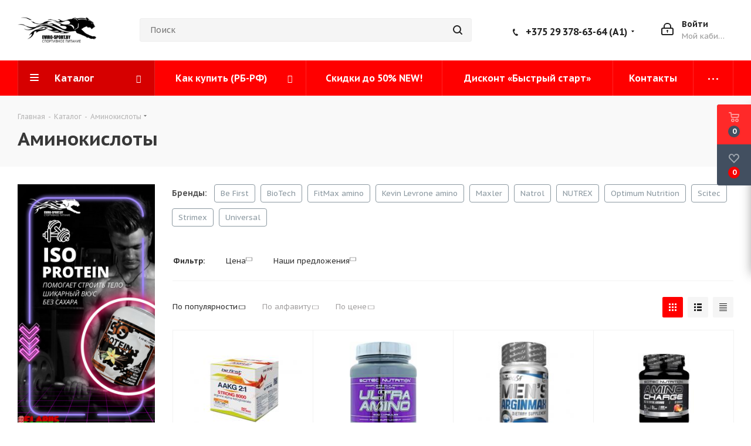

--- FILE ---
content_type: text/html; charset=UTF-8
request_url: https://eviro-sport.by/catalog/aminokisloty/
body_size: 56408
content:



<!DOCTYPE html>
<html xmlns="http://www.w3.org/1999/xhtml" xml:lang="ru" lang="ru" >

<head>
    
  <!-- Google tag (gtag.js) -->
  
    
<meta name="yandex-verification" content="25d01d7d53764bb4" />
<!-- Google Tag Manager -->
<!-- End Google Tag Manager -->
<!-- Global site tag (gtag.js) - Google Ads: 733326382 -->
	<title>Аминокислоты в Минске. Каталог спортивного питания eviro sport. Комплекс аминокислот купить в Минске, в Гродно, в Бресте!</title>
	<meta name="viewport" content="initial-scale=1.0, width=device-width" />
	<meta name="HandheldFriendly" content="true" />
	<meta name="yes" content="yes" />
	<meta name="apple-mobile-web-app-status-bar-style" content="black" />
	<meta name="SKYPE_TOOLBAR" content="SKYPE_TOOLBAR_PARSER_COMPATIBLE" />
	<meta http-equiv="Content-Type" content="text/html; charset=UTF-8" />
<meta name="keywords" content="Аминокислоты, аминокислота, амино, комплекс аминокислот,  купить в Минске, aakg, таурин, taurin, natrol, scitec, glutamine, глутамин купить, л-аргинин, l-arginine, agmatine, агиатин, amino 1800, amino x edge, Universal ANIMAL NITRO, габа, лизин, WestPharm Amino Vito, Universal 100% BEEF AMINOS, NATROL 5-HTP, цитрулин купить, цитрулин малат, Maxler L-Citrulline Malate, Bcaa, Laxogenin" />
<meta name="description" content="Аминокислоты в интернет-магазине Eviro-Sport.by. ВСАА, цитрулин, глутамин, аргинин бета аланин. Для повышения выносливости и продолжительности тренировок и для восстановления после длительных нагрузок" />
<script data-skip-moving="true">(function(w, d, n) {var cl = "bx-core";var ht = d.documentElement;var htc = ht ? ht.className : undefined;if (htc === undefined || htc.indexOf(cl) !== -1){return;}var ua = n.userAgent;if (/(iPad;)|(iPhone;)/i.test(ua)){cl += " bx-ios";}else if (/Android/i.test(ua)){cl += " bx-android";}cl += (/(ipad|iphone|android|mobile|touch)/i.test(ua) ? " bx-touch" : " bx-no-touch");cl += w.devicePixelRatio && w.devicePixelRatio >= 2? " bx-retina": " bx-no-retina";var ieVersion = -1;if (/AppleWebKit/.test(ua)){cl += " bx-chrome";}else if ((ieVersion = getIeVersion()) > 0){cl += " bx-ie bx-ie" + ieVersion;if (ieVersion > 7 && ieVersion < 10 && !isDoctype()){cl += " bx-quirks";}}else if (/Opera/.test(ua)){cl += " bx-opera";}else if (/Gecko/.test(ua)){cl += " bx-firefox";}if (/Macintosh/i.test(ua)){cl += " bx-mac";}ht.className = htc ? htc + " " + cl : cl;function isDoctype(){if (d.compatMode){return d.compatMode == "CSS1Compat";}return d.documentElement && d.documentElement.clientHeight;}function getIeVersion(){if (/Opera/i.test(ua) || /Webkit/i.test(ua) || /Firefox/i.test(ua) || /Chrome/i.test(ua)){return -1;}var rv = -1;if (!!(w.MSStream) && !(w.ActiveXObject) && ("ActiveXObject" in w)){rv = 11;}else if (!!d.documentMode && d.documentMode >= 10){rv = 10;}else if (!!d.documentMode && d.documentMode >= 9){rv = 9;}else if (d.attachEvent && !/Opera/.test(ua)){rv = 8;}if (rv == -1 || rv == 8){var re;if (n.appName == "Microsoft Internet Explorer"){re = new RegExp("MSIE ([0-9]+[\.0-9]*)");if (re.exec(ua) != null){rv = parseFloat(RegExp.$1);}}else if (n.appName == "Netscape"){rv = 11;re = new RegExp("Trident/.*rv:([0-9]+[\.0-9]*)");if (re.exec(ua) != null){rv = parseFloat(RegExp.$1);}}}return rv;}})(window, document, navigator);</script>


<link media="print" onload="this.media='all'" href="/bitrix/cache/css/s1/aspro_next/kernel_main/kernel_main_v1.min.css?175872062728585"  rel="stylesheet" />
<link href="https://fonts.googleapis.com/css?family=PT+Sans+Caption:400italic,700italic,400,700&subset=latin,cyrillic-ext"  rel="stylesheet" />

<link href="/bitrix/cache/css/s1/aspro_next/page_d7b1e6bb267425a3f41b58bfb7dac259/page_d7b1e6bb267425a3f41b58bfb7dac259_v1.min.css?17587205892586"  rel="stylesheet" />
<link href="/bitrix/cache/css/s1/aspro_next/template_04831b54a32322e0718118e5b41423d5/template_04831b54a32322e0718118e5b41423d5_v1.min.css?17657995641023389"  data-template-style="true" rel="stylesheet" />



<link rel="shortcut icon" href="/favicon.ico?1763029244" type="image/x-icon" />
<link rel="apple-touch-icon" sizes="180x180" href="/upload/CNext/d96/d96b5286df189917e55637f1cdb75a6e.png" />
<meta property="og:title" content="Аминокислоты в Минске. Каталог спортивного питания eviro sport. Комплекс аминокислот купить в Минске, в Гродно, в Бресте!" />
<meta property="og:type" content="website" />
<meta property="og:image" content="https://eviro-sport.by/upload/CNext/3a1/3a1314103bf931c87620d342c86ad212.png" />
<link rel="image_src" href="https://eviro-sport.by/upload/CNext/3a1/3a1314103bf931c87620d342c86ad212.png"  />
<meta property="og:url" content="https://eviro-sport.by/catalog/aminokisloty/" />
<meta property="og:description" content="Аминокислоты в интернет-магазине Eviro-Sport.by. ВСАА, цитрулин, глутамин, аргинин бета аланин. Для повышения выносливости и продолжительности тренировок и для восстанов..." />



		
    <!-- Global site tag (gtag.js) - Google Analytics -->
        	<style>.fixed .logo-row .logo img {width:auto;}
@media (max-width: 450px) {
			/*.section_block .sections_wrapper .items .flexbox > div {width: auto;}
	.section_block .sections_wrapper .items .flexbox {flex-wrap: nowrap;overflow-y: hidden;overflow-x: auto;align-items: baseline;}
			.item2 .name2 .dark_link_name {display: ruby;}*/
			.sections_wrapper .items>div:nth-child(2){display:none}
}
.flexslider .slides > li .img img {display:none;}
.top_slider_wrapp .flexslider .slides > li {background-size: contain !important;}
</style>
<!-- schema -->
<script type="application/ld+json">
 {
 "@context": "https://schema.org",
 "@type": "Organization",
 "name": "Eviro Sport",
 "url": "https://eviro-sport.by/",
 "logo": "https://eviro-sport.by/upload/CNext/3a1/3a1314103bf931c87620d342c86ad212.png", // Замените на реальный путь к логотипу
 "contactPoint": {
 "@type": "ContactPoint",
 "telephone": "+375 (29) 378-63-64", // Замените на реальный номер телефона
 "contactType": "Customer Service",
 "areaServed": "BY",
 "availableLanguage": "Russian"
 },
 "sameAs": [
 // Замените на реальные ссылки на соцсети
 "https://www.instagram.com/evirosport/"
 ]
 }
 </script>
<!-- schema_out -->
<!-- Facebook Pixel Code -->
<noscript><img height="1" width="1" style="display:none"
src="https://www.facebook.com/tr?id=648278419345913&ev=PageView&noscript=1"
/></noscript>
<!-- End Facebook Pixel Code -->

<script async data-skip-moving="true" src="/bitrix/js/test.compressor/lazyload.js"></script></head>

<body class="site_s1 fill_bg_n " id="main">

<!-- Google Tag Manager (noscript) -->
<noscript><!-- deleted by bitrix Antivirus --></noscript>
<!-- End Google Tag Manager (noscript) -->

	<div id="panel"></div>
	
	





				<!--'start_frame_cache_basketitems-component-block'-->												<div id="ajax_basket"></div>
					<!--'end_frame_cache_basketitems-component-block'-->				
			
	<div class="wrapper1  catalog_page basket_fly basket_fill_DARK side_LEFT catalog_icons_Y banner_auto with_fast_view mheader-v1 header-v3 regions_N fill_N footer-v2 front-vindex4 mfixed_N mfixed_view_always title-v2 with_phones">
		
		<div class="header_wrap visible-lg visible-md title-v2">
			<header id="header">
				<div class="header-v4 header-wrapper">
	<div class="logo_and_menu-row">
		<div class="logo-row">
			<div class="maxwidth-theme">
				<div class="row">
					<div class="logo-block col-md-2 col-sm-3">
						<div class="logo">
							<a href="/"><img class="lazy-img"  src="data:image/svg+xml,%3Csvg%20xmlns='http://www.w3.org/2000/svg'%20viewBox='0%200%2015%2015'%3E%3C/svg%3E" alt="Спортивное питание Eviro-Sport.by" title="Спортивное питание Eviro-Sport.by" data-src="/upload/CNext/3a1/3a1314103bf931c87620d342c86ad212.png" /><noscript><img src="/upload/CNext/3a1/3a1314103bf931c87620d342c86ad212.png" alt="Спортивное питание Eviro-Sport.by" title="Спортивное питание Eviro-Sport.by" /></noscript></a>						</div>
					</div>
										<div class="col-md-3 col-lg-3 search_wrap">
						<div class="search-block inner-table-block">
							
				<div class="search-wrapper">
				<div id="title-search_fixed">
					<form action="/catalog/" class="search">
						<div class="search-input-div">
							<input class="search-input" id="title-search-input_fixed" type="text" name="q" value="" placeholder="Поиск" size="20" maxlength="50" autocomplete="off" />
						</div>
						<div class="search-button-div">
							<button class="btn btn-search" type="submit" name="s" value="Найти"><i class="svg svg-search svg-black"></i></button>
							<span class="close-block inline-search-hide"><span class="svg svg-close close-icons"></span></span>
						</div>
					</form>
				</div>
			</div>
							</div>
					</div>
					<div class="right-icons pull-right">
						<div class="pull-right block-link">
																		</div>
						<div class="pull-right">
							<div class="wrap_icon inner-table-block">
								
		<!--'start_frame_cache_header-auth-block1'-->			<!-- noindex --><a rel="nofollow" title="Мой кабинет" class="personal-link dark-color animate-load" data-event="jqm" data-param-type="auth" data-param-backurl="/catalog/aminokisloty/" data-name="auth" href="/personal/"><i class="svg inline big svg-inline-cabinet" aria-hidden="true" title="Мой кабинет"><svg xmlns="http://www.w3.org/2000/svg" width="21" height="21" viewBox="0 0 21 21">
  <defs>
    <style>
      .loccls-1 {
        fill: #222;
        fill-rule: evenodd;
      }
    </style>
  </defs>
  <path data-name="Rounded Rectangle 110" class="loccls-1" d="M1433,132h-15a3,3,0,0,1-3-3v-7a3,3,0,0,1,3-3h1v-2a6,6,0,0,1,6-6h1a6,6,0,0,1,6,6v2h1a3,3,0,0,1,3,3v7A3,3,0,0,1,1433,132Zm-3-15a4,4,0,0,0-4-4h-1a4,4,0,0,0-4,4v2h9v-2Zm4,5a1,1,0,0,0-1-1h-15a1,1,0,0,0-1,1v7a1,1,0,0,0,1,1h15a1,1,0,0,0,1-1v-7Zm-8,3.9v1.6a0.5,0.5,0,1,1-1,0v-1.6A1.5,1.5,0,1,1,1426,125.9Z" transform="translate(-1415 -111)"/>
</svg>
</i><span class="wrap"><span class="name">Войти</span><span class="title">Мой кабинет</span></span></a><!-- /noindex -->		<!--'end_frame_cache_header-auth-block1'-->
								</div>
						</div>
													<div class="pull-right">
								<div class="wrap_icon inner-table-block">
									<div class="phone-block">
										
		
											<!-- noindex -->
			<div class="phone with_dropdown">
				<i class="svg svg-phone"></i>
				<a rel="nofollow" href="tel:+375293786364A1"> +375 29 378-63-64 (A1)</a>
									<div class="dropdown">
						<div class="wrap">
																							<div class="more_phone"><a rel="nofollow" href="tel:+375333786364MTS"> +375 33 378-63-64 (MTS)</a></div>
													</div>
					</div>
							</div>
			<!-- /noindex -->
					
		
																				</div>
								</div>
							</div>
											</div>
				</div>
			</div>
		</div>	</div>
	<div class="menu-row middle-block bgcolored">
		<div class="maxwidth-theme">
			<div class="row">
				<div class="col-md-12">
					<div class="menu-only">
						<nav class="mega-menu sliced">
								<div class="table-menu">
		<table>
			<tr>
									
										<td class="menu-item unvisible dropdown catalog wide_menu  active">
						<div class="wrap">
							<a class="dropdown-toggle" href="/catalog/">
								<div>
																		Каталог									<div class="line-wrapper"><span class="line"></span></div>
								</div>
							</a>
															<span class="tail"></span>
								<ul class="dropdown-menu">
																																							<li class="  has_img">
																								<div class="menu_img"><img class="lazy-img"  src="data:image/svg+xml,%3Csvg%20xmlns='http://www.w3.org/2000/svg'%20viewBox='0%200%2015%2015'%3E%3C/svg%3E" alt="Протеин" title="Протеин" data-src="/upload/resize_cache/iblock/1e6/60_60_1/1e694248b8b827f9c43a8b8b6a48f3fe.jpg" /><noscript><img src="/upload/resize_cache/iblock/1e6/60_60_1/1e694248b8b827f9c43a8b8b6a48f3fe.jpg" alt="Протеин" title="Протеин" /></noscript></div>
																																		<a href="/catalog/proteiny/" title="Протеин"><span class="name">Протеин</span></a>
<!--											--><!--												--><!--												<ul class="dropdown-menu toggle_menu">-->
<!--													--><!--														--><!--														<li class="menu-item --><!-- --><!-- --><!--">-->
<!--															<a href="--><!--" title="--><!--"><span class="name">--><!--</span></a>-->
<!--															--><!--																<ul class="dropdown-menu">-->
<!--																	--><!--																		<li class="menu-item --><!--">-->
<!--																			<a href="--><!--" title="--><!--"><span class="name">--><!--</span></a>-->
<!--																		</li>-->
<!--																	--><!--																</ul>-->
<!--																-->
<!--															--><!--														</li>-->
<!--													--><!--													--><!--														<li><span class="colored more_items with_dropdown">--><!--</span></li>-->
<!--													--><!--												</ul>-->
<!--											-->										</li>
																																							<li class="  has_img">
																								<div class="menu_img"><img class="lazy-img"  src="data:image/svg+xml,%3Csvg%20xmlns='http://www.w3.org/2000/svg'%20viewBox='0%200%2015%2015'%3E%3C/svg%3E" alt="Гейнер / Gainer" title="Гейнер / Gainer" data-src="/upload/resize_cache/iblock/ab0/60_60_1/ab03c4a45b4e72dcc636e2879217aa74.jpg" /><noscript><img src="/upload/resize_cache/iblock/ab0/60_60_1/ab03c4a45b4e72dcc636e2879217aa74.jpg" alt="Гейнер / Gainer" title="Гейнер / Gainer" /></noscript></div>
																																		<a href="/catalog/gejnery/" title="Гейнер / Gainer"><span class="name">Гейнер / Gainer</span></a>
<!--											--><!--												--><!--												<ul class="dropdown-menu toggle_menu">-->
<!--													--><!--														--><!--														<li class="menu-item --><!-- --><!-- --><!--">-->
<!--															<a href="--><!--" title="--><!--"><span class="name">--><!--</span></a>-->
<!--															--><!--																<ul class="dropdown-menu">-->
<!--																	--><!--																		<li class="menu-item --><!--">-->
<!--																			<a href="--><!--" title="--><!--"><span class="name">--><!--</span></a>-->
<!--																		</li>-->
<!--																	--><!--																</ul>-->
<!--																-->
<!--															--><!--														</li>-->
<!--													--><!--													--><!--														<li><span class="colored more_items with_dropdown">--><!--</span></li>-->
<!--													--><!--												</ul>-->
<!--											-->										</li>
																																							<li class="  has_img">
																								<div class="menu_img"><img class="lazy-img"  src="data:image/svg+xml,%3Csvg%20xmlns='http://www.w3.org/2000/svg'%20viewBox='0%200%2015%2015'%3E%3C/svg%3E" alt="Специальные предложения! -50%" title="Специальные предложения! -50%" data-src="/upload/resize_cache/iblock/ddb/60_60_1/ddb62c57271a6880855d7aa29f436ce4.jpg" /><noscript><img src="/upload/resize_cache/iblock/ddb/60_60_1/ddb62c57271a6880855d7aa29f436ce4.jpg" alt="Специальные предложения! -50%" title="Специальные предложения! -50%" /></noscript></div>
																																		<a href="/catalog/spetsialnye_predlozheniya/" title="Специальные предложения! -50%"><span class="name">Специальные предложения! -50%</span></a>
<!--											--><!--												--><!--												<ul class="dropdown-menu toggle_menu">-->
<!--													--><!--														--><!--														<li class="menu-item --><!-- --><!-- --><!--">-->
<!--															<a href="--><!--" title="--><!--"><span class="name">--><!--</span></a>-->
<!--															--><!--																<ul class="dropdown-menu">-->
<!--																	--><!--																		<li class="menu-item --><!--">-->
<!--																			<a href="--><!--" title="--><!--"><span class="name">--><!--</span></a>-->
<!--																		</li>-->
<!--																	--><!--																</ul>-->
<!--																-->
<!--															--><!--														</li>-->
<!--													--><!--													--><!--														<li><span class="colored more_items with_dropdown">--><!--</span></li>-->
<!--													--><!--												</ul>-->
<!--											-->										</li>
																																							<li class="  has_img">
																								<div class="menu_img"><img class="lazy-img"  src="data:image/svg+xml,%3Csvg%20xmlns='http://www.w3.org/2000/svg'%20viewBox='0%200%2015%2015'%3E%3C/svg%3E" alt="Казеин / Casein" title="Казеин / Casein" data-src="/upload/resize_cache/iblock/873/60_60_1/87334e492599aedf286cd50d650c52e7.jpg" /><noscript><img src="/upload/resize_cache/iblock/873/60_60_1/87334e492599aedf286cd50d650c52e7.jpg" alt="Казеин / Casein" title="Казеин / Casein" /></noscript></div>
																																		<a href="/catalog/kazein_casein/" title="Казеин / Casein"><span class="name">Казеин / Casein</span></a>
<!--											--><!--												--><!--												<ul class="dropdown-menu toggle_menu">-->
<!--													--><!--														--><!--														<li class="menu-item --><!-- --><!-- --><!--">-->
<!--															<a href="--><!--" title="--><!--"><span class="name">--><!--</span></a>-->
<!--															--><!--																<ul class="dropdown-menu">-->
<!--																	--><!--																		<li class="menu-item --><!--">-->
<!--																			<a href="--><!--" title="--><!--"><span class="name">--><!--</span></a>-->
<!--																		</li>-->
<!--																	--><!--																</ul>-->
<!--																-->
<!--															--><!--														</li>-->
<!--													--><!--													--><!--														<li><span class="colored more_items with_dropdown">--><!--</span></li>-->
<!--													--><!--												</ul>-->
<!--											-->										</li>
																																							<li class="  has_img">
																								<div class="menu_img"><img class="lazy-img"  src="data:image/svg+xml,%3Csvg%20xmlns='http://www.w3.org/2000/svg'%20viewBox='0%200%2015%2015'%3E%3C/svg%3E" alt="Ｓ．Ａ．Ｒ．Ｍ．ｓ" title="Ｓ．Ａ．Ｒ．Ｍ．ｓ" data-src="/upload/resize_cache/iblock/16b/60_60_1/16b3a525f0176868689d212448f8869c.jpg" /><noscript><img src="/upload/resize_cache/iblock/16b/60_60_1/16b3a525f0176868689d212448f8869c.jpg" alt="Ｓ．Ａ．Ｒ．Ｍ．ｓ" title="Ｓ．Ａ．Ｒ．Ｍ．ｓ" /></noscript></div>
																																		<a href="/catalog/s_a_r_m_s/" title="Ｓ．Ａ．Ｒ．Ｍ．ｓ"><span class="name">Ｓ．Ａ．Ｒ．Ｍ．ｓ</span></a>
<!--											--><!--												--><!--												<ul class="dropdown-menu toggle_menu">-->
<!--													--><!--														--><!--														<li class="menu-item --><!-- --><!-- --><!--">-->
<!--															<a href="--><!--" title="--><!--"><span class="name">--><!--</span></a>-->
<!--															--><!--																<ul class="dropdown-menu">-->
<!--																	--><!--																		<li class="menu-item --><!--">-->
<!--																			<a href="--><!--" title="--><!--"><span class="name">--><!--</span></a>-->
<!--																		</li>-->
<!--																	--><!--																</ul>-->
<!--																-->
<!--															--><!--														</li>-->
<!--													--><!--													--><!--														<li><span class="colored more_items with_dropdown">--><!--</span></li>-->
<!--													--><!--												</ul>-->
<!--											-->										</li>
																																							<li class="  has_img">
																								<div class="menu_img"><img class="lazy-img"  src="data:image/svg+xml,%3Csvg%20xmlns='http://www.w3.org/2000/svg'%20viewBox='0%200%2015%2015'%3E%3C/svg%3E" alt="BCAA / БЦАА" title="BCAA / БЦАА" data-src="/upload/resize_cache/iblock/ecb/60_60_1/ecbf8d08f473eb88beb06d809f2eb2bd.png" /><noscript><img src="/upload/resize_cache/iblock/ecb/60_60_1/ecbf8d08f473eb88beb06d809f2eb2bd.png" alt="BCAA / БЦАА" title="BCAA / БЦАА" /></noscript></div>
																																		<a href="/catalog/bcaa/" title="BCAA / БЦАА"><span class="name">BCAA / БЦАА</span></a>
<!--											--><!--												--><!--												<ul class="dropdown-menu toggle_menu">-->
<!--													--><!--														--><!--														<li class="menu-item --><!-- --><!-- --><!--">-->
<!--															<a href="--><!--" title="--><!--"><span class="name">--><!--</span></a>-->
<!--															--><!--																<ul class="dropdown-menu">-->
<!--																	--><!--																		<li class="menu-item --><!--">-->
<!--																			<a href="--><!--" title="--><!--"><span class="name">--><!--</span></a>-->
<!--																		</li>-->
<!--																	--><!--																</ul>-->
<!--																-->
<!--															--><!--														</li>-->
<!--													--><!--													--><!--														<li><span class="colored more_items with_dropdown">--><!--</span></li>-->
<!--													--><!--												</ul>-->
<!--											-->										</li>
																																							<li class="  has_img">
																								<div class="menu_img"><img class="lazy-img"  src="data:image/svg+xml,%3Csvg%20xmlns='http://www.w3.org/2000/svg'%20viewBox='0%200%2015%2015'%3E%3C/svg%3E" alt="Витамины / Vitamins" title="Витамины / Vitamins" data-src="/upload/resize_cache/iblock/336/60_60_1/336abc3223ec868f15f9f7aced40817d.jpg" /><noscript><img src="/upload/resize_cache/iblock/336/60_60_1/336abc3223ec868f15f9f7aced40817d.jpg" alt="Витамины / Vitamins" title="Витамины / Vitamins" /></noscript></div>
																																		<a href="/catalog/vitaminy_vitamins/" title="Витамины / Vitamins"><span class="name">Витамины / Vitamins</span></a>
<!--											--><!--												--><!--												<ul class="dropdown-menu toggle_menu">-->
<!--													--><!--														--><!--														<li class="menu-item --><!-- --><!-- --><!--">-->
<!--															<a href="--><!--" title="--><!--"><span class="name">--><!--</span></a>-->
<!--															--><!--																<ul class="dropdown-menu">-->
<!--																	--><!--																		<li class="menu-item --><!--">-->
<!--																			<a href="--><!--" title="--><!--"><span class="name">--><!--</span></a>-->
<!--																		</li>-->
<!--																	--><!--																</ul>-->
<!--																-->
<!--															--><!--														</li>-->
<!--													--><!--													--><!--														<li><span class="colored more_items with_dropdown">--><!--</span></li>-->
<!--													--><!--												</ul>-->
<!--											-->										</li>
																																							<li class="  has_img">
																								<div class="menu_img"><img class="lazy-img"  src="data:image/svg+xml,%3Csvg%20xmlns='http://www.w3.org/2000/svg'%20viewBox='0%200%2015%2015'%3E%3C/svg%3E" alt="Креатин и транспортные системы" title="Креатин и транспортные системы" data-src="/upload/resize_cache/iblock/e8a/60_60_1/e8ae46041cf04c1cd6f88264309c0062.png" /><noscript><img src="/upload/resize_cache/iblock/e8a/60_60_1/e8ae46041cf04c1cd6f88264309c0062.png" alt="Креатин и транспортные системы" title="Креатин и транспортные системы" /></noscript></div>
																																		<a href="/catalog/kreatin/" title="Креатин и транспортные системы"><span class="name">Креатин и транспортные системы</span></a>
<!--											--><!--												--><!--												<ul class="dropdown-menu toggle_menu">-->
<!--													--><!--														--><!--														<li class="menu-item --><!-- --><!-- --><!--">-->
<!--															<a href="--><!--" title="--><!--"><span class="name">--><!--</span></a>-->
<!--															--><!--																<ul class="dropdown-menu">-->
<!--																	--><!--																		<li class="menu-item --><!--">-->
<!--																			<a href="--><!--" title="--><!--"><span class="name">--><!--</span></a>-->
<!--																		</li>-->
<!--																	--><!--																</ul>-->
<!--																-->
<!--															--><!--														</li>-->
<!--													--><!--													--><!--														<li><span class="colored more_items with_dropdown">--><!--</span></li>-->
<!--													--><!--												</ul>-->
<!--											-->										</li>
																																							<li class="  has_img">
																								<div class="menu_img"><img class="lazy-img"  src="data:image/svg+xml,%3Csvg%20xmlns='http://www.w3.org/2000/svg'%20viewBox='0%200%2015%2015'%3E%3C/svg%3E" alt="Предтренировочные комплексы" title="Предтренировочные комплексы" data-src="/upload/resize_cache/iblock/2cb/60_60_1/2cb910d48339df6f1145f106b1786e28.jpg" /><noscript><img src="/upload/resize_cache/iblock/2cb/60_60_1/2cb910d48339df6f1145f106b1786e28.jpg" alt="Предтренировочные комплексы" title="Предтренировочные комплексы" /></noscript></div>
																																		<a href="/catalog/predtrenirovochnye_kompleksy/" title="Предтренировочные комплексы"><span class="name">Предтренировочные комплексы</span></a>
<!--											--><!--												--><!--												<ul class="dropdown-menu toggle_menu">-->
<!--													--><!--														--><!--														<li class="menu-item --><!-- --><!-- --><!--">-->
<!--															<a href="--><!--" title="--><!--"><span class="name">--><!--</span></a>-->
<!--															--><!--																<ul class="dropdown-menu">-->
<!--																	--><!--																		<li class="menu-item --><!--">-->
<!--																			<a href="--><!--" title="--><!--"><span class="name">--><!--</span></a>-->
<!--																		</li>-->
<!--																	--><!--																</ul>-->
<!--																-->
<!--															--><!--														</li>-->
<!--													--><!--													--><!--														<li><span class="colored more_items with_dropdown">--><!--</span></li>-->
<!--													--><!--												</ul>-->
<!--											-->										</li>
																																							<li class="  has_img">
																								<div class="menu_img"><img class="lazy-img"  src="data:image/svg+xml,%3Csvg%20xmlns='http://www.w3.org/2000/svg'%20viewBox='0%200%2015%2015'%3E%3C/svg%3E" alt="Повышение тестостерона" title="Повышение тестостерона" data-src="/upload/resize_cache/iblock/3b3/60_60_1/3b3cca44a3d3099b0f5a956e1a989eca.jpg" /><noscript><img src="/upload/resize_cache/iblock/3b3/60_60_1/3b3cca44a3d3099b0f5a956e1a989eca.jpg" alt="Повышение тестостерона" title="Повышение тестостерона" /></noscript></div>
																																		<a href="/catalog/povyshenie-testosterona/" title="Повышение тестостерона"><span class="name">Повышение тестостерона</span></a>
<!--											--><!--												--><!--												<ul class="dropdown-menu toggle_menu">-->
<!--													--><!--														--><!--														<li class="menu-item --><!-- --><!-- --><!--">-->
<!--															<a href="--><!--" title="--><!--"><span class="name">--><!--</span></a>-->
<!--															--><!--																<ul class="dropdown-menu">-->
<!--																	--><!--																		<li class="menu-item --><!--">-->
<!--																			<a href="--><!--" title="--><!--"><span class="name">--><!--</span></a>-->
<!--																		</li>-->
<!--																	--><!--																</ul>-->
<!--																-->
<!--															--><!--														</li>-->
<!--													--><!--													--><!--														<li><span class="colored more_items with_dropdown">--><!--</span></li>-->
<!--													--><!--												</ul>-->
<!--											-->										</li>
																																							<li class=" active has_img">
																								<div class="menu_img"><img class="lazy-img"  src="data:image/svg+xml,%3Csvg%20xmlns='http://www.w3.org/2000/svg'%20viewBox='0%200%2015%2015'%3E%3C/svg%3E" alt="Аминокислоты" title="Аминокислоты" data-src="/upload/resize_cache/iblock/01e/60_60_1/01eb9163d825108964b7a9f4fd0ba876.jpg" /><noscript><img src="/upload/resize_cache/iblock/01e/60_60_1/01eb9163d825108964b7a9f4fd0ba876.jpg" alt="Аминокислоты" title="Аминокислоты" /></noscript></div>
																																		<a href="/catalog/aminokisloty/" title="Аминокислоты"><span class="name">Аминокислоты</span></a>
<!--											--><!--												--><!--												<ul class="dropdown-menu toggle_menu">-->
<!--													--><!--														--><!--														<li class="menu-item --><!-- --><!-- --><!--">-->
<!--															<a href="--><!--" title="--><!--"><span class="name">--><!--</span></a>-->
<!--															--><!--																<ul class="dropdown-menu">-->
<!--																	--><!--																		<li class="menu-item --><!--">-->
<!--																			<a href="--><!--" title="--><!--"><span class="name">--><!--</span></a>-->
<!--																		</li>-->
<!--																	--><!--																</ul>-->
<!--																-->
<!--															--><!--														</li>-->
<!--													--><!--													--><!--														<li><span class="colored more_items with_dropdown">--><!--</span></li>-->
<!--													--><!--												</ul>-->
<!--											-->										</li>
																																							<li class="  has_img">
																								<div class="menu_img"><img class="lazy-img"  src="data:image/svg+xml,%3Csvg%20xmlns='http://www.w3.org/2000/svg'%20viewBox='0%200%2015%2015'%3E%3C/svg%3E" alt="Сжигатели жира" title="Сжигатели жира" data-src="/upload/resize_cache/iblock/c1a/60_60_1/c1aa48431db4b2d996ae3783e360874f.jpg" /><noscript><img src="/upload/resize_cache/iblock/c1a/60_60_1/c1aa48431db4b2d996ae3783e360874f.jpg" alt="Сжигатели жира" title="Сжигатели жира" /></noscript></div>
																																		<a href="/catalog/zhiroszhigateli/" title="Сжигатели жира"><span class="name">Сжигатели жира</span></a>
<!--											--><!--												--><!--												<ul class="dropdown-menu toggle_menu">-->
<!--													--><!--														--><!--														<li class="menu-item --><!-- --><!-- --><!--">-->
<!--															<a href="--><!--" title="--><!--"><span class="name">--><!--</span></a>-->
<!--															--><!--																<ul class="dropdown-menu">-->
<!--																	--><!--																		<li class="menu-item --><!--">-->
<!--																			<a href="--><!--" title="--><!--"><span class="name">--><!--</span></a>-->
<!--																		</li>-->
<!--																	--><!--																</ul>-->
<!--																-->
<!--															--><!--														</li>-->
<!--													--><!--													--><!--														<li><span class="colored more_items with_dropdown">--><!--</span></li>-->
<!--													--><!--												</ul>-->
<!--											-->										</li>
																																							<li class="  has_img">
																								<div class="menu_img"><img class="lazy-img"  src="data:image/svg+xml,%3Csvg%20xmlns='http://www.w3.org/2000/svg'%20viewBox='0%200%2015%2015'%3E%3C/svg%3E" alt="L-carnitine" title="L-carnitine" data-src="/upload/resize_cache/iblock/187/60_60_1/187f77d1a29b8a9bad5680f2adf76c2c.jpg" /><noscript><img src="/upload/resize_cache/iblock/187/60_60_1/187f77d1a29b8a9bad5680f2adf76c2c.jpg" alt="L-carnitine" title="L-carnitine" /></noscript></div>
																																		<a href="/catalog/l_carnitine/" title="L-carnitine"><span class="name">L-carnitine</span></a>
<!--											--><!--												--><!--												<ul class="dropdown-menu toggle_menu">-->
<!--													--><!--														--><!--														<li class="menu-item --><!-- --><!-- --><!--">-->
<!--															<a href="--><!--" title="--><!--"><span class="name">--><!--</span></a>-->
<!--															--><!--																<ul class="dropdown-menu">-->
<!--																	--><!--																		<li class="menu-item --><!--">-->
<!--																			<a href="--><!--" title="--><!--"><span class="name">--><!--</span></a>-->
<!--																		</li>-->
<!--																	--><!--																</ul>-->
<!--																-->
<!--															--><!--														</li>-->
<!--													--><!--													--><!--														<li><span class="colored more_items with_dropdown">--><!--</span></li>-->
<!--													--><!--												</ul>-->
<!--											-->										</li>
																																							<li class="  has_img">
																								<div class="menu_img"><img class="lazy-img"  src="data:image/svg+xml,%3Csvg%20xmlns='http://www.w3.org/2000/svg'%20viewBox='0%200%2015%2015'%3E%3C/svg%3E" alt="Изотоники и энергетики" title="Изотоники и энергетики" data-src="/upload/resize_cache/iblock/8ff/60_60_1/8ff9a938c31f515b2de76a5748622583.jpg" /><noscript><img src="/upload/resize_cache/iblock/8ff/60_60_1/8ff9a938c31f515b2de76a5748622583.jpg" alt="Изотоники и энергетики" title="Изотоники и энергетики" /></noscript></div>
																																		<a href="/catalog/izotoniki/" title="Изотоники и энергетики"><span class="name">Изотоники и энергетики</span></a>
<!--											--><!--												--><!--												<ul class="dropdown-menu toggle_menu">-->
<!--													--><!--														--><!--														<li class="menu-item --><!-- --><!-- --><!--">-->
<!--															<a href="--><!--" title="--><!--"><span class="name">--><!--</span></a>-->
<!--															--><!--																<ul class="dropdown-menu">-->
<!--																	--><!--																		<li class="menu-item --><!--">-->
<!--																			<a href="--><!--" title="--><!--"><span class="name">--><!--</span></a>-->
<!--																		</li>-->
<!--																	--><!--																</ul>-->
<!--																-->
<!--															--><!--														</li>-->
<!--													--><!--													--><!--														<li><span class="colored more_items with_dropdown">--><!--</span></li>-->
<!--													--><!--												</ul>-->
<!--											-->										</li>
																																							<li class="  has_img">
																								<div class="menu_img"><img class="lazy-img"  src="data:image/svg+xml,%3Csvg%20xmlns='http://www.w3.org/2000/svg'%20viewBox='0%200%2015%2015'%3E%3C/svg%3E" alt="Антиоксиданты" title="Антиоксиданты" data-src="/upload/resize_cache/iblock/db9/60_60_1/db9da7df41a6a29d9857883569410fba.jpg" /><noscript><img src="/upload/resize_cache/iblock/db9/60_60_1/db9da7df41a6a29d9857883569410fba.jpg" alt="Антиоксиданты" title="Антиоксиданты" /></noscript></div>
																																		<a href="/catalog/antioksidanty/" title="Антиоксиданты"><span class="name">Антиоксиданты</span></a>
<!--											--><!--												--><!--												<ul class="dropdown-menu toggle_menu">-->
<!--													--><!--														--><!--														<li class="menu-item --><!-- --><!-- --><!--">-->
<!--															<a href="--><!--" title="--><!--"><span class="name">--><!--</span></a>-->
<!--															--><!--																<ul class="dropdown-menu">-->
<!--																	--><!--																		<li class="menu-item --><!--">-->
<!--																			<a href="--><!--" title="--><!--"><span class="name">--><!--</span></a>-->
<!--																		</li>-->
<!--																	--><!--																</ul>-->
<!--																-->
<!--															--><!--														</li>-->
<!--													--><!--													--><!--														<li><span class="colored more_items with_dropdown">--><!--</span></li>-->
<!--													--><!--												</ul>-->
<!--											-->										</li>
																																							<li class="  has_img">
																								<div class="menu_img"><img class="lazy-img"  src="data:image/svg+xml,%3Csvg%20xmlns='http://www.w3.org/2000/svg'%20viewBox='0%200%2015%2015'%3E%3C/svg%3E" alt="Средства для суставов и связок" title="Средства для суставов и связок" data-src="/upload/resize_cache/iblock/b69/60_60_1/b697129dce505d1db430aacc25a985c9.jpg" /><noscript><img src="/upload/resize_cache/iblock/b69/60_60_1/b697129dce505d1db430aacc25a985c9.jpg" alt="Средства для суставов и связок" title="Средства для суставов и связок" /></noscript></div>
																																		<a href="/catalog/sredstva_dlya_sustavov_i_svyazok/" title="Средства для суставов и связок"><span class="name">Средства для суставов и связок</span></a>
<!--											--><!--												--><!--												<ul class="dropdown-menu toggle_menu">-->
<!--													--><!--														--><!--														<li class="menu-item --><!-- --><!-- --><!--">-->
<!--															<a href="--><!--" title="--><!--"><span class="name">--><!--</span></a>-->
<!--															--><!--																<ul class="dropdown-menu">-->
<!--																	--><!--																		<li class="menu-item --><!--">-->
<!--																			<a href="--><!--" title="--><!--"><span class="name">--><!--</span></a>-->
<!--																		</li>-->
<!--																	--><!--																</ul>-->
<!--																-->
<!--															--><!--														</li>-->
<!--													--><!--													--><!--														<li><span class="colored more_items with_dropdown">--><!--</span></li>-->
<!--													--><!--												</ul>-->
<!--											-->										</li>
																																							<li class="  has_img">
																								<div class="menu_img"><img class="lazy-img"  src="data:image/svg+xml,%3Csvg%20xmlns='http://www.w3.org/2000/svg'%20viewBox='0%200%2015%2015'%3E%3C/svg%3E" alt="Здоровое питание" title="Здоровое питание" data-src="/upload/resize_cache/iblock/24a/60_60_1/24a7a6fd603dd4858441d309732fe676.jpg" /><noscript><img src="/upload/resize_cache/iblock/24a/60_60_1/24a7a6fd603dd4858441d309732fe676.jpg" alt="Здоровое питание" title="Здоровое питание" /></noscript></div>
																																		<a href="/catalog/zdorovoe_pitanie/" title="Здоровое питание"><span class="name">Здоровое питание</span></a>
<!--											--><!--												--><!--												<ul class="dropdown-menu toggle_menu">-->
<!--													--><!--														--><!--														<li class="menu-item --><!-- --><!-- --><!--">-->
<!--															<a href="--><!--" title="--><!--"><span class="name">--><!--</span></a>-->
<!--															--><!--																<ul class="dropdown-menu">-->
<!--																	--><!--																		<li class="menu-item --><!--">-->
<!--																			<a href="--><!--" title="--><!--"><span class="name">--><!--</span></a>-->
<!--																		</li>-->
<!--																	--><!--																</ul>-->
<!--																-->
<!--															--><!--														</li>-->
<!--													--><!--													--><!--														<li><span class="colored more_items with_dropdown">--><!--</span></li>-->
<!--													--><!--												</ul>-->
<!--											-->										</li>
																																							<li class="  has_img">
																								<div class="menu_img"><img class="lazy-img"  src="data:image/svg+xml,%3Csvg%20xmlns='http://www.w3.org/2000/svg'%20viewBox='0%200%2015%2015'%3E%3C/svg%3E" alt="Аксессуары" title="Аксессуары" data-src="/upload/resize_cache/iblock/57a/60_60_1/57afe5bb26050a11daefefabb07d1eb3.jpg" /><noscript><img src="/upload/resize_cache/iblock/57a/60_60_1/57afe5bb26050a11daefefabb07d1eb3.jpg" alt="Аксессуары" title="Аксессуары" /></noscript></div>
																																		<a href="/catalog/aksessuary/" title="Аксессуары"><span class="name">Аксессуары</span></a>
<!--											--><!--												--><!--												<ul class="dropdown-menu toggle_menu">-->
<!--													--><!--														--><!--														<li class="menu-item --><!-- --><!-- --><!--">-->
<!--															<a href="--><!--" title="--><!--"><span class="name">--><!--</span></a>-->
<!--															--><!--																<ul class="dropdown-menu">-->
<!--																	--><!--																		<li class="menu-item --><!--">-->
<!--																			<a href="--><!--" title="--><!--"><span class="name">--><!--</span></a>-->
<!--																		</li>-->
<!--																	--><!--																</ul>-->
<!--																-->
<!--															--><!--														</li>-->
<!--													--><!--													--><!--														<li><span class="colored more_items with_dropdown">--><!--</span></li>-->
<!--													--><!--												</ul>-->
<!--											-->										</li>
																																							<li class="  has_img">
																								<div class="menu_img"><img class="lazy-img"  src="data:image/svg+xml,%3Csvg%20xmlns='http://www.w3.org/2000/svg'%20viewBox='0%200%2015%2015'%3E%3C/svg%3E" alt="Оптовикам и производителям" title="Оптовикам и производителям" data-src="/upload/resize_cache/iblock/759/60_60_1/759baf6053d260fe1e01fc88671a873c.jpg" /><noscript><img src="/upload/resize_cache/iblock/759/60_60_1/759baf6053d260fe1e01fc88671a873c.jpg" alt="Оптовикам и производителям" title="Оптовикам и производителям" /></noscript></div>
																																		<a href="/catalog/optovikam_i_proizvoditelyam/" title="Оптовикам и производителям"><span class="name">Оптовикам и производителям</span></a>
<!--											--><!--												--><!--												<ul class="dropdown-menu toggle_menu">-->
<!--													--><!--														--><!--														<li class="menu-item --><!-- --><!-- --><!--">-->
<!--															<a href="--><!--" title="--><!--"><span class="name">--><!--</span></a>-->
<!--															--><!--																<ul class="dropdown-menu">-->
<!--																	--><!--																		<li class="menu-item --><!--">-->
<!--																			<a href="--><!--" title="--><!--"><span class="name">--><!--</span></a>-->
<!--																		</li>-->
<!--																	--><!--																</ul>-->
<!--																-->
<!--															--><!--														</li>-->
<!--													--><!--													--><!--														<li><span class="colored more_items with_dropdown">--><!--</span></li>-->
<!--													--><!--												</ul>-->
<!--											-->										</li>
																																							<li class="  has_img">
																								<div class="menu_img"><img class="lazy-img"  src="data:image/svg+xml,%3Csvg%20xmlns='http://www.w3.org/2000/svg'%20viewBox='0%200%2015%2015'%3E%3C/svg%3E" alt="Калькулятор БЖУ" title="Калькулятор БЖУ" data-src="/upload/resize_cache/iblock/51b/60_60_1/51bc5bbf634c7d01844eb92ba592ba0f.png" /><noscript><img src="/upload/resize_cache/iblock/51b/60_60_1/51bc5bbf634c7d01844eb92ba592ba0f.png" alt="Калькулятор БЖУ" title="Калькулятор БЖУ" /></noscript></div>
																																		<a href="/catalog/calculator/" title="Калькулятор БЖУ"><span class="name">Калькулятор БЖУ</span></a>
<!--											--><!--												--><!--												<ul class="dropdown-menu toggle_menu">-->
<!--													--><!--														--><!--														<li class="menu-item --><!-- --><!-- --><!--">-->
<!--															<a href="--><!--" title="--><!--"><span class="name">--><!--</span></a>-->
<!--															--><!--																<ul class="dropdown-menu">-->
<!--																	--><!--																		<li class="menu-item --><!--">-->
<!--																			<a href="--><!--" title="--><!--"><span class="name">--><!--</span></a>-->
<!--																		</li>-->
<!--																	--><!--																</ul>-->
<!--																-->
<!--															--><!--														</li>-->
<!--													--><!--													--><!--														<li><span class="colored more_items with_dropdown">--><!--</span></li>-->
<!--													--><!--												</ul>-->
<!--											-->										</li>
																	</ul>
													</div>
					</td>
									
										<td class="menu-item unvisible dropdown   ">
						<div class="wrap">
							<a class="dropdown-toggle" href="/help/">
								<div>
																		Как купить (РБ-РФ)									<div class="line-wrapper"><span class="line"></span></div>
								</div>
							</a>
															<span class="tail"></span>
								<ul class="dropdown-menu">
																																							<li class="  ">
																						<a href="/help/payment/" title="Условия оплаты"><span class="name">Условия оплаты</span></a>
<!--											--><!--												--><!--												<ul class="dropdown-menu toggle_menu">-->
<!--													--><!--														--><!--														<li class="menu-item --><!-- --><!-- --><!--">-->
<!--															<a href="--><!--" title="--><!--"><span class="name">--><!--</span></a>-->
<!--															--><!--																<ul class="dropdown-menu">-->
<!--																	--><!--																		<li class="menu-item --><!--">-->
<!--																			<a href="--><!--" title="--><!--"><span class="name">--><!--</span></a>-->
<!--																		</li>-->
<!--																	--><!--																</ul>-->
<!--																-->
<!--															--><!--														</li>-->
<!--													--><!--													--><!--														<li><span class="colored more_items with_dropdown">--><!--</span></li>-->
<!--													--><!--												</ul>-->
<!--											-->										</li>
																																							<li class="  ">
																						<a href="/help/delivery/" title="Условия доставки"><span class="name">Условия доставки</span></a>
<!--											--><!--												--><!--												<ul class="dropdown-menu toggle_menu">-->
<!--													--><!--														--><!--														<li class="menu-item --><!-- --><!-- --><!--">-->
<!--															<a href="--><!--" title="--><!--"><span class="name">--><!--</span></a>-->
<!--															--><!--																<ul class="dropdown-menu">-->
<!--																	--><!--																		<li class="menu-item --><!--">-->
<!--																			<a href="--><!--" title="--><!--"><span class="name">--><!--</span></a>-->
<!--																		</li>-->
<!--																	--><!--																</ul>-->
<!--																-->
<!--															--><!--														</li>-->
<!--													--><!--													--><!--														<li><span class="colored more_items with_dropdown">--><!--</span></li>-->
<!--													--><!--												</ul>-->
<!--											-->										</li>
																																							<li class="  ">
																						<a href="/help/warranty/" title="Гарантия на товар"><span class="name">Гарантия на товар</span></a>
<!--											--><!--												--><!--												<ul class="dropdown-menu toggle_menu">-->
<!--													--><!--														--><!--														<li class="menu-item --><!-- --><!-- --><!--">-->
<!--															<a href="--><!--" title="--><!--"><span class="name">--><!--</span></a>-->
<!--															--><!--																<ul class="dropdown-menu">-->
<!--																	--><!--																		<li class="menu-item --><!--">-->
<!--																			<a href="--><!--" title="--><!--"><span class="name">--><!--</span></a>-->
<!--																		</li>-->
<!--																	--><!--																</ul>-->
<!--																-->
<!--															--><!--														</li>-->
<!--													--><!--													--><!--														<li><span class="colored more_items with_dropdown">--><!--</span></li>-->
<!--													--><!--												</ul>-->
<!--											-->										</li>
																	</ul>
													</div>
					</td>
									
										<td class="menu-item unvisible    ">
						<div class="wrap">
							<a class="" href="https://eviro-sport.by/catalog/spetsialnye_predlozheniya/">
								<div>
																		Скидки до 50% NEW!									<div class="line-wrapper"><span class="line"></span></div>
								</div>
							</a>
													</div>
					</td>
									
										<td class="menu-item unvisible    ">
						<div class="wrap">
							<a class="" href="/programma-loyalnosti.php">
								<div>
																		Дисконт «Быстрый старт»									<div class="line-wrapper"><span class="line"></span></div>
								</div>
							</a>
													</div>
					</td>
									
										<td class="menu-item unvisible    ">
						<div class="wrap">
							<a class="" href="/contacts/">
								<div>
																		Контакты									<div class="line-wrapper"><span class="line"></span></div>
								</div>
							</a>
													</div>
					</td>
									
										<td class="menu-item unvisible    ">
						<div class="wrap">
							<a class="" href="/catalog/optovikam_i_proizvoditelyam/">
								<div>
																		Ароматизаторы/Ингредиенты									<div class="line-wrapper"><span class="line"></span></div>
								</div>
							</a>
													</div>
					</td>
				
				<td class="menu-item dropdown js-dropdown nosave unvisible">
					<div class="wrap">
						<a class="dropdown-toggle more-items" href="#">
							<span>Ещё</span>
						</a>
						<span class="tail"></span>
						<ul class="dropdown-menu"></ul>
					</div>
				</td>

			</tr>
		</table>
	</div>
						</nav>
					</div>
				</div>
			</div>
		</div>
	</div>
	<div class="line-row visible-xs"></div>
</div>			</header>
		</div>
		
					<div id="headerfixed">
				<div class="maxwidth-theme">
	<div class="logo-row v2 row margin0 menu-row">
		<div class="inner-table-block nopadding logo-block">
			<div class="logo">
				<a href="/"><img class="lazy-img"  src="data:image/svg+xml,%3Csvg%20xmlns='http://www.w3.org/2000/svg'%20viewBox='0%200%2015%2015'%3E%3C/svg%3E" alt="Спортивное питание Eviro-Sport.by" title="Спортивное питание Eviro-Sport.by" data-src="/upload/CNext/3a1/3a1314103bf931c87620d342c86ad212.png" /><noscript><img src="/upload/CNext/3a1/3a1314103bf931c87620d342c86ad212.png" alt="Спортивное питание Eviro-Sport.by" title="Спортивное питание Eviro-Sport.by" /></noscript></a>			</div>
		</div>
		<div class="inner-table-block menu-block">
			<div class="navs table-menu js-nav">
				<nav class="mega-menu sliced">
						<div class="table-menu">
		<table>
			<tr>
									
										<td class="menu-item unvisible dropdown catalog wide_menu  active">
						<div class="wrap">
							<a class="dropdown-toggle" href="/catalog/">
								<div>
																		Каталог									<div class="line-wrapper"><span class="line"></span></div>
								</div>
							</a>
															<span class="tail"></span>
								<ul class="dropdown-menu">
																																							<li class="  has_img">
																								<div class="menu_img"><img class="lazy-img"  src="data:image/svg+xml,%3Csvg%20xmlns='http://www.w3.org/2000/svg'%20viewBox='0%200%2015%2015'%3E%3C/svg%3E" alt="Протеин" title="Протеин" data-src="/upload/resize_cache/iblock/1e6/60_60_1/1e694248b8b827f9c43a8b8b6a48f3fe.jpg" /><noscript><img src="/upload/resize_cache/iblock/1e6/60_60_1/1e694248b8b827f9c43a8b8b6a48f3fe.jpg" alt="Протеин" title="Протеин" /></noscript></div>
																																		<a href="/catalog/proteiny/" title="Протеин"><span class="name">Протеин</span></a>
<!--											--><!--												--><!--												<ul class="dropdown-menu toggle_menu">-->
<!--													--><!--														--><!--														<li class="menu-item --><!-- --><!-- --><!--">-->
<!--															<a href="--><!--" title="--><!--"><span class="name">--><!--</span></a>-->
<!--															--><!--																<ul class="dropdown-menu">-->
<!--																	--><!--																		<li class="menu-item --><!--">-->
<!--																			<a href="--><!--" title="--><!--"><span class="name">--><!--</span></a>-->
<!--																		</li>-->
<!--																	--><!--																</ul>-->
<!--																-->
<!--															--><!--														</li>-->
<!--													--><!--													--><!--														<li><span class="colored more_items with_dropdown">--><!--</span></li>-->
<!--													--><!--												</ul>-->
<!--											-->										</li>
																																							<li class="  has_img">
																								<div class="menu_img"><img class="lazy-img"  src="data:image/svg+xml,%3Csvg%20xmlns='http://www.w3.org/2000/svg'%20viewBox='0%200%2015%2015'%3E%3C/svg%3E" alt="Гейнер / Gainer" title="Гейнер / Gainer" data-src="/upload/resize_cache/iblock/ab0/60_60_1/ab03c4a45b4e72dcc636e2879217aa74.jpg" /><noscript><img src="/upload/resize_cache/iblock/ab0/60_60_1/ab03c4a45b4e72dcc636e2879217aa74.jpg" alt="Гейнер / Gainer" title="Гейнер / Gainer" /></noscript></div>
																																		<a href="/catalog/gejnery/" title="Гейнер / Gainer"><span class="name">Гейнер / Gainer</span></a>
<!--											--><!--												--><!--												<ul class="dropdown-menu toggle_menu">-->
<!--													--><!--														--><!--														<li class="menu-item --><!-- --><!-- --><!--">-->
<!--															<a href="--><!--" title="--><!--"><span class="name">--><!--</span></a>-->
<!--															--><!--																<ul class="dropdown-menu">-->
<!--																	--><!--																		<li class="menu-item --><!--">-->
<!--																			<a href="--><!--" title="--><!--"><span class="name">--><!--</span></a>-->
<!--																		</li>-->
<!--																	--><!--																</ul>-->
<!--																-->
<!--															--><!--														</li>-->
<!--													--><!--													--><!--														<li><span class="colored more_items with_dropdown">--><!--</span></li>-->
<!--													--><!--												</ul>-->
<!--											-->										</li>
																																							<li class="  has_img">
																								<div class="menu_img"><img class="lazy-img"  src="data:image/svg+xml,%3Csvg%20xmlns='http://www.w3.org/2000/svg'%20viewBox='0%200%2015%2015'%3E%3C/svg%3E" alt="Специальные предложения! -50%" title="Специальные предложения! -50%" data-src="/upload/resize_cache/iblock/ddb/60_60_1/ddb62c57271a6880855d7aa29f436ce4.jpg" /><noscript><img src="/upload/resize_cache/iblock/ddb/60_60_1/ddb62c57271a6880855d7aa29f436ce4.jpg" alt="Специальные предложения! -50%" title="Специальные предложения! -50%" /></noscript></div>
																																		<a href="/catalog/spetsialnye_predlozheniya/" title="Специальные предложения! -50%"><span class="name">Специальные предложения! -50%</span></a>
<!--											--><!--												--><!--												<ul class="dropdown-menu toggle_menu">-->
<!--													--><!--														--><!--														<li class="menu-item --><!-- --><!-- --><!--">-->
<!--															<a href="--><!--" title="--><!--"><span class="name">--><!--</span></a>-->
<!--															--><!--																<ul class="dropdown-menu">-->
<!--																	--><!--																		<li class="menu-item --><!--">-->
<!--																			<a href="--><!--" title="--><!--"><span class="name">--><!--</span></a>-->
<!--																		</li>-->
<!--																	--><!--																</ul>-->
<!--																-->
<!--															--><!--														</li>-->
<!--													--><!--													--><!--														<li><span class="colored more_items with_dropdown">--><!--</span></li>-->
<!--													--><!--												</ul>-->
<!--											-->										</li>
																																							<li class="  has_img">
																								<div class="menu_img"><img class="lazy-img"  src="data:image/svg+xml,%3Csvg%20xmlns='http://www.w3.org/2000/svg'%20viewBox='0%200%2015%2015'%3E%3C/svg%3E" alt="Казеин / Casein" title="Казеин / Casein" data-src="/upload/resize_cache/iblock/873/60_60_1/87334e492599aedf286cd50d650c52e7.jpg" /><noscript><img src="/upload/resize_cache/iblock/873/60_60_1/87334e492599aedf286cd50d650c52e7.jpg" alt="Казеин / Casein" title="Казеин / Casein" /></noscript></div>
																																		<a href="/catalog/kazein_casein/" title="Казеин / Casein"><span class="name">Казеин / Casein</span></a>
<!--											--><!--												--><!--												<ul class="dropdown-menu toggle_menu">-->
<!--													--><!--														--><!--														<li class="menu-item --><!-- --><!-- --><!--">-->
<!--															<a href="--><!--" title="--><!--"><span class="name">--><!--</span></a>-->
<!--															--><!--																<ul class="dropdown-menu">-->
<!--																	--><!--																		<li class="menu-item --><!--">-->
<!--																			<a href="--><!--" title="--><!--"><span class="name">--><!--</span></a>-->
<!--																		</li>-->
<!--																	--><!--																</ul>-->
<!--																-->
<!--															--><!--														</li>-->
<!--													--><!--													--><!--														<li><span class="colored more_items with_dropdown">--><!--</span></li>-->
<!--													--><!--												</ul>-->
<!--											-->										</li>
																																							<li class="  has_img">
																								<div class="menu_img"><img class="lazy-img"  src="data:image/svg+xml,%3Csvg%20xmlns='http://www.w3.org/2000/svg'%20viewBox='0%200%2015%2015'%3E%3C/svg%3E" alt="Ｓ．Ａ．Ｒ．Ｍ．ｓ" title="Ｓ．Ａ．Ｒ．Ｍ．ｓ" data-src="/upload/resize_cache/iblock/16b/60_60_1/16b3a525f0176868689d212448f8869c.jpg" /><noscript><img src="/upload/resize_cache/iblock/16b/60_60_1/16b3a525f0176868689d212448f8869c.jpg" alt="Ｓ．Ａ．Ｒ．Ｍ．ｓ" title="Ｓ．Ａ．Ｒ．Ｍ．ｓ" /></noscript></div>
																																		<a href="/catalog/s_a_r_m_s/" title="Ｓ．Ａ．Ｒ．Ｍ．ｓ"><span class="name">Ｓ．Ａ．Ｒ．Ｍ．ｓ</span></a>
<!--											--><!--												--><!--												<ul class="dropdown-menu toggle_menu">-->
<!--													--><!--														--><!--														<li class="menu-item --><!-- --><!-- --><!--">-->
<!--															<a href="--><!--" title="--><!--"><span class="name">--><!--</span></a>-->
<!--															--><!--																<ul class="dropdown-menu">-->
<!--																	--><!--																		<li class="menu-item --><!--">-->
<!--																			<a href="--><!--" title="--><!--"><span class="name">--><!--</span></a>-->
<!--																		</li>-->
<!--																	--><!--																</ul>-->
<!--																-->
<!--															--><!--														</li>-->
<!--													--><!--													--><!--														<li><span class="colored more_items with_dropdown">--><!--</span></li>-->
<!--													--><!--												</ul>-->
<!--											-->										</li>
																																							<li class="  has_img">
																								<div class="menu_img"><img class="lazy-img"  src="data:image/svg+xml,%3Csvg%20xmlns='http://www.w3.org/2000/svg'%20viewBox='0%200%2015%2015'%3E%3C/svg%3E" alt="BCAA / БЦАА" title="BCAA / БЦАА" data-src="/upload/resize_cache/iblock/ecb/60_60_1/ecbf8d08f473eb88beb06d809f2eb2bd.png" /><noscript><img src="/upload/resize_cache/iblock/ecb/60_60_1/ecbf8d08f473eb88beb06d809f2eb2bd.png" alt="BCAA / БЦАА" title="BCAA / БЦАА" /></noscript></div>
																																		<a href="/catalog/bcaa/" title="BCAA / БЦАА"><span class="name">BCAA / БЦАА</span></a>
<!--											--><!--												--><!--												<ul class="dropdown-menu toggle_menu">-->
<!--													--><!--														--><!--														<li class="menu-item --><!-- --><!-- --><!--">-->
<!--															<a href="--><!--" title="--><!--"><span class="name">--><!--</span></a>-->
<!--															--><!--																<ul class="dropdown-menu">-->
<!--																	--><!--																		<li class="menu-item --><!--">-->
<!--																			<a href="--><!--" title="--><!--"><span class="name">--><!--</span></a>-->
<!--																		</li>-->
<!--																	--><!--																</ul>-->
<!--																-->
<!--															--><!--														</li>-->
<!--													--><!--													--><!--														<li><span class="colored more_items with_dropdown">--><!--</span></li>-->
<!--													--><!--												</ul>-->
<!--											-->										</li>
																																							<li class="  has_img">
																								<div class="menu_img"><img class="lazy-img"  src="data:image/svg+xml,%3Csvg%20xmlns='http://www.w3.org/2000/svg'%20viewBox='0%200%2015%2015'%3E%3C/svg%3E" alt="Витамины / Vitamins" title="Витамины / Vitamins" data-src="/upload/resize_cache/iblock/336/60_60_1/336abc3223ec868f15f9f7aced40817d.jpg" /><noscript><img src="/upload/resize_cache/iblock/336/60_60_1/336abc3223ec868f15f9f7aced40817d.jpg" alt="Витамины / Vitamins" title="Витамины / Vitamins" /></noscript></div>
																																		<a href="/catalog/vitaminy_vitamins/" title="Витамины / Vitamins"><span class="name">Витамины / Vitamins</span></a>
<!--											--><!--												--><!--												<ul class="dropdown-menu toggle_menu">-->
<!--													--><!--														--><!--														<li class="menu-item --><!-- --><!-- --><!--">-->
<!--															<a href="--><!--" title="--><!--"><span class="name">--><!--</span></a>-->
<!--															--><!--																<ul class="dropdown-menu">-->
<!--																	--><!--																		<li class="menu-item --><!--">-->
<!--																			<a href="--><!--" title="--><!--"><span class="name">--><!--</span></a>-->
<!--																		</li>-->
<!--																	--><!--																</ul>-->
<!--																-->
<!--															--><!--														</li>-->
<!--													--><!--													--><!--														<li><span class="colored more_items with_dropdown">--><!--</span></li>-->
<!--													--><!--												</ul>-->
<!--											-->										</li>
																																							<li class="  has_img">
																								<div class="menu_img"><img class="lazy-img"  src="data:image/svg+xml,%3Csvg%20xmlns='http://www.w3.org/2000/svg'%20viewBox='0%200%2015%2015'%3E%3C/svg%3E" alt="Креатин и транспортные системы" title="Креатин и транспортные системы" data-src="/upload/resize_cache/iblock/e8a/60_60_1/e8ae46041cf04c1cd6f88264309c0062.png" /><noscript><img src="/upload/resize_cache/iblock/e8a/60_60_1/e8ae46041cf04c1cd6f88264309c0062.png" alt="Креатин и транспортные системы" title="Креатин и транспортные системы" /></noscript></div>
																																		<a href="/catalog/kreatin/" title="Креатин и транспортные системы"><span class="name">Креатин и транспортные системы</span></a>
<!--											--><!--												--><!--												<ul class="dropdown-menu toggle_menu">-->
<!--													--><!--														--><!--														<li class="menu-item --><!-- --><!-- --><!--">-->
<!--															<a href="--><!--" title="--><!--"><span class="name">--><!--</span></a>-->
<!--															--><!--																<ul class="dropdown-menu">-->
<!--																	--><!--																		<li class="menu-item --><!--">-->
<!--																			<a href="--><!--" title="--><!--"><span class="name">--><!--</span></a>-->
<!--																		</li>-->
<!--																	--><!--																</ul>-->
<!--																-->
<!--															--><!--														</li>-->
<!--													--><!--													--><!--														<li><span class="colored more_items with_dropdown">--><!--</span></li>-->
<!--													--><!--												</ul>-->
<!--											-->										</li>
																																							<li class="  has_img">
																								<div class="menu_img"><img class="lazy-img"  src="data:image/svg+xml,%3Csvg%20xmlns='http://www.w3.org/2000/svg'%20viewBox='0%200%2015%2015'%3E%3C/svg%3E" alt="Предтренировочные комплексы" title="Предтренировочные комплексы" data-src="/upload/resize_cache/iblock/2cb/60_60_1/2cb910d48339df6f1145f106b1786e28.jpg" /><noscript><img src="/upload/resize_cache/iblock/2cb/60_60_1/2cb910d48339df6f1145f106b1786e28.jpg" alt="Предтренировочные комплексы" title="Предтренировочные комплексы" /></noscript></div>
																																		<a href="/catalog/predtrenirovochnye_kompleksy/" title="Предтренировочные комплексы"><span class="name">Предтренировочные комплексы</span></a>
<!--											--><!--												--><!--												<ul class="dropdown-menu toggle_menu">-->
<!--													--><!--														--><!--														<li class="menu-item --><!-- --><!-- --><!--">-->
<!--															<a href="--><!--" title="--><!--"><span class="name">--><!--</span></a>-->
<!--															--><!--																<ul class="dropdown-menu">-->
<!--																	--><!--																		<li class="menu-item --><!--">-->
<!--																			<a href="--><!--" title="--><!--"><span class="name">--><!--</span></a>-->
<!--																		</li>-->
<!--																	--><!--																</ul>-->
<!--																-->
<!--															--><!--														</li>-->
<!--													--><!--													--><!--														<li><span class="colored more_items with_dropdown">--><!--</span></li>-->
<!--													--><!--												</ul>-->
<!--											-->										</li>
																																							<li class="  has_img">
																								<div class="menu_img"><img class="lazy-img"  src="data:image/svg+xml,%3Csvg%20xmlns='http://www.w3.org/2000/svg'%20viewBox='0%200%2015%2015'%3E%3C/svg%3E" alt="Повышение тестостерона" title="Повышение тестостерона" data-src="/upload/resize_cache/iblock/3b3/60_60_1/3b3cca44a3d3099b0f5a956e1a989eca.jpg" /><noscript><img src="/upload/resize_cache/iblock/3b3/60_60_1/3b3cca44a3d3099b0f5a956e1a989eca.jpg" alt="Повышение тестостерона" title="Повышение тестостерона" /></noscript></div>
																																		<a href="/catalog/povyshenie-testosterona/" title="Повышение тестостерона"><span class="name">Повышение тестостерона</span></a>
<!--											--><!--												--><!--												<ul class="dropdown-menu toggle_menu">-->
<!--													--><!--														--><!--														<li class="menu-item --><!-- --><!-- --><!--">-->
<!--															<a href="--><!--" title="--><!--"><span class="name">--><!--</span></a>-->
<!--															--><!--																<ul class="dropdown-menu">-->
<!--																	--><!--																		<li class="menu-item --><!--">-->
<!--																			<a href="--><!--" title="--><!--"><span class="name">--><!--</span></a>-->
<!--																		</li>-->
<!--																	--><!--																</ul>-->
<!--																-->
<!--															--><!--														</li>-->
<!--													--><!--													--><!--														<li><span class="colored more_items with_dropdown">--><!--</span></li>-->
<!--													--><!--												</ul>-->
<!--											-->										</li>
																																							<li class=" active has_img">
																								<div class="menu_img"><img class="lazy-img"  src="data:image/svg+xml,%3Csvg%20xmlns='http://www.w3.org/2000/svg'%20viewBox='0%200%2015%2015'%3E%3C/svg%3E" alt="Аминокислоты" title="Аминокислоты" data-src="/upload/resize_cache/iblock/01e/60_60_1/01eb9163d825108964b7a9f4fd0ba876.jpg" /><noscript><img src="/upload/resize_cache/iblock/01e/60_60_1/01eb9163d825108964b7a9f4fd0ba876.jpg" alt="Аминокислоты" title="Аминокислоты" /></noscript></div>
																																		<a href="/catalog/aminokisloty/" title="Аминокислоты"><span class="name">Аминокислоты</span></a>
<!--											--><!--												--><!--												<ul class="dropdown-menu toggle_menu">-->
<!--													--><!--														--><!--														<li class="menu-item --><!-- --><!-- --><!--">-->
<!--															<a href="--><!--" title="--><!--"><span class="name">--><!--</span></a>-->
<!--															--><!--																<ul class="dropdown-menu">-->
<!--																	--><!--																		<li class="menu-item --><!--">-->
<!--																			<a href="--><!--" title="--><!--"><span class="name">--><!--</span></a>-->
<!--																		</li>-->
<!--																	--><!--																</ul>-->
<!--																-->
<!--															--><!--														</li>-->
<!--													--><!--													--><!--														<li><span class="colored more_items with_dropdown">--><!--</span></li>-->
<!--													--><!--												</ul>-->
<!--											-->										</li>
																																							<li class="  has_img">
																								<div class="menu_img"><img class="lazy-img"  src="data:image/svg+xml,%3Csvg%20xmlns='http://www.w3.org/2000/svg'%20viewBox='0%200%2015%2015'%3E%3C/svg%3E" alt="Сжигатели жира" title="Сжигатели жира" data-src="/upload/resize_cache/iblock/c1a/60_60_1/c1aa48431db4b2d996ae3783e360874f.jpg" /><noscript><img src="/upload/resize_cache/iblock/c1a/60_60_1/c1aa48431db4b2d996ae3783e360874f.jpg" alt="Сжигатели жира" title="Сжигатели жира" /></noscript></div>
																																		<a href="/catalog/zhiroszhigateli/" title="Сжигатели жира"><span class="name">Сжигатели жира</span></a>
<!--											--><!--												--><!--												<ul class="dropdown-menu toggle_menu">-->
<!--													--><!--														--><!--														<li class="menu-item --><!-- --><!-- --><!--">-->
<!--															<a href="--><!--" title="--><!--"><span class="name">--><!--</span></a>-->
<!--															--><!--																<ul class="dropdown-menu">-->
<!--																	--><!--																		<li class="menu-item --><!--">-->
<!--																			<a href="--><!--" title="--><!--"><span class="name">--><!--</span></a>-->
<!--																		</li>-->
<!--																	--><!--																</ul>-->
<!--																-->
<!--															--><!--														</li>-->
<!--													--><!--													--><!--														<li><span class="colored more_items with_dropdown">--><!--</span></li>-->
<!--													--><!--												</ul>-->
<!--											-->										</li>
																																							<li class="  has_img">
																								<div class="menu_img"><img class="lazy-img"  src="data:image/svg+xml,%3Csvg%20xmlns='http://www.w3.org/2000/svg'%20viewBox='0%200%2015%2015'%3E%3C/svg%3E" alt="L-carnitine" title="L-carnitine" data-src="/upload/resize_cache/iblock/187/60_60_1/187f77d1a29b8a9bad5680f2adf76c2c.jpg" /><noscript><img src="/upload/resize_cache/iblock/187/60_60_1/187f77d1a29b8a9bad5680f2adf76c2c.jpg" alt="L-carnitine" title="L-carnitine" /></noscript></div>
																																		<a href="/catalog/l_carnitine/" title="L-carnitine"><span class="name">L-carnitine</span></a>
<!--											--><!--												--><!--												<ul class="dropdown-menu toggle_menu">-->
<!--													--><!--														--><!--														<li class="menu-item --><!-- --><!-- --><!--">-->
<!--															<a href="--><!--" title="--><!--"><span class="name">--><!--</span></a>-->
<!--															--><!--																<ul class="dropdown-menu">-->
<!--																	--><!--																		<li class="menu-item --><!--">-->
<!--																			<a href="--><!--" title="--><!--"><span class="name">--><!--</span></a>-->
<!--																		</li>-->
<!--																	--><!--																</ul>-->
<!--																-->
<!--															--><!--														</li>-->
<!--													--><!--													--><!--														<li><span class="colored more_items with_dropdown">--><!--</span></li>-->
<!--													--><!--												</ul>-->
<!--											-->										</li>
																																							<li class="  has_img">
																								<div class="menu_img"><img class="lazy-img"  src="data:image/svg+xml,%3Csvg%20xmlns='http://www.w3.org/2000/svg'%20viewBox='0%200%2015%2015'%3E%3C/svg%3E" alt="Изотоники и энергетики" title="Изотоники и энергетики" data-src="/upload/resize_cache/iblock/8ff/60_60_1/8ff9a938c31f515b2de76a5748622583.jpg" /><noscript><img src="/upload/resize_cache/iblock/8ff/60_60_1/8ff9a938c31f515b2de76a5748622583.jpg" alt="Изотоники и энергетики" title="Изотоники и энергетики" /></noscript></div>
																																		<a href="/catalog/izotoniki/" title="Изотоники и энергетики"><span class="name">Изотоники и энергетики</span></a>
<!--											--><!--												--><!--												<ul class="dropdown-menu toggle_menu">-->
<!--													--><!--														--><!--														<li class="menu-item --><!-- --><!-- --><!--">-->
<!--															<a href="--><!--" title="--><!--"><span class="name">--><!--</span></a>-->
<!--															--><!--																<ul class="dropdown-menu">-->
<!--																	--><!--																		<li class="menu-item --><!--">-->
<!--																			<a href="--><!--" title="--><!--"><span class="name">--><!--</span></a>-->
<!--																		</li>-->
<!--																	--><!--																</ul>-->
<!--																-->
<!--															--><!--														</li>-->
<!--													--><!--													--><!--														<li><span class="colored more_items with_dropdown">--><!--</span></li>-->
<!--													--><!--												</ul>-->
<!--											-->										</li>
																																							<li class="  has_img">
																								<div class="menu_img"><img class="lazy-img"  src="data:image/svg+xml,%3Csvg%20xmlns='http://www.w3.org/2000/svg'%20viewBox='0%200%2015%2015'%3E%3C/svg%3E" alt="Антиоксиданты" title="Антиоксиданты" data-src="/upload/resize_cache/iblock/db9/60_60_1/db9da7df41a6a29d9857883569410fba.jpg" /><noscript><img src="/upload/resize_cache/iblock/db9/60_60_1/db9da7df41a6a29d9857883569410fba.jpg" alt="Антиоксиданты" title="Антиоксиданты" /></noscript></div>
																																		<a href="/catalog/antioksidanty/" title="Антиоксиданты"><span class="name">Антиоксиданты</span></a>
<!--											--><!--												--><!--												<ul class="dropdown-menu toggle_menu">-->
<!--													--><!--														--><!--														<li class="menu-item --><!-- --><!-- --><!--">-->
<!--															<a href="--><!--" title="--><!--"><span class="name">--><!--</span></a>-->
<!--															--><!--																<ul class="dropdown-menu">-->
<!--																	--><!--																		<li class="menu-item --><!--">-->
<!--																			<a href="--><!--" title="--><!--"><span class="name">--><!--</span></a>-->
<!--																		</li>-->
<!--																	--><!--																</ul>-->
<!--																-->
<!--															--><!--														</li>-->
<!--													--><!--													--><!--														<li><span class="colored more_items with_dropdown">--><!--</span></li>-->
<!--													--><!--												</ul>-->
<!--											-->										</li>
																																							<li class="  has_img">
																								<div class="menu_img"><img class="lazy-img"  src="data:image/svg+xml,%3Csvg%20xmlns='http://www.w3.org/2000/svg'%20viewBox='0%200%2015%2015'%3E%3C/svg%3E" alt="Средства для суставов и связок" title="Средства для суставов и связок" data-src="/upload/resize_cache/iblock/b69/60_60_1/b697129dce505d1db430aacc25a985c9.jpg" /><noscript><img src="/upload/resize_cache/iblock/b69/60_60_1/b697129dce505d1db430aacc25a985c9.jpg" alt="Средства для суставов и связок" title="Средства для суставов и связок" /></noscript></div>
																																		<a href="/catalog/sredstva_dlya_sustavov_i_svyazok/" title="Средства для суставов и связок"><span class="name">Средства для суставов и связок</span></a>
<!--											--><!--												--><!--												<ul class="dropdown-menu toggle_menu">-->
<!--													--><!--														--><!--														<li class="menu-item --><!-- --><!-- --><!--">-->
<!--															<a href="--><!--" title="--><!--"><span class="name">--><!--</span></a>-->
<!--															--><!--																<ul class="dropdown-menu">-->
<!--																	--><!--																		<li class="menu-item --><!--">-->
<!--																			<a href="--><!--" title="--><!--"><span class="name">--><!--</span></a>-->
<!--																		</li>-->
<!--																	--><!--																</ul>-->
<!--																-->
<!--															--><!--														</li>-->
<!--													--><!--													--><!--														<li><span class="colored more_items with_dropdown">--><!--</span></li>-->
<!--													--><!--												</ul>-->
<!--											-->										</li>
																																							<li class="  has_img">
																								<div class="menu_img"><img class="lazy-img"  src="data:image/svg+xml,%3Csvg%20xmlns='http://www.w3.org/2000/svg'%20viewBox='0%200%2015%2015'%3E%3C/svg%3E" alt="Здоровое питание" title="Здоровое питание" data-src="/upload/resize_cache/iblock/24a/60_60_1/24a7a6fd603dd4858441d309732fe676.jpg" /><noscript><img src="/upload/resize_cache/iblock/24a/60_60_1/24a7a6fd603dd4858441d309732fe676.jpg" alt="Здоровое питание" title="Здоровое питание" /></noscript></div>
																																		<a href="/catalog/zdorovoe_pitanie/" title="Здоровое питание"><span class="name">Здоровое питание</span></a>
<!--											--><!--												--><!--												<ul class="dropdown-menu toggle_menu">-->
<!--													--><!--														--><!--														<li class="menu-item --><!-- --><!-- --><!--">-->
<!--															<a href="--><!--" title="--><!--"><span class="name">--><!--</span></a>-->
<!--															--><!--																<ul class="dropdown-menu">-->
<!--																	--><!--																		<li class="menu-item --><!--">-->
<!--																			<a href="--><!--" title="--><!--"><span class="name">--><!--</span></a>-->
<!--																		</li>-->
<!--																	--><!--																</ul>-->
<!--																-->
<!--															--><!--														</li>-->
<!--													--><!--													--><!--														<li><span class="colored more_items with_dropdown">--><!--</span></li>-->
<!--													--><!--												</ul>-->
<!--											-->										</li>
																																							<li class="  has_img">
																								<div class="menu_img"><img class="lazy-img"  src="data:image/svg+xml,%3Csvg%20xmlns='http://www.w3.org/2000/svg'%20viewBox='0%200%2015%2015'%3E%3C/svg%3E" alt="Аксессуары" title="Аксессуары" data-src="/upload/resize_cache/iblock/57a/60_60_1/57afe5bb26050a11daefefabb07d1eb3.jpg" /><noscript><img src="/upload/resize_cache/iblock/57a/60_60_1/57afe5bb26050a11daefefabb07d1eb3.jpg" alt="Аксессуары" title="Аксессуары" /></noscript></div>
																																		<a href="/catalog/aksessuary/" title="Аксессуары"><span class="name">Аксессуары</span></a>
<!--											--><!--												--><!--												<ul class="dropdown-menu toggle_menu">-->
<!--													--><!--														--><!--														<li class="menu-item --><!-- --><!-- --><!--">-->
<!--															<a href="--><!--" title="--><!--"><span class="name">--><!--</span></a>-->
<!--															--><!--																<ul class="dropdown-menu">-->
<!--																	--><!--																		<li class="menu-item --><!--">-->
<!--																			<a href="--><!--" title="--><!--"><span class="name">--><!--</span></a>-->
<!--																		</li>-->
<!--																	--><!--																</ul>-->
<!--																-->
<!--															--><!--														</li>-->
<!--													--><!--													--><!--														<li><span class="colored more_items with_dropdown">--><!--</span></li>-->
<!--													--><!--												</ul>-->
<!--											-->										</li>
																																							<li class="  has_img">
																								<div class="menu_img"><img class="lazy-img"  src="data:image/svg+xml,%3Csvg%20xmlns='http://www.w3.org/2000/svg'%20viewBox='0%200%2015%2015'%3E%3C/svg%3E" alt="Оптовикам и производителям" title="Оптовикам и производителям" data-src="/upload/resize_cache/iblock/759/60_60_1/759baf6053d260fe1e01fc88671a873c.jpg" /><noscript><img src="/upload/resize_cache/iblock/759/60_60_1/759baf6053d260fe1e01fc88671a873c.jpg" alt="Оптовикам и производителям" title="Оптовикам и производителям" /></noscript></div>
																																		<a href="/catalog/optovikam_i_proizvoditelyam/" title="Оптовикам и производителям"><span class="name">Оптовикам и производителям</span></a>
<!--											--><!--												--><!--												<ul class="dropdown-menu toggle_menu">-->
<!--													--><!--														--><!--														<li class="menu-item --><!-- --><!-- --><!--">-->
<!--															<a href="--><!--" title="--><!--"><span class="name">--><!--</span></a>-->
<!--															--><!--																<ul class="dropdown-menu">-->
<!--																	--><!--																		<li class="menu-item --><!--">-->
<!--																			<a href="--><!--" title="--><!--"><span class="name">--><!--</span></a>-->
<!--																		</li>-->
<!--																	--><!--																</ul>-->
<!--																-->
<!--															--><!--														</li>-->
<!--													--><!--													--><!--														<li><span class="colored more_items with_dropdown">--><!--</span></li>-->
<!--													--><!--												</ul>-->
<!--											-->										</li>
																																							<li class="  has_img">
																								<div class="menu_img"><img class="lazy-img"  src="data:image/svg+xml,%3Csvg%20xmlns='http://www.w3.org/2000/svg'%20viewBox='0%200%2015%2015'%3E%3C/svg%3E" alt="Калькулятор БЖУ" title="Калькулятор БЖУ" data-src="/upload/resize_cache/iblock/51b/60_60_1/51bc5bbf634c7d01844eb92ba592ba0f.png" /><noscript><img src="/upload/resize_cache/iblock/51b/60_60_1/51bc5bbf634c7d01844eb92ba592ba0f.png" alt="Калькулятор БЖУ" title="Калькулятор БЖУ" /></noscript></div>
																																		<a href="/catalog/calculator/" title="Калькулятор БЖУ"><span class="name">Калькулятор БЖУ</span></a>
<!--											--><!--												--><!--												<ul class="dropdown-menu toggle_menu">-->
<!--													--><!--														--><!--														<li class="menu-item --><!-- --><!-- --><!--">-->
<!--															<a href="--><!--" title="--><!--"><span class="name">--><!--</span></a>-->
<!--															--><!--																<ul class="dropdown-menu">-->
<!--																	--><!--																		<li class="menu-item --><!--">-->
<!--																			<a href="--><!--" title="--><!--"><span class="name">--><!--</span></a>-->
<!--																		</li>-->
<!--																	--><!--																</ul>-->
<!--																-->
<!--															--><!--														</li>-->
<!--													--><!--													--><!--														<li><span class="colored more_items with_dropdown">--><!--</span></li>-->
<!--													--><!--												</ul>-->
<!--											-->										</li>
																	</ul>
													</div>
					</td>
									
										<td class="menu-item unvisible dropdown   ">
						<div class="wrap">
							<a class="dropdown-toggle" href="/help/">
								<div>
																		Как купить (РБ-РФ)									<div class="line-wrapper"><span class="line"></span></div>
								</div>
							</a>
															<span class="tail"></span>
								<ul class="dropdown-menu">
																																							<li class="  ">
																						<a href="/help/payment/" title="Условия оплаты"><span class="name">Условия оплаты</span></a>
<!--											--><!--												--><!--												<ul class="dropdown-menu toggle_menu">-->
<!--													--><!--														--><!--														<li class="menu-item --><!-- --><!-- --><!--">-->
<!--															<a href="--><!--" title="--><!--"><span class="name">--><!--</span></a>-->
<!--															--><!--																<ul class="dropdown-menu">-->
<!--																	--><!--																		<li class="menu-item --><!--">-->
<!--																			<a href="--><!--" title="--><!--"><span class="name">--><!--</span></a>-->
<!--																		</li>-->
<!--																	--><!--																</ul>-->
<!--																-->
<!--															--><!--														</li>-->
<!--													--><!--													--><!--														<li><span class="colored more_items with_dropdown">--><!--</span></li>-->
<!--													--><!--												</ul>-->
<!--											-->										</li>
																																							<li class="  ">
																						<a href="/help/delivery/" title="Условия доставки"><span class="name">Условия доставки</span></a>
<!--											--><!--												--><!--												<ul class="dropdown-menu toggle_menu">-->
<!--													--><!--														--><!--														<li class="menu-item --><!-- --><!-- --><!--">-->
<!--															<a href="--><!--" title="--><!--"><span class="name">--><!--</span></a>-->
<!--															--><!--																<ul class="dropdown-menu">-->
<!--																	--><!--																		<li class="menu-item --><!--">-->
<!--																			<a href="--><!--" title="--><!--"><span class="name">--><!--</span></a>-->
<!--																		</li>-->
<!--																	--><!--																</ul>-->
<!--																-->
<!--															--><!--														</li>-->
<!--													--><!--													--><!--														<li><span class="colored more_items with_dropdown">--><!--</span></li>-->
<!--													--><!--												</ul>-->
<!--											-->										</li>
																																							<li class="  ">
																						<a href="/help/warranty/" title="Гарантия на товар"><span class="name">Гарантия на товар</span></a>
<!--											--><!--												--><!--												<ul class="dropdown-menu toggle_menu">-->
<!--													--><!--														--><!--														<li class="menu-item --><!-- --><!-- --><!--">-->
<!--															<a href="--><!--" title="--><!--"><span class="name">--><!--</span></a>-->
<!--															--><!--																<ul class="dropdown-menu">-->
<!--																	--><!--																		<li class="menu-item --><!--">-->
<!--																			<a href="--><!--" title="--><!--"><span class="name">--><!--</span></a>-->
<!--																		</li>-->
<!--																	--><!--																</ul>-->
<!--																-->
<!--															--><!--														</li>-->
<!--													--><!--													--><!--														<li><span class="colored more_items with_dropdown">--><!--</span></li>-->
<!--													--><!--												</ul>-->
<!--											-->										</li>
																	</ul>
													</div>
					</td>
									
										<td class="menu-item unvisible    ">
						<div class="wrap">
							<a class="" href="https://eviro-sport.by/catalog/spetsialnye_predlozheniya/">
								<div>
																		Скидки до 50% NEW!									<div class="line-wrapper"><span class="line"></span></div>
								</div>
							</a>
													</div>
					</td>
									
										<td class="menu-item unvisible    ">
						<div class="wrap">
							<a class="" href="/programma-loyalnosti.php">
								<div>
																		Дисконт «Быстрый старт»									<div class="line-wrapper"><span class="line"></span></div>
								</div>
							</a>
													</div>
					</td>
									
										<td class="menu-item unvisible    ">
						<div class="wrap">
							<a class="" href="/contacts/">
								<div>
																		Контакты									<div class="line-wrapper"><span class="line"></span></div>
								</div>
							</a>
													</div>
					</td>
									
										<td class="menu-item unvisible    ">
						<div class="wrap">
							<a class="" href="/catalog/optovikam_i_proizvoditelyam/">
								<div>
																		Ароматизаторы/Ингредиенты									<div class="line-wrapper"><span class="line"></span></div>
								</div>
							</a>
													</div>
					</td>
				
				<td class="menu-item dropdown js-dropdown nosave unvisible">
					<div class="wrap">
						<a class="dropdown-toggle more-items" href="#">
							<span>Ещё</span>
						</a>
						<span class="tail"></span>
						<ul class="dropdown-menu"></ul>
					</div>
				</td>

			</tr>
		</table>
	</div>
				</nav>
			</div>
		</div>
		<div class="inner-table-block nopadding small-block">
			<div class="wrap_icon wrap_cabinet">
				
		<!--'start_frame_cache_header-auth-block2'-->			<!-- noindex --><a rel="nofollow" title="Мой кабинет" class="personal-link dark-color animate-load" data-event="jqm" data-param-type="auth" data-param-backurl="/catalog/aminokisloty/" data-name="auth" href="/personal/"><i class="svg inline big svg-inline-cabinet" aria-hidden="true" title="Мой кабинет"><svg xmlns="http://www.w3.org/2000/svg" width="21" height="21" viewBox="0 0 21 21">
  <defs>
    <style>
      .loccls-1 {
        fill: #222;
        fill-rule: evenodd;
      }
    </style>
  </defs>
  <path data-name="Rounded Rectangle 110" class="loccls-1" d="M1433,132h-15a3,3,0,0,1-3-3v-7a3,3,0,0,1,3-3h1v-2a6,6,0,0,1,6-6h1a6,6,0,0,1,6,6v2h1a3,3,0,0,1,3,3v7A3,3,0,0,1,1433,132Zm-3-15a4,4,0,0,0-4-4h-1a4,4,0,0,0-4,4v2h9v-2Zm4,5a1,1,0,0,0-1-1h-15a1,1,0,0,0-1,1v7a1,1,0,0,0,1,1h15a1,1,0,0,0,1-1v-7Zm-8,3.9v1.6a0.5,0.5,0,1,1-1,0v-1.6A1.5,1.5,0,1,1,1426,125.9Z" transform="translate(-1415 -111)"/>
</svg>
</i></a><!-- /noindex -->		<!--'end_frame_cache_header-auth-block2'-->
				</div>
		</div>
									<div class="inner-table-block small-block nopadding inline-search-show" data-type_search="fixed">
			<div class="search-block top-btn"><i class="svg svg-search lg"></i></div>
		</div>
	</div>
</div>			</div>
		
		<div id="mobileheader" class="visible-xs visible-sm">
			<div class="mobileheader-v1">
	<div class="burger pull-left">
		<i class="svg inline  svg-inline-burger dark" aria-hidden="true" ><svg xmlns="http://www.w3.org/2000/svg" width="18" height="16" viewBox="0 0 18 16">
  <defs>
    <style>
      .cls-1 {
        fill: #fff;
        fill-rule: evenodd;
      }
    </style>
  </defs>
  <path data-name="Rounded Rectangle 81 copy 2" class="cls-1" d="M330,114h16a1,1,0,0,1,1,1h0a1,1,0,0,1-1,1H330a1,1,0,0,1-1-1h0A1,1,0,0,1,330,114Zm0,7h16a1,1,0,0,1,1,1h0a1,1,0,0,1-1,1H330a1,1,0,0,1-1-1h0A1,1,0,0,1,330,121Zm0,7h16a1,1,0,0,1,1,1h0a1,1,0,0,1-1,1H330a1,1,0,0,1-1-1h0A1,1,0,0,1,330,128Z" transform="translate(-329 -114)"/>
</svg>
</i>		<i class="svg inline  svg-inline-close dark" aria-hidden="true" ><svg xmlns="http://www.w3.org/2000/svg" width="16" height="16" viewBox="0 0 16 16">
  <defs>
    <style>
      .cccls-1 {
        fill: #222;
        fill-rule: evenodd;
      }
    </style>
  </defs>
  <path data-name="Rounded Rectangle 114 copy 3" class="cccls-1" d="M334.411,138l6.3,6.3a1,1,0,0,1,0,1.414,0.992,0.992,0,0,1-1.408,0l-6.3-6.306-6.3,6.306a1,1,0,0,1-1.409-1.414l6.3-6.3-6.293-6.3a1,1,0,0,1,1.409-1.414l6.3,6.3,6.3-6.3A1,1,0,0,1,340.7,131.7Z" transform="translate(-325 -130)"/>
</svg>
</i>	</div>
	<div class="logo-block pull-left">
		<div class="logo">
			<a href="/"><img class="lazy-img"  src="data:image/svg+xml,%3Csvg%20xmlns='http://www.w3.org/2000/svg'%20viewBox='0%200%2015%2015'%3E%3C/svg%3E" alt="Спортивное питание Eviro-Sport.by" title="Спортивное питание Eviro-Sport.by" data-src="/upload/CNext/3a1/3a1314103bf931c87620d342c86ad212.png" /><noscript><img src="/upload/CNext/3a1/3a1314103bf931c87620d342c86ad212.png" alt="Спортивное питание Eviro-Sport.by" title="Спортивное питание Eviro-Sport.by" /></noscript></a>		</div>
	</div>
	<div class="right-icons pull-right">
		<div class="pull-right">
			<div class="wrap_icon">
				<button class="top-btn inline-search-show twosmallfont">
					<i class="svg inline  svg-inline-search big" aria-hidden="true" ><svg xmlns="http://www.w3.org/2000/svg" width="21" height="21" viewBox="0 0 21 21">
  <defs>
    <style>
      .sscls-1 {
        fill: #222;
        fill-rule: evenodd;
      }
    </style>
  </defs>
  <path data-name="Rounded Rectangle 106" class="sscls-1" d="M1590.71,131.709a1,1,0,0,1-1.42,0l-4.68-4.677a9.069,9.069,0,1,1,1.42-1.427l4.68,4.678A1,1,0,0,1,1590.71,131.709ZM1579,113a7,7,0,1,0,7,7A7,7,0,0,0,1579,113Z" transform="translate(-1570 -111)"/>
</svg>
</i>				</button>
			</div>
		</div>
		<div class="pull-right">
			<div class="wrap_icon wrap_basket">
											<!--'start_frame_cache_header-basket-with-compare-block3'-->													<!-- noindex -->
											<a rel="nofollow" class="basket-link delay  big " href="/basket/#delayed" title="Список отложенных товаров пуст">
							<span class="js-basket-block">
								<i class="svg inline  svg-inline-wish big" aria-hidden="true" ><svg xmlns="http://www.w3.org/2000/svg" width="22.969" height="21" viewBox="0 0 22.969 21">
  <defs>
    <style>
      .whcls-1 {
        fill: #222;
        fill-rule: evenodd;
      }
    </style>
  </defs>
  <path class="whcls-1" d="M21.028,10.68L11.721,20H11.339L2.081,10.79A6.19,6.19,0,0,1,6.178,0a6.118,6.118,0,0,1,5.383,3.259A6.081,6.081,0,0,1,23.032,6.147,6.142,6.142,0,0,1,21.028,10.68ZM19.861,9.172h0l-8.176,8.163H11.369L3.278,9.29l0.01-.009A4.276,4.276,0,0,1,6.277,1.986,4.2,4.2,0,0,1,9.632,3.676l0.012-.01,0.064,0.1c0.077,0.107.142,0.22,0.208,0.334l1.692,2.716,1.479-2.462a4.23,4.23,0,0,1,.39-0.65l0.036-.06L13.52,3.653a4.173,4.173,0,0,1,3.326-1.672A4.243,4.243,0,0,1,19.861,9.172ZM22,20h1v1H22V20Zm0,0h1v1H22V20Z" transform="translate(-0.031)"/>
</svg>
</i>								<span class="title dark_link">Отложенные</span>
								<span class="count">0</span>
							</span>
						</a>
																<a rel="nofollow" class="basket-link basket   big " href="/basket/" title="Корзина пуста">
							<span class="js-basket-block">
								<i class="svg inline  svg-inline-basket big" aria-hidden="true" ><svg xmlns="http://www.w3.org/2000/svg" width="22" height="21" viewBox="0 0 22 21">
  <defs>
    <style>
      .cls-1 {
        fill: #222;
        fill-rule: evenodd;
      }
    </style>
  </defs>
  <path data-name="Ellipse 2 copy 6" class="cls-1" d="M1507,122l-0.99,1.009L1492,123l-1-1-1-9h-3a0.88,0.88,0,0,1-1-1,1.059,1.059,0,0,1,1.22-1h2.45c0.31,0,.63.006,0.63,0.006a1.272,1.272,0,0,1,1.4.917l0.41,3.077H1507l1,1v1ZM1492.24,117l0.43,3.995h12.69l0.82-4Zm2.27,7.989a3.5,3.5,0,1,1-3.5,3.5A3.495,3.495,0,0,1,1494.51,124.993Zm8.99,0a3.5,3.5,0,1,1-3.49,3.5A3.5,3.5,0,0,1,1503.5,124.993Zm-9,2.006a1.5,1.5,0,1,1-1.5,1.5A1.5,1.5,0,0,1,1494.5,127Zm9,0a1.5,1.5,0,1,1-1.5,1.5A1.5,1.5,0,0,1,1503.5,127Z" transform="translate(-1486 -111)"/>
</svg>
</i>																<span class="title dark_link">Корзина</span>
																<span class="count">0</span>
							</span>
						</a>
										<!-- /noindex -->
							<!--'end_frame_cache_header-basket-with-compare-block3'-->						</div>
		</div>
		<div class="pull-right">
			<div class="wrap_icon wrap_cabinet">
				
		<!--'start_frame_cache_header-auth-block3'-->			<!-- noindex --><a rel="nofollow" title="Мой кабинет" class="personal-link dark-color animate-load" data-event="jqm" data-param-type="auth" data-param-backurl="/catalog/aminokisloty/" data-name="auth" href="/personal/"><i class="svg inline big svg-inline-cabinet" aria-hidden="true" title="Мой кабинет"><svg xmlns="http://www.w3.org/2000/svg" width="21" height="21" viewBox="0 0 21 21">
  <defs>
    <style>
      .loccls-1 {
        fill: #222;
        fill-rule: evenodd;
      }
    </style>
  </defs>
  <path data-name="Rounded Rectangle 110" class="loccls-1" d="M1433,132h-15a3,3,0,0,1-3-3v-7a3,3,0,0,1,3-3h1v-2a6,6,0,0,1,6-6h1a6,6,0,0,1,6,6v2h1a3,3,0,0,1,3,3v7A3,3,0,0,1,1433,132Zm-3-15a4,4,0,0,0-4-4h-1a4,4,0,0,0-4,4v2h9v-2Zm4,5a1,1,0,0,0-1-1h-15a1,1,0,0,0-1,1v7a1,1,0,0,0,1,1h15a1,1,0,0,0,1-1v-7Zm-8,3.9v1.6a0.5,0.5,0,1,1-1,0v-1.6A1.5,1.5,0,1,1,1426,125.9Z" transform="translate(-1415 -111)"/>
</svg>
</i></a><!-- /noindex -->		<!--'end_frame_cache_header-auth-block3'-->
				</div>
		</div>
	</div>
</div>			<div id="mobilemenu" class="leftside">
				<div class="mobilemenu-v2 downdrop scroller">
	<div class="wrap">
			<div class="menu top">
		<ul class="top">
															<li class="selected">
					<a class="dark-color parent" href="/catalog/" title="Каталог">
						<span>Каталог</span>
													<span class="arrow"><i class="svg svg_triangle_right"></i></span>
											</a>
											<ul class="dropdown">
							<li class="menu_back"><a href="" class="dark-color" rel="nofollow"><i class="svg svg-arrow-right"></i>Назад</a></li>
							<li class="menu_title"><a href="/catalog/">Каталог</a></li>
																															<li>
									<a class="dark-color" href="/catalog/proteiny/" title="Протеин">
										<span>Протеин</span>
																			</a>
																	</li>
																															<li>
									<a class="dark-color" href="/catalog/gejnery/" title="Гейнер / Gainer">
										<span>Гейнер / Gainer</span>
																			</a>
																	</li>
																															<li>
									<a class="dark-color" href="/catalog/spetsialnye_predlozheniya/" title="Специальные предложения! -50%">
										<span>Специальные предложения! -50%</span>
																			</a>
																	</li>
																															<li>
									<a class="dark-color" href="/catalog/kazein_casein/" title="Казеин / Casein">
										<span>Казеин / Casein</span>
																			</a>
																	</li>
																															<li>
									<a class="dark-color" href="/catalog/s_a_r_m_s/" title="Ｓ．Ａ．Ｒ．Ｍ．ｓ">
										<span>Ｓ．Ａ．Ｒ．Ｍ．ｓ</span>
																			</a>
																	</li>
																															<li>
									<a class="dark-color" href="/catalog/bcaa/" title="BCAA / БЦАА">
										<span>BCAA / БЦАА</span>
																			</a>
																	</li>
																															<li>
									<a class="dark-color" href="/catalog/vitaminy_vitamins/" title="Витамины / Vitamins">
										<span>Витамины / Vitamins</span>
																			</a>
																	</li>
																															<li>
									<a class="dark-color" href="/catalog/kreatin/" title="Креатин и транспортные системы">
										<span>Креатин и транспортные системы</span>
																			</a>
																	</li>
																															<li>
									<a class="dark-color" href="/catalog/predtrenirovochnye_kompleksy/" title="Предтренировочные комплексы">
										<span>Предтренировочные комплексы</span>
																			</a>
																	</li>
																															<li>
									<a class="dark-color" href="/catalog/povyshenie-testosterona/" title="Повышение тестостерона">
										<span>Повышение тестостерона</span>
																			</a>
																	</li>
																															<li class="selected">
									<a class="dark-color" href="/catalog/aminokisloty/" title="Аминокислоты">
										<span>Аминокислоты</span>
																			</a>
																	</li>
																															<li>
									<a class="dark-color" href="/catalog/zhiroszhigateli/" title="Сжигатели жира">
										<span>Сжигатели жира</span>
																			</a>
																	</li>
																															<li>
									<a class="dark-color" href="/catalog/l_carnitine/" title="L-carnitine">
										<span>L-carnitine</span>
																			</a>
																	</li>
																															<li>
									<a class="dark-color" href="/catalog/izotoniki/" title="Изотоники и энергетики">
										<span>Изотоники и энергетики</span>
																			</a>
																	</li>
																															<li>
									<a class="dark-color" href="/catalog/antioksidanty/" title="Антиоксиданты">
										<span>Антиоксиданты</span>
																			</a>
																	</li>
																															<li>
									<a class="dark-color" href="/catalog/sredstva_dlya_sustavov_i_svyazok/" title="Средства для суставов и связок">
										<span>Средства для суставов и связок</span>
																			</a>
																	</li>
																															<li>
									<a class="dark-color" href="/catalog/zdorovoe_pitanie/" title="Здоровое питание">
										<span>Здоровое питание</span>
																			</a>
																	</li>
																															<li>
									<a class="dark-color" href="/catalog/aksessuary/" title="Аксессуары">
										<span>Аксессуары</span>
																			</a>
																	</li>
																															<li>
									<a class="dark-color" href="/catalog/optovikam_i_proizvoditelyam/" title="Оптовикам и производителям">
										<span>Оптовикам и производителям</span>
																			</a>
																	</li>
																															<li>
									<a class="dark-color" href="/catalog/calculator/" title="Калькулятор БЖУ">
										<span>Калькулятор БЖУ</span>
																			</a>
																	</li>
													</ul>
									</li>
															<li>
					<a class="dark-color parent" href="/help/" title="Как купить (РБ-РФ)">
						<span>Как купить (РБ-РФ)</span>
													<span class="arrow"><i class="svg svg_triangle_right"></i></span>
											</a>
											<ul class="dropdown">
							<li class="menu_back"><a href="" class="dark-color" rel="nofollow"><i class="svg svg-arrow-right"></i>Назад</a></li>
							<li class="menu_title"><a href="/help/">Как купить (РБ-РФ)</a></li>
																															<li>
									<a class="dark-color" href="/help/payment/" title="Условия оплаты">
										<span>Условия оплаты</span>
																			</a>
																	</li>
																															<li>
									<a class="dark-color" href="/help/delivery/" title="Условия доставки">
										<span>Условия доставки</span>
																			</a>
																	</li>
																															<li>
									<a class="dark-color" href="/help/warranty/" title="Гарантия на товар">
										<span>Гарантия на товар</span>
																			</a>
																	</li>
													</ul>
									</li>
															<li>
					<a class="dark-color" href="https://eviro-sport.by/catalog/spetsialnye_predlozheniya/" title="Скидки до 50% NEW!">
						<span>Скидки до 50% NEW!</span>
											</a>
									</li>
															<li>
					<a class="dark-color" href="/programma-loyalnosti.php" title="Дисконт «Быстрый старт»">
						<span>Дисконт «Быстрый старт»</span>
											</a>
									</li>
															<li>
					<a class="dark-color" href="/contacts/" title="Контакты">
						<span>Контакты</span>
											</a>
									</li>
															<li>
					<a class="dark-color" href="/catalog/optovikam_i_proizvoditelyam/" title="Ароматизаторы/Ингредиенты">
						<span>Ароматизаторы/Ингредиенты</span>
											</a>
									</li>
					</ul>
	</div>
			</div>
</div>			</div>
		</div>

		
		<div class="wraps hover_shine" id="content">
																<!--title_content-->
					<div class="top_inner_block_wrapper maxwidth-theme">
	<div class="page-top-wrapper grey">
		<section class="page-top maxwidth-theme  ">		
			<div class="breadcrumbs" id="navigation" itemscope="" itemtype="http://schema.org/BreadcrumbList"><div class="bx-breadcrumb-item" id="bx_breadcrumb_0" itemprop="itemListElement" itemscope itemtype="http://schema.org/ListItem"><a href="/" title="Главная" itemprop="item"><span itemprop="name">Главная</span><meta itemprop="position" content="1"></a></div><span class="separator">-</span><div class="bx-breadcrumb-item" id="bx_breadcrumb_1" itemprop="itemListElement" itemscope itemtype="http://schema.org/ListItem"><a href="/catalog/" title="Каталог" itemprop="item"><span itemprop="name">Каталог</span><meta itemprop="position" content="2"></a></div><span class="separator">-</span><div class="bx-breadcrumb-item drop cat_last" id="bx_breadcrumb_2" itemprop="itemListElement" itemscope itemtype="http://schema.org/ListItem"><span class="number" itemprop="item"><span itemprop="name">Аминокислоты</span><b class="space"></b><span class="separator cat_last"></span><meta itemprop="position" content="3"></span><div class="dropdown_wrapp"><div class="dropdown"><a class="dark_link" href="/catalog/proteiny/">Протеин</a><a class="dark_link" href="/catalog/spetsialnye_predlozheniya/">Специальные предложения! -50%</a><a class="dark_link" href="/catalog/gejnery/">Гейнер / Gainer</a><a class="dark_link" href="/catalog/kazein_casein/">Казеин / Casein</a><a class="dark_link" href="/catalog/s_a_r_m_s/">Ｓ．Ａ．Ｒ．Ｍ．ｓ</a><a class="dark_link" href="/catalog/bcaa/">BCAA / БЦАА</a><a class="dark_link" href="/catalog/vitaminy_vitamins/">Витамины / Vitamins</a><a class="dark_link" href="/catalog/kreatin/">Креатин и транспортные системы</a><a class="dark_link" href="/catalog/predtrenirovochnye_kompleksy/">Предтренировочные комплексы</a><a class="dark_link" href="/catalog/povyshenie-testosterona/">Повышение тестостерона</a><a class="dark_link" href="/catalog/zhiroszhigateli/">Сжигатели жира</a><a class="dark_link" href="/catalog/l_carnitine/">L-carnitine</a><a class="dark_link" href="/catalog/izotoniki/">Изотоники и энергетики</a><a class="dark_link" href="/catalog/antioksidanty/">Антиоксиданты</a><a class="dark_link" href="/catalog/sredstva_dlya_sustavov_i_svyazok/">Средства для суставов и связок</a><a class="dark_link" href="/catalog/zdorovoe_pitanie/">Здоровое питание</a><a class="dark_link" href="/catalog/aksessuary/">Аксессуары</a><a class="dark_link" href="/catalog/optovikam_i_proizvoditelyam/">Оптовикам и производителям</a><a class="dark_link" href="/catalog/calculator/">Калькулятор БЖУ</a></div></div></div></div>			<div class="page-top-main">
								<h1 id="pagetitle">Аминокислоты</h1>
			</div>
		</section>
	</div>
</div>					<!--end-title_content-->
											
							<div class="wrapper_inner ">
			
									<div class="right_block  wide_N">
									<div class="middle ">
																			<div class="container">
																																				


<div class="js_wrapper_items" data-params='{"SHOW_ABSENT":"","HIDE_NOT_AVAILABLE_OFFERS":"N","PRICE_CODE":["BASE"],"OFFER_TREE_PROPS":["SIZES","COLOR_REF","vkus"],"CACHE_TIME":"3600000","CONVERT_CURRENCY":"Y","CURRENCY_ID":"RUB","OFFERS_SORT_FIELD":"shows","OFFERS_SORT_ORDER":"asc","OFFERS_SORT_FIELD2":"shows","OFFERS_SORT_ORDER2":"asc","LIST_OFFERS_LIMIT":"10","CACHE_GROUPS":"N","LIST_OFFERS_PROPERTY_CODE":["ARTICLE","VOLUME","SIZES","COLOR_REF",""],"SHOW_DISCOUNT_TIME":"Y","SHOW_COUNTER_LIST":"Y","PRICE_VAT_INCLUDE":"Y","USE_PRICE_COUNT":"Y","SHOW_MEASURE":"Y","SHOW_OLD_PRICE":"Y","SHOW_DISCOUNT_PERCENT":"Y","SHOW_DISCOUNT_PERCENT_NUMBER":"N","USE_REGION":"","STORES":[],"DEFAULT_COUNT":"1","BASKET_URL":"/basket/","OFFERS_CART_PROPERTIES":"","PRODUCT_PROPERTIES":"","PARTIAL_PRODUCT_PROPERTIES":"Y","ADD_PROPERTIES_TO_BASKET":"Y","SHOW_DISCOUNT_TIME_EACH_SKU":"N","SHOW_ARTICLE_SKU":"Y","OFFER_ADD_PICT_PROP":"MORE_PHOTO","PRODUCT_QUANTITY_VARIABLE":"quantity"}'>
	

	<div class="section_block">

        
		    <div class="sections_wrapper">
        
                <div class="list items">
            <div class="row margin0 flexbox">
                <div class="brand_item1">
                    <div class="item1">Бренды:</div>
                </div>
                                            <div class="item2" id="bx_1847241719_175">
                                <div class="name2">
                                    <a href="/catalog/aminokisloty/amino%20be_first/"
                                       class=" dark_link_name">Be First </a>
                                </div>
                            </div>
                                                                    <div class="item2" id="bx_1847241719_178">
                                <div class="name2">
                                    <a href="/catalog/aminokisloty/amino_biotech/"
                                       class=" dark_link_name">BioTech</a>
                                </div>
                            </div>
                                                                    <div class="item2" id="bx_1847241719_440">
                                <div class="name2">
                                    <a href="/catalog/aminokisloty/fitmax_amino/"
                                       class=" dark_link_name">FitMax amino</a>
                                </div>
                            </div>
                                                                    <div class="item2" id="bx_1847241719_431">
                                <div class="name2">
                                    <a href="/catalog/aminokisloty/kevin_levrone_amino/"
                                       class=" dark_link_name">Kevin Levrone amino</a>
                                </div>
                            </div>
                                                                    <div class="item2" id="bx_1847241719_177">
                                <div class="name2">
                                    <a href="/catalog/aminokisloty/amino-maxler/"
                                       class=" dark_link_name">Maxler</a>
                                </div>
                            </div>
                                                                    <div class="item2" id="bx_1847241719_246">
                                <div class="name2">
                                    <a href="/catalog/aminokisloty/Amino_natrol/"
                                       class=" dark_link_name">Natrol</a>
                                </div>
                            </div>
                                                                    <div class="item2" id="bx_1847241719_249">
                                <div class="name2">
                                    <a href="/catalog/aminokisloty/nutrex_/"
                                       class=" dark_link_name">NUTREX </a>
                                </div>
                            </div>
                                                                    <div class="item2" id="bx_1847241719_176">
                                <div class="name2">
                                    <a href="/catalog/aminokisloty/amino_optimum_nutrition/"
                                       class=" dark_link_name">Optimum Nutrition</a>
                                </div>
                            </div>
                                                                    <div class="item2" id="bx_1847241719_172">
                                <div class="name2">
                                    <a href="/catalog/aminokisloty/amino-scitec/"
                                       class=" dark_link_name">Scitec</a>
                                </div>
                            </div>
                                                                    <div class="item2" id="bx_1847241719_179">
                                <div class="name2">
                                    <a href="/catalog/aminokisloty/amino-strimex/"
                                       class=" dark_link_name">Strimex</a>
                                </div>
                            </div>
                                                                    <div class="item2" id="bx_1847241719_250">
                                <div class="name2">
                                    <a href="/catalog/aminokisloty/universal_/"
                                       class=" dark_link_name">Universal </a>
                                </div>
                            </div>
                                                    </div>
                    </div>
    </div>
    
<!--        <div class="sections_wrapper">-->
<!--            <div class="list items">-->
<!--                --><!--                        <div class="row margin0 flexbox">-->
<!--                            <div class="brand_item1">-->
<!--                                <div class="item1">Бренды:</div>-->
<!--                            </div>-->
<!--                            --><!--                                <div class="item2" id="--><!--">-->
<!--                                    <div class="name2">-->
<!--                                        <a href="/catalog/--><!--/?id=--><!--&prop=brand"-->
<!--                                           class=" dark_link_name">--><!--</a>-->
<!--                                    </div>-->
<!--                                </div>-->
<!--                            --><!--                        </div>-->
<!--                    --><!--                        <div class="row margin0 flexbox">-->
<!--                            <div class="brand_item1">-->
<!--                                <div class="item1">Теги:</div>-->
<!--                            </div>-->
<!--                            --><!--                                <div class="item2" id="--><!--">-->
<!--                                    <div class="name2">-->
<!--                                        <a href="/catalog/--><!--/?id=--><!--&prop=tags"-->
<!--                                           class=" dark_link_name">--><!--</a>-->
<!--                                    </div>-->
<!--                                </div>-->
<!--                            --><!--                        </div>-->
<!--                    --><!--            </div>-->
<!--        </div>-->

	</div>
			<div class="right_block1 clearfix catalog compact" id="right_block_ajax">

					<div class=" swipeignore">
							<div class="bx_filter bx_filter_vertical compact swipeignore">
		<div class="bx_filter_section clearfix">
			<div class="bx_filter_parameters_box active title">
				<div class="bx_filter_parameters_box_title filter_title">Фильтр:</div>
			</div>
		
			<form name="_form" action="/catalog/aminokisloty/" method="get" class="smartfilter">
				<input type="hidden" name="del_url" id="del_url" value="/catalog/aminokisloty/" />
								<div class="bx_filter_parameters_box prices">
					<span class="bx_filter_container_modef"></span>
					<div class="bx_filter_parameters_box_title icons_fa" >
						<div>Цена</div>
						<span class="delete_filter">
							<svg width="7" height="7" viewBox="0 0 7 7">
							  <path d="M1296.57,588.484l2.18,2.175a0.77,0.77,0,0,1-1.09,1.088l-2.18-2.175-2.17,2.175a0.77,0.77,0,1,1-1.09-1.088l2.18-2.175-2.18-2.175a0.77,0.77,0,1,1,1.09-1.087l2.17,2.175,2.18-2.175a0.77,0.77,0,0,1,1.09,1.087Z" transform="translate(-1292 -585)"/>
							</svg>						
						</span>
					</div>
					<div class="bx_filter_block">
															<div class="price_block swipeignore">
										<div class="bx_filter_parameters_box_title icons_fa prices">Цена</div>
										<div class="bx_filter_parameters_box_container numbers">
											<div class="wrapp_all_inputs wrap_md">
																								<div class="wrapp_change_inputs iblock">
													<div class="bx_filter_parameters_box_container_block">
														<div class="bx_filter_input_container form-control bg">
															<input
																class="min-price"
																type="text"
																name="NEXT_SMART_FILTER_P1_MIN"
																id="NEXT_SMART_FILTER_P1_MIN"
																value=""
																size="5"
																placeholder="5"
																onkeyup="smartFilter.keyup(this)"
															/>
														</div>
													</div>
													<div class="bx_filter_parameters_box_container_block">
														<div class="bx_filter_input_container form-control bg">
															<input
																class="max-price"
																type="text"
																name="NEXT_SMART_FILTER_P1_MAX"
																id="NEXT_SMART_FILTER_P1_MAX"
																value=""
																size="5"
																placeholder="205"
																onkeyup="smartFilter.keyup(this)"
															/>
														</div>
													</div>
													<span class="divider"></span>
													<div style="clear: both;"></div>
												</div>
												<div class="wrapp_slider iblock">
													<div class="bx_ui_slider_track" id="drag_track_c4ca4238a0b923820dcc509a6f75849b">												
														<div class="bx_ui_slider_part first p1"><span>5</span></div>
														<div class="bx_ui_slider_part p2"><span>55</span></div>
														<div class="bx_ui_slider_part p3"><span>105</span></div>
														<div class="bx_ui_slider_part p4"><span>155</span></div>
														<div class="bx_ui_slider_part last p5"><span>205</span></div>

														<div class="bx_ui_slider_pricebar_VD" style="left: 0;right: 0;" id="colorUnavailableActive_c4ca4238a0b923820dcc509a6f75849b"></div>
														<div class="bx_ui_slider_pricebar_VN" style="left: 0;right: 0;" id="colorAvailableInactive_c4ca4238a0b923820dcc509a6f75849b"></div>
														<div class="bx_ui_slider_pricebar_V"  style="left: 0;right: 0;" id="colorAvailableActive_c4ca4238a0b923820dcc509a6f75849b"></div>
														<div class="bx_ui_slider_range" id="drag_tracker_c4ca4238a0b923820dcc509a6f75849b"  style="left: 0%; right: 0%;">
															<a class="bx_ui_slider_handle left"  style="left:0;" href="javascript:void(0)" id="left_slider_c4ca4238a0b923820dcc509a6f75849b"></a>
															<a class="bx_ui_slider_handle right" style="right:0;" href="javascript:void(0)" id="right_slider_c4ca4238a0b923820dcc509a6f75849b"></a>
														</div>
													</div>
													<div style="opacity: 0;height: 1px;"></div>
												</div>
											</div>
										</div>
									</div>
																													<div class="bx_filter_button_box active clearfix">
							<span class="btn btn-default">Показать</span>
							<span class="bx_filter_container_modef"></span>
						</div>
					</div>
				</div>

									<div class="bx_filter_parameters_box prop_type_L" data-prop_code=hit data-property_id="176">
													<div class="bx_filter_parameters_box_title icons_fa" >
								<div class="text">
									<span>Наши предложения</span>
									<span class="count_selected"></span>
								</div>
								<span class="delete_filter">
									<svg width="7" height="7" viewBox="0 0 7 7">
									  <path d="M1296.57,588.484l2.18,2.175a0.77,0.77,0,0,1-1.09,1.088l-2.18-2.175-2.17,2.175a0.77,0.77,0,1,1-1.09-1.088l2.18-2.175-2.18-2.175a0.77,0.77,0,1,1,1.09-1.087l2.17,2.175,2.18-2.175a0.77,0.77,0,0,1,1.09,1.087Z" transform="translate(-1292 -585)"/>
									</svg>								
								</span>
							</div>
																		<div class="bx_filter_block " >
							<div class="bx_filter_parameters_box_container ">
																																			<div class="filter label_block">
																				<input
											type="checkbox"
											value="Y"
											name="NEXT_SMART_FILTER_176_3918974738"
											id="NEXT_SMART_FILTER_176_3918974738"
																																	onclick="smartFilter.click(this)"
										/>
										<label data-role="label_NEXT_SMART_FILTER_176_3918974738" class="bx_filter_param_label   " for="NEXT_SMART_FILTER_176_3918974738">
											<span class="bx_filter_input_checkbox">

												<span class="bx_filter_param_text" title="Советуем">Советуем (<span data-role="count_NEXT_SMART_FILTER_176_3918974738">2</span>)</span>
											</span>
										</label>
																														</div>
																			<div class="filter label_block">
																				<input
											type="checkbox"
											value="Y"
											name="NEXT_SMART_FILTER_176_2012371633"
											id="NEXT_SMART_FILTER_176_2012371633"
																																	onclick="smartFilter.click(this)"
										/>
										<label data-role="label_NEXT_SMART_FILTER_176_2012371633" class="bx_filter_param_label  last " for="NEXT_SMART_FILTER_176_2012371633">
											<span class="bx_filter_input_checkbox">

												<span class="bx_filter_param_text" title="Новинка">Новинка (<span data-role="count_NEXT_SMART_FILTER_176_2012371633">1</span>)</span>
											</span>
										</label>
																														</div>
																																</div>
							<div class="clb"></div>
							<div class="char_name">
								<div class="props_list">
																																				</div>
							</div>
															<div class="bx_filter_button_box active clearfix">
									<span class="btn btn-default">Показать</span>
									<span class="bx_filter_container_modef"></span>
								</div>
													</div>
					</div>
									<div class="clb"></div>

					<div class="bx_filter_button_box active hidden">
						<div class="bx_filter_block">
							<div class="bx_filter_parameters_box_container clearfix">
								<div class="bx_filter_popup_result right" id="modef" style="display:none">
									Выбрано: <span id="modef_num">0</span>									<a rel="nofollow" href="/catalog/aminokisloty/" class="btn btn-default white white-bg">Показать</a>
								</div>
								<input class="bx_filter_search_button btn btn-default pull-left" type="submit" id="set_filter" name="set_filter" data-href="" value="Показать" />
								<button class="bx_filter_search_reset btn btn-default white grey pull-left" type="reset" id="del_filter" name="del_filter" data-href="">
									Сбросить								</button>
								<div class="bx_filter_popup_result right pull-left" id="modef_mobile" style="display:none">
									Выбрано: <span id="modef_num_mobile">0</span>									<a rel="nofollow" href="/catalog/aminokisloty/" class="btn btn-default white white-bg">Показать</a>
								</div>								
							</div>
						</div>
					</div>
							</form>
			<div style="clear: both;"></div>
		</div>
	</div>
				</div>
				<div class="inner_wrapper">
																															<div class="adaptive_filter">
					<a class="filter_opener"><i></i><span>Фильтр</span></a>
				</div>
				
			
			<!--'start_frame_cache_viewtype-block'-->						
<div class="sort_header view_block">
	<!--noindex-->
		<div class="sort_filter">
														<a href="/catalog/aminokisloty/?sort=SHOWS&order=desc" class="sort_btn current asc SHOWS" rel="nofollow">
					<i class="icon" title="По популярности"></i><span>По популярности</span><i class="arr icons_fa"></i>
				</a>
											<a href="/catalog/aminokisloty/?sort=NAME&order=desc" class="sort_btn  asc NAME" rel="nofollow">
					<i class="icon" title="По алфавиту"></i><span>По алфавиту</span><i class="arr icons_fa"></i>
				</a>
											<a href="/catalog/aminokisloty/?sort=PRICE&order=desc" class="sort_btn  asc PRICE" rel="nofollow">
					<i class="icon" title="По цене"></i><span>По цене</span><i class="arr icons_fa"></i>
				</a>
								</div>
		<div class="sort_display">	
											<a rel="nofollow" href="/catalog/aminokisloty/?display=block" class="sort_btn block current"><i title="плиткой"></i></a>
											<a rel="nofollow" href="/catalog/aminokisloty/?display=list" class="sort_btn list "><i title="списком"></i></a>
											<a rel="nofollow" href="/catalog/aminokisloty/?display=table" class="sort_btn table "><i title="таблицей"></i></a>
					</div>
		<div class="clearfix"></div>
	<!--/noindex-->
</div>			
													<div class="ajax_load block">
												<div class="top_wrapper row margin0 show_un_props">
			<div class="catalog_block items block_list">
								<div class="item_block col-4 col-md-3 col-sm-6 col-xs-6">
				<div class="catalog_item_wrapp item">
					<div class="basket_props_block" id="bx_basket_div_709" style="display: none;">
											</div>
										<div class="catalog_item main_item_wrapper item_wrap " id="bx_3966226736_709">
						<div>
							<div class="image_wrapper_block">
								<div class="stickers">
																																			</div>
																	<div class="like_icons">
																																	<div class="wish_item_button" >
													<span title="Отложить" class="wish_item to" data-item="709" data-iblock="43"><i></i></span>
													<span title="В отложенных" class="wish_item in added" style="display: none;" data-item="709" data-iblock="43"><i></i></span>
												</div>
																																								</div>
																<a href="/catalog/aminokisloty/709/" class="thumb shine" id="bx_3966226736_709_pict">
																												<img class="lazy-img"  src="data:image/svg+xml,%3Csvg%20xmlns='http://www.w3.org/2000/svg'%20viewBox='0%200%2015%2015'%3E%3C/svg%3E" alt="Be First AAKG 2:1 Strong 8000 1 питьевая ампула" title="Be First AAKG 2:1 Strong 8000 1 питьевая ампула" data-src="/upload/iblock/842/84257fe20fcfa919ea81f05bee399c73.jpg" /><noscript><img src="/upload/iblock/842/84257fe20fcfa919ea81f05bee399c73.jpg" alt="Be First AAKG 2:1 Strong 8000 1 питьевая ампула" title="Be First AAKG 2:1 Strong 8000 1 питьевая ампула" /></noscript>
																										</a>
								<div class="fast_view_block" data-event="jqm" data-param-form_id="fast_view" data-param-iblock_id="43" data-param-id="709" data-param-item_href="%2Fcatalog%2Faminokisloty%2F709%2F" data-name="fast_view">Быстрый просмотр</div>
							</div>
							<div class="item_info TYPE_1">
								<div class="item-title">
									<a href="/catalog/aminokisloty/709/" class="dark_link"><span>Be First AAKG 2:1 Strong 8000 1 питьевая ампула</span></a>
								</div>
																	<div class="rating">
										
<div class="iblock-vote small">
<table class="table-no-border">
	<tr>
															<td><div   class="star-active star-voted" title="1"></div></td>
																<td><div   class="star-active star-voted" title="2"></div></td>
																<td><div   class="star-active star-voted" title="3"></div></td>
																<td><div   class="star-active star-voted" title="4"></div></td>
																<td><div   class="star-active star-empty" title="5"></div></td>
											</tr>
</table>
</div>									</div>
																<div class="sa_block">
																		<div class="article_block" >
																			</div>
								</div>
								<div class="cost prices clearfix">
																																													<div class="price_matrix_block">
																						<div class="price_matrix_wrapper ">
																																				<div class="price" data-currency="RUB" data-value="5">
										<span><span class="values_wrapper"><span class="price_value">5</span><span class="price_currency"> руб.</span></span><span class="price_measure">/шт</span></span>
									</div>
																																		</div>
															</div>
																																									</div>
																																																												</div>
							<div class="footer_button  inner_content js_offers__709">
								<div class="sku_props">
																	</div>
																	<div class="counter_wrapp ">
																					<div class="counter_block" data-offers="N" data-item="709">
												<span class="minus" id="bx_3966226736_709_quant_down">-</span>
												<input type="text" class="text" id="bx_3966226736_709_quantity" name="quantity" value="1" />
												<span class="plus" id="bx_3966226736_709_quant_up" >+</span>
											</div>
																				<div id="bx_3966226736_709_basket_actions" class="button_block ">
											<!--noindex-->
												<span data-value="5" data-currency="RUB" class="small to-cart btn btn-default transition_bg animate-load" data-item="709" data-float_ratio="" data-ratio="1" data-bakset_div="bx_basket_div_709" data-props="" data-part_props="Y" data-add_props="Y"  data-empty_props="Y" data-offers="" data-iblockID="43"  data-quantity="1"><i></i><span>В корзину</span></span><a rel="nofollow" href="/basket/" class="small in-cart btn btn-default transition_bg" data-item="709"  style="display:none;"><i></i><span>В корзине</span></a>											<!--/noindex-->
										</div>
									</div>
																																											</div>
						</div>
					</div>
				</div>
			</div>
					<div class="item_block col-4 col-md-3 col-sm-6 col-xs-6">
				<div class="catalog_item_wrapp item">
					<div class="basket_props_block" id="bx_basket_div_1179" style="display: none;">
											</div>
										<div class="catalog_item main_item_wrapper item_wrap " id="bx_3966226736_1179">
						<div>
							<div class="image_wrapper_block">
								<div class="stickers">
																																			</div>
																	<div class="like_icons">
																																	<div class="wish_item_button" >
													<span title="Отложить" class="wish_item to" data-item="1179" data-iblock="43"><i></i></span>
													<span title="В отложенных" class="wish_item in added" style="display: none;" data-item="1179" data-iblock="43"><i></i></span>
												</div>
																																								</div>
																<a href="/catalog/aminokisloty/amino-scitec/1179/" class="thumb shine" id="bx_3966226736_1179_pict">
																												<img class="lazy-img"  src="data:image/svg+xml,%3Csvg%20xmlns='http://www.w3.org/2000/svg'%20viewBox='0%200%2015%2015'%3E%3C/svg%3E" alt="SCITEC NUTRITION ULTRA AMINO 500CAPS" title="SCITEC NUTRITION ULTRA AMINO 500CAPS" data-src="/upload/iblock/66b/66b8b11883ad8f7065e4cd3e31406450.jpg" /><noscript><img src="/upload/iblock/66b/66b8b11883ad8f7065e4cd3e31406450.jpg" alt="SCITEC NUTRITION ULTRA AMINO 500CAPS" title="SCITEC NUTRITION ULTRA AMINO 500CAPS" /></noscript>
																										</a>
								<div class="fast_view_block" data-event="jqm" data-param-form_id="fast_view" data-param-iblock_id="43" data-param-id="1179" data-param-item_href="%2Fcatalog%2Faminokisloty%2Famino-scitec%2F1179%2F" data-name="fast_view">Быстрый просмотр</div>
							</div>
							<div class="item_info TYPE_1">
								<div class="item-title">
									<a href="/catalog/aminokisloty/amino-scitec/1179/" class="dark_link"><span>SCITEC NUTRITION ULTRA AMINO 500CAPS</span></a>
								</div>
																	<div class="rating">
										
<div class="iblock-vote small">
<table class="table-no-border">
	<tr>
															<td><div   class="star-active star-voted" title="1"></div></td>
																<td><div   class="star-active star-voted" title="2"></div></td>
																<td><div   class="star-active star-voted" title="3"></div></td>
																<td><div   class="star-active star-empty" title="4"></div></td>
																<td><div   class="star-active star-empty" title="5"></div></td>
											</tr>
</table>
</div>									</div>
																<div class="sa_block">
																		<div class="article_block" >
																			</div>
								</div>
								<div class="cost prices clearfix">
																																													<div class="price_matrix_block">
																						<div class="price_matrix_wrapper ">
																																				<div class="price" data-currency="RUB" data-value="55">
										<span><span class="values_wrapper"><span class="price_value">55</span><span class="price_currency"> руб.</span></span><span class="price_measure">/шт</span></span>
									</div>
																																		</div>
															</div>
																																									</div>
																																																												</div>
							<div class="footer_button  inner_content js_offers__1179">
								<div class="sku_props">
																	</div>
																	<div class="counter_wrapp ">
																					<div class="counter_block" data-offers="N" data-item="1179">
												<span class="minus" id="bx_3966226736_1179_quant_down">-</span>
												<input type="text" class="text" id="bx_3966226736_1179_quantity" name="quantity" value="1" />
												<span class="plus" id="bx_3966226736_1179_quant_up" >+</span>
											</div>
																				<div id="bx_3966226736_1179_basket_actions" class="button_block ">
											<!--noindex-->
												<span data-value="55" data-currency="RUB" class="small to-cart btn btn-default transition_bg animate-load" data-item="1179" data-float_ratio="" data-ratio="1" data-bakset_div="bx_basket_div_1179" data-props="" data-part_props="Y" data-add_props="Y"  data-empty_props="Y" data-offers="" data-iblockID="43"  data-quantity="1"><i></i><span>В корзину</span></span><a rel="nofollow" href="/basket/" class="small in-cart btn btn-default transition_bg" data-item="1179"  style="display:none;"><i></i><span>В корзине</span></a>											<!--/noindex-->
										</div>
									</div>
																																											</div>
						</div>
					</div>
				</div>
			</div>
					<div class="item_block col-4 col-md-3 col-sm-6 col-xs-6">
				<div class="catalog_item_wrapp item">
					<div class="basket_props_block" id="bx_basket_div_1208" style="display: none;">
											</div>
										<div class="catalog_item main_item_wrapper item_wrap " id="bx_3966226736_1208">
						<div>
							<div class="image_wrapper_block">
								<div class="stickers">
																																			</div>
																	<div class="like_icons">
																																	<div class="wish_item_button" >
													<span title="Отложить" class="wish_item to" data-item="1208" data-iblock="43"><i></i></span>
													<span title="В отложенных" class="wish_item in added" style="display: none;" data-item="1208" data-iblock="43"><i></i></span>
												</div>
																																								</div>
																<a href="/catalog/aminokisloty/1208/" class="thumb shine" id="bx_3966226736_1208_pict">
																												<img class="lazy-img"  src="data:image/svg+xml,%3Csvg%20xmlns='http://www.w3.org/2000/svg'%20viewBox='0%200%2015%2015'%3E%3C/svg%3E" alt="BioTech Men-s Arginmax 90 табл" title="BioTech Men-s Arginmax 90 табл" data-src="/upload/iblock/bdf/bdf76732a633dfce7c8829122fbe15ce.jpg" /><noscript><img src="/upload/iblock/bdf/bdf76732a633dfce7c8829122fbe15ce.jpg" alt="BioTech Men-s Arginmax 90 табл" title="BioTech Men-s Arginmax 90 табл" /></noscript>
																										</a>
								<div class="fast_view_block" data-event="jqm" data-param-form_id="fast_view" data-param-iblock_id="43" data-param-id="1208" data-param-item_href="%2Fcatalog%2Faminokisloty%2F1208%2F" data-name="fast_view">Быстрый просмотр</div>
							</div>
							<div class="item_info TYPE_1">
								<div class="item-title">
									<a href="/catalog/aminokisloty/1208/" class="dark_link"><span>BioTech Men-s Arginmax 90 табл</span></a>
								</div>
																	<div class="rating">
										
<div class="iblock-vote small">
<table class="table-no-border">
	<tr>
															<td><div   class="star-active star-voted" title="1"></div></td>
																<td><div   class="star-active star-voted" title="2"></div></td>
																<td><div   class="star-active star-empty" title="3"></div></td>
																<td><div   class="star-active star-empty" title="4"></div></td>
																<td><div   class="star-active star-empty" title="5"></div></td>
											</tr>
</table>
</div>									</div>
																<div class="sa_block">
																		<div class="article_block" >
																			</div>
								</div>
								<div class="cost prices clearfix">
																																													<div class="price_matrix_block">
																						<div class="price_matrix_wrapper ">
																																				<div class="price" data-currency="RUB" data-value="55">
										<span><span class="values_wrapper"><span class="price_value">55</span><span class="price_currency"> руб.</span></span><span class="price_measure">/шт</span></span>
									</div>
																																		</div>
															</div>
																																									</div>
																																																												</div>
							<div class="footer_button  inner_content js_offers__1208">
								<div class="sku_props">
																	</div>
																	<div class="counter_wrapp ">
																					<div class="counter_block" data-offers="N" data-item="1208">
												<span class="minus" id="bx_3966226736_1208_quant_down">-</span>
												<input type="text" class="text" id="bx_3966226736_1208_quantity" name="quantity" value="1" />
												<span class="plus" id="bx_3966226736_1208_quant_up" >+</span>
											</div>
																				<div id="bx_3966226736_1208_basket_actions" class="button_block ">
											<!--noindex-->
												<span data-value="55" data-currency="RUB" class="small to-cart btn btn-default transition_bg animate-load" data-item="1208" data-float_ratio="" data-ratio="1" data-bakset_div="bx_basket_div_1208" data-props="" data-part_props="Y" data-add_props="Y"  data-empty_props="Y" data-offers="" data-iblockID="43"  data-quantity="1"><i></i><span>В корзину</span></span><a rel="nofollow" href="/basket/" class="small in-cart btn btn-default transition_bg" data-item="1208"  style="display:none;"><i></i><span>В корзине</span></a>											<!--/noindex-->
										</div>
									</div>
																																											</div>
						</div>
					</div>
				</div>
			</div>
					<div class="item_block col-4 col-md-3 col-sm-6 col-xs-6">
				<div class="catalog_item_wrapp item">
					<div class="basket_props_block" id="bx_basket_div_1155" style="display: none;">
											</div>
										<div class="catalog_item main_item_wrapper item_wrap " id="bx_3966226736_1155">
						<div>
							<div class="image_wrapper_block">
								<div class="stickers">
																																			</div>
																	<div class="like_icons">
																																	<div class="wish_item_button" >
													<span title="Отложить" class="wish_item to" data-item="1155" data-iblock="43"><i></i></span>
													<span title="В отложенных" class="wish_item in added" style="display: none;" data-item="1155" data-iblock="43"><i></i></span>
												</div>
																																								</div>
																<a href="/catalog/aminokisloty/amino-scitec/1155/" class="thumb shine" id="bx_3966226736_1155_pict">
																												<img class="lazy-img"  src="data:image/svg+xml,%3Csvg%20xmlns='http://www.w3.org/2000/svg'%20viewBox='0%200%2015%2015'%3E%3C/svg%3E" alt="SCITEC NUTRITION AMINO CHARGE (570 ГР)" title="SCITEC NUTRITION AMINO CHARGE (570 ГР)" data-src="/upload/iblock/406/406a50149a091faa59e49e25044c7d00.jpg" /><noscript><img src="/upload/iblock/406/406a50149a091faa59e49e25044c7d00.jpg" alt="SCITEC NUTRITION AMINO CHARGE (570 ГР)" title="SCITEC NUTRITION AMINO CHARGE (570 ГР)" /></noscript>
																										</a>
								<div class="fast_view_block" data-event="jqm" data-param-form_id="fast_view" data-param-iblock_id="43" data-param-id="1155" data-param-item_href="%2Fcatalog%2Faminokisloty%2Famino-scitec%2F1155%2F" data-name="fast_view">Быстрый просмотр</div>
							</div>
							<div class="item_info TYPE_1">
								<div class="item-title">
									<a href="/catalog/aminokisloty/amino-scitec/1155/" class="dark_link"><span>SCITEC NUTRITION AMINO CHARGE (570 ГР)</span></a>
								</div>
																	<div class="rating">
										
<div class="iblock-vote small">
<table class="table-no-border">
	<tr>
										<td><div  class="star-active star-empty" title="1"></div></td>
							<td><div  class="star-active star-empty" title="2"></div></td>
							<td><div  class="star-active star-empty" title="3"></div></td>
							<td><div  class="star-active star-empty" title="4"></div></td>
							<td><div  class="star-active star-empty" title="5"></div></td>
							</tr>
</table>
</div>									</div>
																<div class="sa_block">
																		<div class="article_block" >
																			</div>
								</div>
								<div class="cost prices clearfix">
																																													<div class="price_matrix_block">
																						<div class="price_matrix_wrapper ">
																																				<div class="price" data-currency="RUB" data-value="103">
										<span><span class="values_wrapper"><span class="price_value">103</span><span class="price_currency"> руб.</span></span><span class="price_measure">/шт</span></span>
									</div>
																																		</div>
															</div>
																																									</div>
																																																												</div>
							<div class="footer_button  inner_content js_offers__1155">
								<div class="sku_props">
																	</div>
																	<div class="counter_wrapp ">
																					<div class="counter_block" data-offers="N" data-item="1155">
												<span class="minus" id="bx_3966226736_1155_quant_down">-</span>
												<input type="text" class="text" id="bx_3966226736_1155_quantity" name="quantity" value="1" />
												<span class="plus" id="bx_3966226736_1155_quant_up" >+</span>
											</div>
																				<div id="bx_3966226736_1155_basket_actions" class="button_block ">
											<!--noindex-->
												<span data-value="103" data-currency="RUB" class="small to-cart btn btn-default transition_bg animate-load" data-item="1155" data-float_ratio="" data-ratio="1" data-bakset_div="bx_basket_div_1155" data-props="" data-part_props="Y" data-add_props="Y"  data-empty_props="Y" data-offers="" data-iblockID="43"  data-quantity="1"><i></i><span>В корзину</span></span><a rel="nofollow" href="/basket/" class="small in-cart btn btn-default transition_bg" data-item="1155"  style="display:none;"><i></i><span>В корзине</span></a>											<!--/noindex-->
										</div>
									</div>
																																											</div>
						</div>
					</div>
				</div>
			</div>
					<div class="item_block col-4 col-md-3 col-sm-6 col-xs-6">
				<div class="catalog_item_wrapp item">
					<div class="basket_props_block" id="bx_basket_div_1258" style="display: none;">
											</div>
										<div class="catalog_item main_item_wrapper item_wrap " id="bx_3966226736_1258">
						<div>
							<div class="image_wrapper_block">
								<div class="stickers">
																																			</div>
																	<div class="like_icons">
																																	<div class="wish_item_button" >
													<span title="Отложить" class="wish_item to" data-item="1258" data-iblock="43"><i></i></span>
													<span title="В отложенных" class="wish_item in added" style="display: none;" data-item="1258" data-iblock="43"><i></i></span>
												</div>
																																								</div>
																<a href="/catalog/aminokisloty/amino%20be_first/1258/" class="thumb shine" id="bx_3966226736_1258_pict">
																												<img class="lazy-img"  src="data:image/svg+xml,%3Csvg%20xmlns='http://www.w3.org/2000/svg'%20viewBox='0%200%2015%2015'%3E%3C/svg%3E" alt="Be First Агматин / Agmatine Sulfate Capsules 550mg 90 cap" title="Be First Агматин / Agmatine Sulfate Capsules 550mg 90 cap" data-src="/upload/iblock/f60/f6041170282b469d064ebb02456d3269.jpg" /><noscript><img src="/upload/iblock/f60/f6041170282b469d064ebb02456d3269.jpg" alt="Be First Агматин / Agmatine Sulfate Capsules 550mg 90 cap" title="Be First Агматин / Agmatine Sulfate Capsules 550mg 90 cap" /></noscript>
																										</a>
								<div class="fast_view_block" data-event="jqm" data-param-form_id="fast_view" data-param-iblock_id="43" data-param-id="1258" data-param-item_href="%2Fcatalog%2Faminokisloty%2Famino%2520be_first%2F1258%2F" data-name="fast_view">Быстрый просмотр</div>
							</div>
							<div class="item_info TYPE_1">
								<div class="item-title">
									<a href="/catalog/aminokisloty/amino%20be_first/1258/" class="dark_link"><span>Be First Агматин / Agmatine Sulfate Capsules 550mg 90 cap</span></a>
								</div>
																	<div class="rating">
										
<div class="iblock-vote small">
<table class="table-no-border">
	<tr>
															<td><div   class="star-active star-voted" title="1"></div></td>
																<td><div   class="star-active star-voted" title="2"></div></td>
																<td><div   class="star-active star-voted" title="3"></div></td>
																<td><div   class="star-active star-voted" title="4"></div></td>
																<td><div   class="star-active star-empty" title="5"></div></td>
											</tr>
</table>
</div>									</div>
																<div class="sa_block">
																		<div class="article_block" >
																			</div>
								</div>
								<div class="cost prices clearfix">
																																													<div class="price_matrix_block">
																						<div class="price_matrix_wrapper ">
																																				<div class="price" data-currency="RUB" data-value="44">
										<span><span class="values_wrapper"><span class="price_value">44</span><span class="price_currency"> руб.</span></span><span class="price_measure">/шт</span></span>
									</div>
																																		</div>
															</div>
																																									</div>
																																																												</div>
							<div class="footer_button  inner_content js_offers__1258">
								<div class="sku_props">
																	</div>
																	<div class="counter_wrapp ">
																					<div class="counter_block" data-offers="N" data-item="1258">
												<span class="minus" id="bx_3966226736_1258_quant_down">-</span>
												<input type="text" class="text" id="bx_3966226736_1258_quantity" name="quantity" value="1" />
												<span class="plus" id="bx_3966226736_1258_quant_up" >+</span>
											</div>
																				<div id="bx_3966226736_1258_basket_actions" class="button_block ">
											<!--noindex-->
												<span data-value="44" data-currency="RUB" class="small to-cart btn btn-default transition_bg animate-load" data-item="1258" data-float_ratio="" data-ratio="1" data-bakset_div="bx_basket_div_1258" data-props="" data-part_props="Y" data-add_props="Y"  data-empty_props="Y" data-offers="" data-iblockID="43"  data-quantity="1"><i></i><span>В корзину</span></span><a rel="nofollow" href="/basket/" class="small in-cart btn btn-default transition_bg" data-item="1258"  style="display:none;"><i></i><span>В корзине</span></a>											<!--/noindex-->
										</div>
									</div>
																																											</div>
						</div>
					</div>
				</div>
			</div>
					<div class="item_block col-4 col-md-3 col-sm-6 col-xs-6">
				<div class="catalog_item_wrapp item">
					<div class="basket_props_block" id="bx_basket_div_1191" style="display: none;">
											</div>
										<div class="catalog_item main_item_wrapper item_wrap " id="bx_3966226736_1191">
						<div>
							<div class="image_wrapper_block">
								<div class="stickers">
																																			</div>
																	<div class="like_icons">
																																	<div class="wish_item_button" >
													<span title="Отложить" class="wish_item to" data-item="1191" data-iblock="43"><i></i></span>
													<span title="В отложенных" class="wish_item in added" style="display: none;" data-item="1191" data-iblock="43"><i></i></span>
												</div>
																																								</div>
																<a href="/catalog/aminokisloty/1191/" class="thumb shine" id="bx_3966226736_1191_pict">
																												<img class="lazy-img"  src="data:image/svg+xml,%3Csvg%20xmlns='http://www.w3.org/2000/svg'%20viewBox='0%200%2015%2015'%3E%3C/svg%3E" alt="Maxler Amino ВСАА 4200 200 таб Аминокислотный комплекс БЦАА" title="Maxler Amino ВСАА 4200 200 таб Аминокислотный комплекс БЦАА" data-src="/upload/iblock/7b9/7b9c7796cd4e0fb4cf7a162e4361d67b.png" /><noscript><img src="/upload/iblock/7b9/7b9c7796cd4e0fb4cf7a162e4361d67b.png" alt="Maxler Amino ВСАА 4200 200 таб Аминокислотный комплекс БЦАА" title="Maxler Amino ВСАА 4200 200 таб Аминокислотный комплекс БЦАА" /></noscript>
																										</a>
								<div class="fast_view_block" data-event="jqm" data-param-form_id="fast_view" data-param-iblock_id="43" data-param-id="1191" data-param-item_href="%2Fcatalog%2Faminokisloty%2F1191%2F" data-name="fast_view">Быстрый просмотр</div>
							</div>
							<div class="item_info TYPE_1">
								<div class="item-title">
									<a href="/catalog/aminokisloty/1191/" class="dark_link"><span>Maxler Amino ВСАА 4200 200 таб Аминокислотный комплекс БЦАА</span></a>
								</div>
																	<div class="rating">
										
<div class="iblock-vote small">
<table class="table-no-border">
	<tr>
															<td><div   class="star-active star-voted" title="1"></div></td>
																<td><div   class="star-active star-empty" title="2"></div></td>
																<td><div   class="star-active star-empty" title="3"></div></td>
																<td><div   class="star-active star-empty" title="4"></div></td>
																<td><div   class="star-active star-empty" title="5"></div></td>
											</tr>
</table>
</div>									</div>
																<div class="sa_block">
																		<div class="article_block" >
																			</div>
								</div>
								<div class="cost prices clearfix">
																																													<div class="price_matrix_block">
																						<div class="price_matrix_wrapper ">
																																				<div class="price" data-currency="RUB" data-value="61">
										<span><span class="values_wrapper"><span class="price_value">61</span><span class="price_currency"> руб.</span></span><span class="price_measure">/шт</span></span>
									</div>
																																		</div>
															</div>
																																									</div>
																																																												</div>
							<div class="footer_button  inner_content js_offers__1191">
								<div class="sku_props">
																	</div>
																	<div class="counter_wrapp ">
																					<div class="counter_block" data-offers="N" data-item="1191">
												<span class="minus" id="bx_3966226736_1191_quant_down">-</span>
												<input type="text" class="text" id="bx_3966226736_1191_quantity" name="quantity" value="1" />
												<span class="plus" id="bx_3966226736_1191_quant_up" >+</span>
											</div>
																				<div id="bx_3966226736_1191_basket_actions" class="button_block ">
											<!--noindex-->
												<span data-value="61" data-currency="RUB" class="small to-cart btn btn-default transition_bg animate-load" data-item="1191" data-float_ratio="" data-ratio="1" data-bakset_div="bx_basket_div_1191" data-props="" data-part_props="Y" data-add_props="Y"  data-empty_props="Y" data-offers="" data-iblockID="43"  data-quantity="1"><i></i><span>В корзину</span></span><a rel="nofollow" href="/basket/" class="small in-cart btn btn-default transition_bg" data-item="1191"  style="display:none;"><i></i><span>В корзине</span></a>											<!--/noindex-->
										</div>
									</div>
																																											</div>
						</div>
					</div>
				</div>
			</div>
					<div class="item_block col-4 col-md-3 col-sm-6 col-xs-6">
				<div class="catalog_item_wrapp item">
					<div class="basket_props_block" id="bx_basket_div_734" style="display: none;">
											</div>
										<div class="catalog_item main_item_wrapper item_wrap " id="bx_3966226736_734">
						<div>
							<div class="image_wrapper_block">
								<div class="stickers">
																																			</div>
																	<div class="like_icons">
																																	<div class="wish_item_button" >
													<span title="Отложить" class="wish_item to" data-item="734" data-iblock="43"><i></i></span>
													<span title="В отложенных" class="wish_item in added" style="display: none;" data-item="734" data-iblock="43"><i></i></span>
												</div>
																																								</div>
																<a href="/catalog/aminokisloty/734/" class="thumb shine" id="bx_3966226736_734_pict">
																												<img class="lazy-img"  src="data:image/svg+xml,%3Csvg%20xmlns='http://www.w3.org/2000/svg'%20viewBox='0%200%2015%2015'%3E%3C/svg%3E" alt="Be First Glutamine Capsules 120 капсул Глютамин" title="Be First Glutamine Capsules 120 капсул Глютамин" data-src="/upload/iblock/fab/fab1f19c43063046ad7afc989ae36655.jpg" /><noscript><img src="/upload/iblock/fab/fab1f19c43063046ad7afc989ae36655.jpg" alt="Be First Glutamine Capsules 120 капсул Глютамин" title="Be First Glutamine Capsules 120 капсул Глютамин" /></noscript>
																										</a>
								<div class="fast_view_block" data-event="jqm" data-param-form_id="fast_view" data-param-iblock_id="43" data-param-id="734" data-param-item_href="%2Fcatalog%2Faminokisloty%2F734%2F" data-name="fast_view">Быстрый просмотр</div>
							</div>
							<div class="item_info TYPE_1">
								<div class="item-title">
									<a href="/catalog/aminokisloty/734/" class="dark_link"><span>Be First Glutamine Capsules 120 капсул Глютамин</span></a>
								</div>
																	<div class="rating">
										
<div class="iblock-vote small">
<table class="table-no-border">
	<tr>
															<td><div   class="star-active star-voted" title="1"></div></td>
																<td><div   class="star-active star-voted" title="2"></div></td>
																<td><div   class="star-active star-voted" title="3"></div></td>
																<td><div   class="star-active star-empty" title="4"></div></td>
																<td><div   class="star-active star-empty" title="5"></div></td>
											</tr>
</table>
</div>									</div>
																<div class="sa_block">
																		<div class="article_block" >
																			</div>
								</div>
								<div class="cost prices clearfix">
																																													<div class="price_matrix_block">
																						<div class="price_matrix_wrapper ">
																																				<div class="price" data-currency="RUB" data-value="39">
										<span><span class="values_wrapper"><span class="price_value">39</span><span class="price_currency"> руб.</span></span><span class="price_measure">/шт</span></span>
									</div>
																																		</div>
															</div>
																																									</div>
																																																												</div>
							<div class="footer_button  inner_content js_offers__734">
								<div class="sku_props">
																	</div>
																	<div class="counter_wrapp ">
																					<div class="counter_block" data-offers="N" data-item="734">
												<span class="minus" id="bx_3966226736_734_quant_down">-</span>
												<input type="text" class="text" id="bx_3966226736_734_quantity" name="quantity" value="1" />
												<span class="plus" id="bx_3966226736_734_quant_up" >+</span>
											</div>
																				<div id="bx_3966226736_734_basket_actions" class="button_block ">
											<!--noindex-->
												<span data-value="39" data-currency="RUB" class="small to-cart btn btn-default transition_bg animate-load" data-item="734" data-float_ratio="" data-ratio="1" data-bakset_div="bx_basket_div_734" data-props="" data-part_props="Y" data-add_props="Y"  data-empty_props="Y" data-offers="" data-iblockID="43"  data-quantity="1"><i></i><span>В корзину</span></span><a rel="nofollow" href="/basket/" class="small in-cart btn btn-default transition_bg" data-item="734"  style="display:none;"><i></i><span>В корзине</span></a>											<!--/noindex-->
										</div>
									</div>
																																											</div>
						</div>
					</div>
				</div>
			</div>
					<div class="item_block col-4 col-md-3 col-sm-6 col-xs-6">
				<div class="catalog_item_wrapp item">
					<div class="basket_props_block" id="bx_basket_div_1162" style="display: none;">
											</div>
										<div class="catalog_item main_item_wrapper item_wrap " id="bx_3966226736_1162">
						<div>
							<div class="image_wrapper_block">
								<div class="stickers">
																																			</div>
																	<div class="like_icons">
																																	<div class="wish_item_button" >
													<span title="Отложить" class="wish_item to" data-item="1162" data-iblock="43"><i></i></span>
													<span title="В отложенных" class="wish_item in added" style="display: none;" data-item="1162" data-iblock="43"><i></i></span>
												</div>
																																								</div>
																<a href="/catalog/aminokisloty/amino-scitec/1162/" class="thumb shine" id="bx_3966226736_1162_pict">
																												<img class="lazy-img"  src="data:image/svg+xml,%3Csvg%20xmlns='http://www.w3.org/2000/svg'%20viewBox='0%200%2015%2015'%3E%3C/svg%3E" alt="SCITEC NUTRITION ELECTRIC AMINOS 570 g" title="SCITEC NUTRITION ELECTRIC AMINOS 570 g" data-src="/upload/iblock/c79/c799f12ff3de65ca75471b23e4c1aa28.jpg" /><noscript><img src="/upload/iblock/c79/c799f12ff3de65ca75471b23e4c1aa28.jpg" alt="SCITEC NUTRITION ELECTRIC AMINOS 570 g" title="SCITEC NUTRITION ELECTRIC AMINOS 570 g" /></noscript>
																										</a>
								<div class="fast_view_block" data-event="jqm" data-param-form_id="fast_view" data-param-iblock_id="43" data-param-id="1162" data-param-item_href="%2Fcatalog%2Faminokisloty%2Famino-scitec%2F1162%2F" data-name="fast_view">Быстрый просмотр</div>
							</div>
							<div class="item_info TYPE_1">
								<div class="item-title">
									<a href="/catalog/aminokisloty/amino-scitec/1162/" class="dark_link"><span>SCITEC NUTRITION ELECTRIC AMINOS 570 g</span></a>
								</div>
																	<div class="rating">
										
<div class="iblock-vote small">
<table class="table-no-border">
	<tr>
															<td><div   class="star-active star-voted" title="1"></div></td>
																<td><div   class="star-active star-voted" title="2"></div></td>
																<td><div   class="star-active star-empty" title="3"></div></td>
																<td><div   class="star-active star-empty" title="4"></div></td>
																<td><div   class="star-active star-empty" title="5"></div></td>
											</tr>
</table>
</div>									</div>
																<div class="sa_block">
																		<div class="article_block" >
																			</div>
								</div>
								<div class="cost prices clearfix">
																																													<div class="price_matrix_block">
																						<div class="price_matrix_wrapper ">
																																				<div class="price" data-currency="RUB" data-value="68">
										<span><span class="values_wrapper"><span class="price_value">68</span><span class="price_currency"> руб.</span></span><span class="price_measure">/шт</span></span>
									</div>
																																		</div>
															</div>
																																									</div>
																																																												</div>
							<div class="footer_button  inner_content js_offers__1162">
								<div class="sku_props">
																	</div>
																	<div class="counter_wrapp ">
																					<div class="counter_block" data-offers="N" data-item="1162">
												<span class="minus" id="bx_3966226736_1162_quant_down">-</span>
												<input type="text" class="text" id="bx_3966226736_1162_quantity" name="quantity" value="1" />
												<span class="plus" id="bx_3966226736_1162_quant_up" >+</span>
											</div>
																				<div id="bx_3966226736_1162_basket_actions" class="button_block ">
											<!--noindex-->
												<span data-value="68" data-currency="RUB" class="small to-cart btn btn-default transition_bg animate-load" data-item="1162" data-float_ratio="" data-ratio="1" data-bakset_div="bx_basket_div_1162" data-props="" data-part_props="Y" data-add_props="Y"  data-empty_props="Y" data-offers="" data-iblockID="43"  data-quantity="1"><i></i><span>В корзину</span></span><a rel="nofollow" href="/basket/" class="small in-cart btn btn-default transition_bg" data-item="1162"  style="display:none;"><i></i><span>В корзине</span></a>											<!--/noindex-->
										</div>
									</div>
																																											</div>
						</div>
					</div>
				</div>
			</div>
					<div class="item_block col-4 col-md-3 col-sm-6 col-xs-6">
				<div class="catalog_item_wrapp item">
					<div class="basket_props_block" id="bx_basket_div_970" style="display: none;">
											</div>
										<div class="catalog_item main_item_wrapper item_wrap " id="bx_3966226736_970">
						<div>
							<div class="image_wrapper_block">
								<div class="stickers">
																																			</div>
																	<div class="like_icons">
																																	<div class="wish_item_button" >
													<span title="Отложить" class="wish_item to" data-item="970" data-iblock="43"><i></i></span>
													<span title="В отложенных" class="wish_item in added" style="display: none;" data-item="970" data-iblock="43"><i></i></span>
												</div>
																																								</div>
																<a href="/catalog/aminokisloty/amino_optimum_nutrition/970/" class="thumb shine" id="bx_3966226736_970_pict">
																												<img class="lazy-img"  src="data:image/svg+xml,%3Csvg%20xmlns='http://www.w3.org/2000/svg'%20viewBox='0%200%2015%2015'%3E%3C/svg%3E" alt="ON. GLUTAMINE CAPS 1000 MG. (240C)" title="ON. GLUTAMINE CAPS 1000 MG. (240C)" data-src="/upload/iblock/cd2/cd23573510fd56cad72d0956e9f0737e.png" /><noscript><img src="/upload/iblock/cd2/cd23573510fd56cad72d0956e9f0737e.png" alt="ON. GLUTAMINE CAPS 1000 MG. (240C)" title="ON. GLUTAMINE CAPS 1000 MG. (240C)" /></noscript>
																										</a>
								<div class="fast_view_block" data-event="jqm" data-param-form_id="fast_view" data-param-iblock_id="43" data-param-id="970" data-param-item_href="%2Fcatalog%2Faminokisloty%2Famino_optimum_nutrition%2F970%2F" data-name="fast_view">Быстрый просмотр</div>
							</div>
							<div class="item_info TYPE_1">
								<div class="item-title">
									<a href="/catalog/aminokisloty/amino_optimum_nutrition/970/" class="dark_link"><span>ON. GLUTAMINE CAPS 1000 MG. (240C)</span></a>
								</div>
																	<div class="rating">
										
<div class="iblock-vote small">
<table class="table-no-border">
	<tr>
										<td><div  class="star-active star-empty" title="1"></div></td>
							<td><div  class="star-active star-empty" title="2"></div></td>
							<td><div  class="star-active star-empty" title="3"></div></td>
							<td><div  class="star-active star-empty" title="4"></div></td>
							<td><div  class="star-active star-empty" title="5"></div></td>
							</tr>
</table>
</div>									</div>
																<div class="sa_block">
																		<div class="article_block" >
																			</div>
								</div>
								<div class="cost prices clearfix">
																																													<div class="price_matrix_block">
																						<div class="price_matrix_wrapper ">
																																				<div class="price" data-currency="RUB" data-value="49">
										<span><span class="values_wrapper"><span class="price_value">49</span><span class="price_currency"> руб.</span></span><span class="price_measure">/шт</span></span>
									</div>
																																		</div>
															</div>
																																									</div>
																																																												</div>
							<div class="footer_button  inner_content js_offers__970">
								<div class="sku_props">
																	</div>
																	<div class="counter_wrapp ">
																					<div class="counter_block" data-offers="N" data-item="970">
												<span class="minus" id="bx_3966226736_970_quant_down">-</span>
												<input type="text" class="text" id="bx_3966226736_970_quantity" name="quantity" value="1" />
												<span class="plus" id="bx_3966226736_970_quant_up" >+</span>
											</div>
																				<div id="bx_3966226736_970_basket_actions" class="button_block ">
											<!--noindex-->
												<span data-value="49" data-currency="RUB" class="small to-cart btn btn-default transition_bg animate-load" data-item="970" data-float_ratio="" data-ratio="1" data-bakset_div="bx_basket_div_970" data-props="" data-part_props="Y" data-add_props="Y"  data-empty_props="Y" data-offers="" data-iblockID="43"  data-quantity="1"><i></i><span>В корзину</span></span><a rel="nofollow" href="/basket/" class="small in-cart btn btn-default transition_bg" data-item="970"  style="display:none;"><i></i><span>В корзине</span></a>											<!--/noindex-->
										</div>
									</div>
																																											</div>
						</div>
					</div>
				</div>
			</div>
					<div class="item_block col-4 col-md-3 col-sm-6 col-xs-6">
				<div class="catalog_item_wrapp item">
					<div class="basket_props_block" id="bx_basket_div_972" style="display: none;">
											</div>
										<div class="catalog_item main_item_wrapper item_wrap " id="bx_3966226736_972">
						<div>
							<div class="image_wrapper_block">
								<div class="stickers">
																																			</div>
																	<div class="like_icons">
																																	<div class="wish_item_button" >
													<span title="Отложить" class="wish_item to" data-item="972" data-iblock="43"><i></i></span>
													<span title="В отложенных" class="wish_item in added" style="display: none;" data-item="972" data-iblock="43"><i></i></span>
												</div>
																																								</div>
																<a href="/catalog/aminokisloty/972/" class="thumb shine" id="bx_3966226736_972_pict">
																												<img class="lazy-img"  src="data:image/svg+xml,%3Csvg%20xmlns='http://www.w3.org/2000/svg'%20viewBox='0%200%2015%2015'%3E%3C/svg%3E" alt="BSN. DNA GLUTAMINE UNFLAVORED 300 G" title="BSN. DNA GLUTAMINE UNFLAVORED 300 G" data-src="/upload/iblock/1bf/1bf834cf88ae598c1d7e63d580fb4d2c.jpg" /><noscript><img src="/upload/iblock/1bf/1bf834cf88ae598c1d7e63d580fb4d2c.jpg" alt="BSN. DNA GLUTAMINE UNFLAVORED 300 G" title="BSN. DNA GLUTAMINE UNFLAVORED 300 G" /></noscript>
																										</a>
								<div class="fast_view_block" data-event="jqm" data-param-form_id="fast_view" data-param-iblock_id="43" data-param-id="972" data-param-item_href="%2Fcatalog%2Faminokisloty%2F972%2F" data-name="fast_view">Быстрый просмотр</div>
							</div>
							<div class="item_info TYPE_1">
								<div class="item-title">
									<a href="/catalog/aminokisloty/972/" class="dark_link"><span>BSN. DNA GLUTAMINE UNFLAVORED 300 G</span></a>
								</div>
																	<div class="rating">
										
<div class="iblock-vote small">
<table class="table-no-border">
	<tr>
															<td><div   class="star-active star-voted" title="1"></div></td>
																<td><div   class="star-active star-voted" title="2"></div></td>
																<td><div   class="star-active star-voted" title="3"></div></td>
																<td><div   class="star-active star-empty" title="4"></div></td>
																<td><div   class="star-active star-empty" title="5"></div></td>
											</tr>
</table>
</div>									</div>
																<div class="sa_block">
																		<div class="article_block" >
																			</div>
								</div>
								<div class="cost prices clearfix">
																																													<div class="price_matrix_block">
																						<div class="price_matrix_wrapper ">
																																				<div class="price" data-currency="RUB" data-value="75">
										<span><span class="values_wrapper"><span class="price_value">75</span><span class="price_currency"> руб.</span></span><span class="price_measure">/шт</span></span>
									</div>
																																		</div>
															</div>
																																									</div>
																																																												</div>
							<div class="footer_button  inner_content js_offers__972">
								<div class="sku_props">
																	</div>
																	<div class="counter_wrapp ">
																					<div class="counter_block" data-offers="N" data-item="972">
												<span class="minus" id="bx_3966226736_972_quant_down">-</span>
												<input type="text" class="text" id="bx_3966226736_972_quantity" name="quantity" value="1" />
												<span class="plus" id="bx_3966226736_972_quant_up" >+</span>
											</div>
																				<div id="bx_3966226736_972_basket_actions" class="button_block ">
											<!--noindex-->
												<span data-value="75" data-currency="RUB" class="small to-cart btn btn-default transition_bg animate-load" data-item="972" data-float_ratio="" data-ratio="1" data-bakset_div="bx_basket_div_972" data-props="" data-part_props="Y" data-add_props="Y"  data-empty_props="Y" data-offers="" data-iblockID="43"  data-quantity="1"><i></i><span>В корзину</span></span><a rel="nofollow" href="/basket/" class="small in-cart btn btn-default transition_bg" data-item="972"  style="display:none;"><i></i><span>В корзине</span></a>											<!--/noindex-->
										</div>
									</div>
																																											</div>
						</div>
					</div>
				</div>
			</div>
					<div class="item_block col-4 col-md-3 col-sm-6 col-xs-6">
				<div class="catalog_item_wrapp item">
					<div class="basket_props_block" id="bx_basket_div_1163" style="display: none;">
											</div>
										<div class="catalog_item main_item_wrapper item_wrap " id="bx_3966226736_1163">
						<div>
							<div class="image_wrapper_block">
								<div class="stickers">
																																			</div>
																	<div class="like_icons">
																																	<div class="wish_item_button" >
													<span title="Отложить" class="wish_item to" data-item="1163" data-iblock="43"><i></i></span>
													<span title="В отложенных" class="wish_item in added" style="display: none;" data-item="1163" data-iblock="43"><i></i></span>
												</div>
																																								</div>
																<a href="/catalog/aminokisloty/amino-scitec/1163/" class="thumb shine" id="bx_3966226736_1163_pict">
																												<img class="lazy-img"  src="data:image/svg+xml,%3Csvg%20xmlns='http://www.w3.org/2000/svg'%20viewBox='0%200%2015%2015'%3E%3C/svg%3E" alt="SCITEC NUTRITION GH SURGE 90 caps" title="SCITEC NUTRITION GH SURGE 90 caps" data-src="/upload/iblock/722/722fa77766b3a0c7435d48096259c1e0.png" /><noscript><img src="/upload/iblock/722/722fa77766b3a0c7435d48096259c1e0.png" alt="SCITEC NUTRITION GH SURGE 90 caps" title="SCITEC NUTRITION GH SURGE 90 caps" /></noscript>
																										</a>
								<div class="fast_view_block" data-event="jqm" data-param-form_id="fast_view" data-param-iblock_id="43" data-param-id="1163" data-param-item_href="%2Fcatalog%2Faminokisloty%2Famino-scitec%2F1163%2F" data-name="fast_view">Быстрый просмотр</div>
							</div>
							<div class="item_info TYPE_1">
								<div class="item-title">
									<a href="/catalog/aminokisloty/amino-scitec/1163/" class="dark_link"><span>SCITEC NUTRITION GH SURGE 90 caps</span></a>
								</div>
																	<div class="rating">
										
<div class="iblock-vote small">
<table class="table-no-border">
	<tr>
															<td><div   class="star-active star-voted" title="1"></div></td>
																<td><div   class="star-active star-voted" title="2"></div></td>
																<td><div   class="star-active star-voted" title="3"></div></td>
																<td><div   class="star-active star-empty" title="4"></div></td>
																<td><div   class="star-active star-empty" title="5"></div></td>
											</tr>
</table>
</div>									</div>
																<div class="sa_block">
																		<div class="article_block" >
																			</div>
								</div>
								<div class="cost prices clearfix">
																																													<div class="price_matrix_block">
																						<div class="price_matrix_wrapper ">
																																				<div class="price" data-currency="RUB" data-value="31">
										<span><span class="values_wrapper"><span class="price_value">31</span><span class="price_currency"> руб.</span></span><span class="price_measure">/шт</span></span>
									</div>
																																		</div>
															</div>
																																									</div>
																																																												</div>
							<div class="footer_button  inner_content js_offers__1163">
								<div class="sku_props">
																	</div>
																	<div class="counter_wrapp ">
																					<div class="counter_block" data-offers="N" data-item="1163">
												<span class="minus" id="bx_3966226736_1163_quant_down">-</span>
												<input type="text" class="text" id="bx_3966226736_1163_quantity" name="quantity" value="1" />
												<span class="plus" id="bx_3966226736_1163_quant_up" >+</span>
											</div>
																				<div id="bx_3966226736_1163_basket_actions" class="button_block ">
											<!--noindex-->
												<span data-value="31" data-currency="RUB" class="small to-cart btn btn-default transition_bg animate-load" data-item="1163" data-float_ratio="" data-ratio="1" data-bakset_div="bx_basket_div_1163" data-props="" data-part_props="Y" data-add_props="Y"  data-empty_props="Y" data-offers="" data-iblockID="43"  data-quantity="1"><i></i><span>В корзину</span></span><a rel="nofollow" href="/basket/" class="small in-cart btn btn-default transition_bg" data-item="1163"  style="display:none;"><i></i><span>В корзине</span></a>											<!--/noindex-->
										</div>
									</div>
																																											</div>
						</div>
					</div>
				</div>
			</div>
					<div class="item_block col-4 col-md-3 col-sm-6 col-xs-6">
				<div class="catalog_item_wrapp item">
					<div class="basket_props_block" id="bx_basket_div_921" style="display: none;">
											</div>
										<div class="catalog_item main_item_wrapper item_wrap " id="bx_3966226736_921">
						<div>
							<div class="image_wrapper_block">
								<div class="stickers">
																																			</div>
																	<div class="like_icons">
																																	<div class="wish_item_button" >
													<span title="Отложить" class="wish_item to" data-item="921" data-iblock="43"><i></i></span>
													<span title="В отложенных" class="wish_item in added" style="display: none;" data-item="921" data-iblock="43"><i></i></span>
												</div>
																																								</div>
																<a href="/catalog/aminokisloty/Amino_natrol/921/" class="thumb shine" id="bx_3966226736_921_pict">
																												<img class="lazy-img"  src="data:image/svg+xml,%3Csvg%20xmlns='http://www.w3.org/2000/svg'%20viewBox='0%200%2015%2015'%3E%3C/svg%3E" alt="Спец.добавка Natrol FlaxSeed Oil 1000мг 200 кап" title="Спец.добавка Natrol FlaxSeed Oil 1000мг 200 кап" data-src="/upload/iblock/fcc/fcc36e0a851f8d69a24c38c0cc4b1e0d.jpg" /><noscript><img src="/upload/iblock/fcc/fcc36e0a851f8d69a24c38c0cc4b1e0d.jpg" alt="Спец.добавка Natrol FlaxSeed Oil 1000мг 200 кап" title="Спец.добавка Natrol FlaxSeed Oil 1000мг 200 кап" /></noscript>
																										</a>
								<div class="fast_view_block" data-event="jqm" data-param-form_id="fast_view" data-param-iblock_id="43" data-param-id="921" data-param-item_href="%2Fcatalog%2Faminokisloty%2FAmino_natrol%2F921%2F" data-name="fast_view">Быстрый просмотр</div>
							</div>
							<div class="item_info TYPE_1">
								<div class="item-title">
									<a href="/catalog/aminokisloty/Amino_natrol/921/" class="dark_link"><span>Спец.добавка Natrol FlaxSeed Oil 1000мг 200 кап</span></a>
								</div>
																	<div class="rating">
										
<div class="iblock-vote small">
<table class="table-no-border">
	<tr>
										<td><div  class="star-active star-empty" title="1"></div></td>
							<td><div  class="star-active star-empty" title="2"></div></td>
							<td><div  class="star-active star-empty" title="3"></div></td>
							<td><div  class="star-active star-empty" title="4"></div></td>
							<td><div  class="star-active star-empty" title="5"></div></td>
							</tr>
</table>
</div>									</div>
																<div class="sa_block">
																		<div class="article_block" >
																			</div>
								</div>
								<div class="cost prices clearfix">
																																													<div class="price_matrix_block">
																						<div class="price_matrix_wrapper ">
																																				<div class="price" data-currency="RUB" data-value="59">
										<span><span class="values_wrapper"><span class="price_value">59</span><span class="price_currency"> руб.</span></span><span class="price_measure">/шт</span></span>
									</div>
																																		</div>
															</div>
																																									</div>
																																																												</div>
							<div class="footer_button  inner_content js_offers__921">
								<div class="sku_props">
																	</div>
																	<div class="counter_wrapp ">
																					<div class="counter_block" data-offers="N" data-item="921">
												<span class="minus" id="bx_3966226736_921_quant_down">-</span>
												<input type="text" class="text" id="bx_3966226736_921_quantity" name="quantity" value="1" />
												<span class="plus" id="bx_3966226736_921_quant_up" >+</span>
											</div>
																				<div id="bx_3966226736_921_basket_actions" class="button_block ">
											<!--noindex-->
												<span data-value="59" data-currency="RUB" class="small to-cart btn btn-default transition_bg animate-load" data-item="921" data-float_ratio="" data-ratio="1" data-bakset_div="bx_basket_div_921" data-props="" data-part_props="Y" data-add_props="Y"  data-empty_props="Y" data-offers="" data-iblockID="43"  data-quantity="1"><i></i><span>В корзину</span></span><a rel="nofollow" href="/basket/" class="small in-cart btn btn-default transition_bg" data-item="921"  style="display:none;"><i></i><span>В корзине</span></a>											<!--/noindex-->
										</div>
									</div>
																																											</div>
						</div>
					</div>
				</div>
			</div>
					<div class="item_block col-4 col-md-3 col-sm-6 col-xs-6">
				<div class="catalog_item_wrapp item">
					<div class="basket_props_block" id="bx_basket_div_1228" style="display: none;">
											</div>
										<div class="catalog_item main_item_wrapper item_wrap " id="bx_3966226736_1228">
						<div>
							<div class="image_wrapper_block">
								<div class="stickers">
																																			</div>
																	<div class="like_icons">
																																	<div class="wish_item_button" >
													<span title="Отложить" class="wish_item to" data-item="1228" data-iblock="43"><i></i></span>
													<span title="В отложенных" class="wish_item in added" style="display: none;" data-item="1228" data-iblock="43"><i></i></span>
												</div>
																																								</div>
																<a href="/catalog/aminokisloty/amino-scitec/1228/" class="thumb shine" id="bx_3966226736_1228_pict">
																												<img class="lazy-img"  src="data:image/svg+xml,%3Csvg%20xmlns='http://www.w3.org/2000/svg'%20viewBox='0%200%2015%2015'%3E%3C/svg%3E" alt="Scitec Nutrition Mega Glutamin 90 caps" title="Scitec Nutrition Mega Glutamin 90 caps" data-src="/upload/iblock/d48/d48949da85959cc572449510995b90bf.jpg" /><noscript><img src="/upload/iblock/d48/d48949da85959cc572449510995b90bf.jpg" alt="Scitec Nutrition Mega Glutamin 90 caps" title="Scitec Nutrition Mega Glutamin 90 caps" /></noscript>
																										</a>
								<div class="fast_view_block" data-event="jqm" data-param-form_id="fast_view" data-param-iblock_id="43" data-param-id="1228" data-param-item_href="%2Fcatalog%2Faminokisloty%2Famino-scitec%2F1228%2F" data-name="fast_view">Быстрый просмотр</div>
							</div>
							<div class="item_info TYPE_1">
								<div class="item-title">
									<a href="/catalog/aminokisloty/amino-scitec/1228/" class="dark_link"><span>Scitec Nutrition Mega Glutamin 90 caps</span></a>
								</div>
																	<div class="rating">
										
<div class="iblock-vote small">
<table class="table-no-border">
	<tr>
															<td><div   class="star-active star-voted" title="1"></div></td>
																<td><div   class="star-active star-voted" title="2"></div></td>
																<td><div   class="star-active star-empty" title="3"></div></td>
																<td><div   class="star-active star-empty" title="4"></div></td>
																<td><div   class="star-active star-empty" title="5"></div></td>
											</tr>
</table>
</div>									</div>
																<div class="sa_block">
																		<div class="article_block" >
																			</div>
								</div>
								<div class="cost prices clearfix">
																																													<div class="price_matrix_block">
																						<div class="price_matrix_wrapper ">
																																				<div class="price" data-currency="RUB" data-value="50">
										<span><span class="values_wrapper"><span class="price_value">50</span><span class="price_currency"> руб.</span></span><span class="price_measure">/шт</span></span>
									</div>
																																		</div>
															</div>
																																									</div>
																																																												</div>
							<div class="footer_button  inner_content js_offers__1228">
								<div class="sku_props">
																	</div>
																	<div class="counter_wrapp ">
																					<div class="counter_block" data-offers="N" data-item="1228">
												<span class="minus" id="bx_3966226736_1228_quant_down">-</span>
												<input type="text" class="text" id="bx_3966226736_1228_quantity" name="quantity" value="1" />
												<span class="plus" id="bx_3966226736_1228_quant_up" >+</span>
											</div>
																				<div id="bx_3966226736_1228_basket_actions" class="button_block ">
											<!--noindex-->
												<span data-value="50" data-currency="RUB" class="small to-cart btn btn-default transition_bg animate-load" data-item="1228" data-float_ratio="" data-ratio="1" data-bakset_div="bx_basket_div_1228" data-props="" data-part_props="Y" data-add_props="Y"  data-empty_props="Y" data-offers="" data-iblockID="43"  data-quantity="1"><i></i><span>В корзину</span></span><a rel="nofollow" href="/basket/" class="small in-cart btn btn-default transition_bg" data-item="1228"  style="display:none;"><i></i><span>В корзине</span></a>											<!--/noindex-->
										</div>
									</div>
																																											</div>
						</div>
					</div>
				</div>
			</div>
					<div class="item_block col-4 col-md-3 col-sm-6 col-xs-6">
				<div class="catalog_item_wrapp item">
					<div class="basket_props_block" id="bx_basket_div_682" style="display: none;">
											</div>
										<div class="catalog_item main_item_wrapper item_wrap " id="bx_3966226736_682">
						<div>
							<div class="image_wrapper_block">
								<div class="stickers">
																												<div><div class="sticker__">Советуем</div></div>
																										</div>
																	<div class="like_icons">
																																	<div class="wish_item_button" >
													<span title="Отложить" class="wish_item to" data-item="682" data-iblock="43"><i></i></span>
													<span title="В отложенных" class="wish_item in added" style="display: none;" data-item="682" data-iblock="43"><i></i></span>
												</div>
																																								</div>
																<a href="/catalog/aminokisloty/682/" class="thumb shine" id="bx_3966226736_682_pict">
																												<img class="lazy-img"  src="data:image/svg+xml,%3Csvg%20xmlns='http://www.w3.org/2000/svg'%20viewBox='0%200%2015%2015'%3E%3C/svg%3E" alt="Be first Amino 1800, 210 таблеток" title="Be first Amino 1800, 210 таблеток" data-src="/upload/iblock/a41/a418ef5d5521f9b93528319f55ee37ac.jpg" /><noscript><img src="/upload/iblock/a41/a418ef5d5521f9b93528319f55ee37ac.jpg" alt="Be first Amino 1800, 210 таблеток" title="Be first Amino 1800, 210 таблеток" /></noscript>
																										</a>
								<div class="fast_view_block" data-event="jqm" data-param-form_id="fast_view" data-param-iblock_id="43" data-param-id="682" data-param-item_href="%2Fcatalog%2Faminokisloty%2F682%2F" data-name="fast_view">Быстрый просмотр</div>
							</div>
							<div class="item_info TYPE_1">
								<div class="item-title">
									<a href="/catalog/aminokisloty/682/" class="dark_link"><span>Be first Amino 1800, 210 таблеток</span></a>
								</div>
																	<div class="rating">
										
<div class="iblock-vote small">
<table class="table-no-border">
	<tr>
															<td><div   class="star-active star-voted" title="1"></div></td>
																<td><div   class="star-active star-voted" title="2"></div></td>
																<td><div   class="star-active star-voted" title="3"></div></td>
																<td><div   class="star-active star-voted" title="4"></div></td>
																<td><div   class="star-active star-empty" title="5"></div></td>
											</tr>
</table>
</div>									</div>
																<div class="sa_block">
																		<div class="article_block" >
																			</div>
								</div>
								<div class="cost prices clearfix">
																																													<div class="price_matrix_block">
																						<div class="price_matrix_wrapper ">
																																				<div class="price" data-currency="RUB" data-value="102">
										<span><span class="values_wrapper"><span class="price_value">102</span><span class="price_currency"> руб.</span></span><span class="price_measure">/шт</span></span>
									</div>
																																		</div>
															</div>
																																									</div>
																																																												</div>
							<div class="footer_button  inner_content js_offers__682">
								<div class="sku_props">
																	</div>
																	<div class="counter_wrapp ">
																					<div class="counter_block" data-offers="N" data-item="682">
												<span class="minus" id="bx_3966226736_682_quant_down">-</span>
												<input type="text" class="text" id="bx_3966226736_682_quantity" name="quantity" value="1" />
												<span class="plus" id="bx_3966226736_682_quant_up" >+</span>
											</div>
																				<div id="bx_3966226736_682_basket_actions" class="button_block ">
											<!--noindex-->
												<span data-value="102" data-currency="RUB" class="small to-cart btn btn-default transition_bg animate-load" data-item="682" data-float_ratio="" data-ratio="1" data-bakset_div="bx_basket_div_682" data-props="" data-part_props="Y" data-add_props="Y"  data-empty_props="Y" data-offers="" data-iblockID="43"  data-quantity="1"><i></i><span>В корзину</span></span><a rel="nofollow" href="/basket/" class="small in-cart btn btn-default transition_bg" data-item="682"  style="display:none;"><i></i><span>В корзине</span></a>											<!--/noindex-->
										</div>
									</div>
																																											</div>
						</div>
					</div>
				</div>
			</div>
					<div class="item_block col-4 col-md-3 col-sm-6 col-xs-6">
				<div class="catalog_item_wrapp item">
					<div class="basket_props_block" id="bx_basket_div_1178" style="display: none;">
											</div>
										<div class="catalog_item main_item_wrapper item_wrap " id="bx_3966226736_1178">
						<div>
							<div class="image_wrapper_block">
								<div class="stickers">
																																			</div>
																	<div class="like_icons">
																																	<div class="wish_item_button" >
													<span title="Отложить" class="wish_item to" data-item="1178" data-iblock="43"><i></i></span>
													<span title="В отложенных" class="wish_item in added" style="display: none;" data-item="1178" data-iblock="43"><i></i></span>
												</div>
																																								</div>
																<a href="/catalog/aminokisloty/amino-scitec/1178/" class="thumb shine" id="bx_3966226736_1178_pict">
																												<img class="lazy-img"  src="data:image/svg+xml,%3Csvg%20xmlns='http://www.w3.org/2000/svg'%20viewBox='0%200%2015%2015'%3E%3C/svg%3E" alt="SCITEC NUTRITION ULTRA AMINO 200CAPS" title="SCITEC NUTRITION ULTRA AMINO 200CAPS" data-src="/upload/iblock/45f/45f59c052fd4ecdfa18ff217193551b8.jpg" /><noscript><img src="/upload/iblock/45f/45f59c052fd4ecdfa18ff217193551b8.jpg" alt="SCITEC NUTRITION ULTRA AMINO 200CAPS" title="SCITEC NUTRITION ULTRA AMINO 200CAPS" /></noscript>
																										</a>
								<div class="fast_view_block" data-event="jqm" data-param-form_id="fast_view" data-param-iblock_id="43" data-param-id="1178" data-param-item_href="%2Fcatalog%2Faminokisloty%2Famino-scitec%2F1178%2F" data-name="fast_view">Быстрый просмотр</div>
							</div>
							<div class="item_info TYPE_1">
								<div class="item-title">
									<a href="/catalog/aminokisloty/amino-scitec/1178/" class="dark_link"><span>SCITEC NUTRITION ULTRA AMINO 200CAPS</span></a>
								</div>
																	<div class="rating">
										
<div class="iblock-vote small">
<table class="table-no-border">
	<tr>
															<td><div   class="star-active star-voted" title="1"></div></td>
																<td><div   class="star-active star-voted" title="2"></div></td>
																<td><div   class="star-active star-voted" title="3"></div></td>
																<td><div   class="star-active star-empty" title="4"></div></td>
																<td><div   class="star-active star-empty" title="5"></div></td>
											</tr>
</table>
</div>									</div>
																<div class="sa_block">
																		<div class="article_block" >
																			</div>
								</div>
								<div class="cost prices clearfix">
																																													<div class="price_matrix_block">
																						<div class="price_matrix_wrapper ">
																																				<div class="price" data-currency="RUB" data-value="53">
										<span><span class="values_wrapper"><span class="price_value">53</span><span class="price_currency"> руб.</span></span><span class="price_measure">/шт</span></span>
									</div>
																																		</div>
															</div>
																																									</div>
																																																												</div>
							<div class="footer_button  inner_content js_offers__1178">
								<div class="sku_props">
																	</div>
																	<div class="counter_wrapp ">
																					<div class="counter_block" data-offers="N" data-item="1178">
												<span class="minus" id="bx_3966226736_1178_quant_down">-</span>
												<input type="text" class="text" id="bx_3966226736_1178_quantity" name="quantity" value="1" />
												<span class="plus" id="bx_3966226736_1178_quant_up" >+</span>
											</div>
																				<div id="bx_3966226736_1178_basket_actions" class="button_block ">
											<!--noindex-->
												<span data-value="53" data-currency="RUB" class="small to-cart btn btn-default transition_bg animate-load" data-item="1178" data-float_ratio="" data-ratio="1" data-bakset_div="bx_basket_div_1178" data-props="" data-part_props="Y" data-add_props="Y"  data-empty_props="Y" data-offers="" data-iblockID="43"  data-quantity="1"><i></i><span>В корзину</span></span><a rel="nofollow" href="/basket/" class="small in-cart btn btn-default transition_bg" data-item="1178"  style="display:none;"><i></i><span>В корзине</span></a>											<!--/noindex-->
										</div>
									</div>
																																											</div>
						</div>
					</div>
				</div>
			</div>
					<div class="item_block col-4 col-md-3 col-sm-6 col-xs-6">
				<div class="catalog_item_wrapp item">
					<div class="basket_props_block" id="bx_basket_div_1167" style="display: none;">
											</div>
										<div class="catalog_item main_item_wrapper item_wrap " id="bx_3966226736_1167">
						<div>
							<div class="image_wrapper_block">
								<div class="stickers">
																																			</div>
																	<div class="like_icons">
																																	<div class="wish_item_button" >
													<span title="Отложить" class="wish_item to" data-item="1167" data-iblock="43"><i></i></span>
													<span title="В отложенных" class="wish_item in added" style="display: none;" data-item="1167" data-iblock="43"><i></i></span>
												</div>
																																								</div>
																<a href="/catalog/aminokisloty/amino-scitec/1167/" class="thumb shine" id="bx_3966226736_1167_pict">
																												<img class="lazy-img"  src="data:image/svg+xml,%3Csvg%20xmlns='http://www.w3.org/2000/svg'%20viewBox='0%200%2015%2015'%3E%3C/svg%3E" alt="SCITEC MEGA GLUTAMINE (15 КАПС)" title="SCITEC MEGA GLUTAMINE (15 КАПС)" data-src="/upload/iblock/6b4/6b45392959fd85dc20f9d4849c8b960b.jpg" /><noscript><img src="/upload/iblock/6b4/6b45392959fd85dc20f9d4849c8b960b.jpg" alt="SCITEC MEGA GLUTAMINE (15 КАПС)" title="SCITEC MEGA GLUTAMINE (15 КАПС)" /></noscript>
																										</a>
								<div class="fast_view_block" data-event="jqm" data-param-form_id="fast_view" data-param-iblock_id="43" data-param-id="1167" data-param-item_href="%2Fcatalog%2Faminokisloty%2Famino-scitec%2F1167%2F" data-name="fast_view">Быстрый просмотр</div>
							</div>
							<div class="item_info TYPE_1">
								<div class="item-title">
									<a href="/catalog/aminokisloty/amino-scitec/1167/" class="dark_link"><span>SCITEC MEGA GLUTAMINE (15 КАПС)</span></a>
								</div>
																	<div class="rating">
										
<div class="iblock-vote small">
<table class="table-no-border">
	<tr>
															<td><div   class="star-active star-voted" title="1"></div></td>
																<td><div   class="star-active star-voted" title="2"></div></td>
																<td><div   class="star-active star-empty" title="3"></div></td>
																<td><div   class="star-active star-empty" title="4"></div></td>
																<td><div   class="star-active star-empty" title="5"></div></td>
											</tr>
</table>
</div>									</div>
																<div class="sa_block">
																		<div class="article_block" >
																			</div>
								</div>
								<div class="cost prices clearfix">
																																													<div class="price_matrix_block">
																						<div class="price_matrix_wrapper ">
																																				<div class="price" data-currency="RUB" data-value="15">
										<span><span class="values_wrapper"><span class="price_value">15</span><span class="price_currency"> руб.</span></span><span class="price_measure">/шт</span></span>
									</div>
																																		</div>
															</div>
																																									</div>
																																																												</div>
							<div class="footer_button  inner_content js_offers__1167">
								<div class="sku_props">
																	</div>
																	<div class="counter_wrapp ">
																					<div class="counter_block" data-offers="N" data-item="1167">
												<span class="minus" id="bx_3966226736_1167_quant_down">-</span>
												<input type="text" class="text" id="bx_3966226736_1167_quantity" name="quantity" value="1" />
												<span class="plus" id="bx_3966226736_1167_quant_up" >+</span>
											</div>
																				<div id="bx_3966226736_1167_basket_actions" class="button_block ">
											<!--noindex-->
												<span data-value="15" data-currency="RUB" class="small to-cart btn btn-default transition_bg animate-load" data-item="1167" data-float_ratio="" data-ratio="1" data-bakset_div="bx_basket_div_1167" data-props="" data-part_props="Y" data-add_props="Y"  data-empty_props="Y" data-offers="" data-iblockID="43"  data-quantity="1"><i></i><span>В корзину</span></span><a rel="nofollow" href="/basket/" class="small in-cart btn btn-default transition_bg" data-item="1167"  style="display:none;"><i></i><span>В корзине</span></a>											<!--/noindex-->
										</div>
									</div>
																																											</div>
						</div>
					</div>
				</div>
			</div>
					<div class="item_block col-4 col-md-3 col-sm-6 col-xs-6">
				<div class="catalog_item_wrapp item">
					<div class="basket_props_block" id="bx_basket_div_1431" style="display: none;">
											</div>
										<div class="catalog_item main_item_wrapper item_wrap " id="bx_3966226736_1431">
						<div>
							<div class="image_wrapper_block">
								<div class="stickers">
																																			</div>
																	<div class="like_icons">
																																	<div class="wish_item_button" >
													<span title="Отложить" class="wish_item to" data-item="1431" data-iblock="43"><i></i></span>
													<span title="В отложенных" class="wish_item in added" style="display: none;" data-item="1431" data-iblock="43"><i></i></span>
												</div>
																																								</div>
																<a href="/catalog/aminokisloty/amino-scitec/1431/" class="thumb shine" id="bx_3966226736_1431_pict">
																												<img class="lazy-img"  src="data:image/svg+xml,%3Csvg%20xmlns='http://www.w3.org/2000/svg'%20viewBox='0%200%2015%2015'%3E%3C/svg%3E" alt="Scitec AAKG 100CAPS" title="Scitec AAKG 100CAPS" data-src="/upload/iblock/957/95796a0a5a9b9b35041d63ca8f7d568a.jpg" /><noscript><img src="/upload/iblock/957/95796a0a5a9b9b35041d63ca8f7d568a.jpg" alt="Scitec AAKG 100CAPS" title="Scitec AAKG 100CAPS" /></noscript>
																										</a>
								<div class="fast_view_block" data-event="jqm" data-param-form_id="fast_view" data-param-iblock_id="43" data-param-id="1431" data-param-item_href="%2Fcatalog%2Faminokisloty%2Famino-scitec%2F1431%2F" data-name="fast_view">Быстрый просмотр</div>
							</div>
							<div class="item_info TYPE_1">
								<div class="item-title">
									<a href="/catalog/aminokisloty/amino-scitec/1431/" class="dark_link"><span>Scitec AAKG 100CAPS</span></a>
								</div>
																	<div class="rating">
										
<div class="iblock-vote small">
<table class="table-no-border">
	<tr>
										<td><div  class="star-active star-empty" title="1"></div></td>
							<td><div  class="star-active star-empty" title="2"></div></td>
							<td><div  class="star-active star-empty" title="3"></div></td>
							<td><div  class="star-active star-empty" title="4"></div></td>
							<td><div  class="star-active star-empty" title="5"></div></td>
							</tr>
</table>
</div>									</div>
																<div class="sa_block">
																		<div class="article_block" >
																			</div>
								</div>
								<div class="cost prices clearfix">
																																													<div class="price_matrix_block">
																						<div class="price_matrix_wrapper ">
																																				<div class="price" data-currency="RUB" data-value="40">
										<span><span class="values_wrapper"><span class="price_value">40</span><span class="price_currency"> руб.</span></span><span class="price_measure">/шт</span></span>
									</div>
																																		</div>
															</div>
																																									</div>
																																																												</div>
							<div class="footer_button  inner_content js_offers__1431">
								<div class="sku_props">
																	</div>
																	<div class="counter_wrapp ">
																					<div class="counter_block" data-offers="N" data-item="1431">
												<span class="minus" id="bx_3966226736_1431_quant_down">-</span>
												<input type="text" class="text" id="bx_3966226736_1431_quantity" name="quantity" value="1" />
												<span class="plus" id="bx_3966226736_1431_quant_up" >+</span>
											</div>
																				<div id="bx_3966226736_1431_basket_actions" class="button_block ">
											<!--noindex-->
												<span data-value="40" data-currency="RUB" class="small to-cart btn btn-default transition_bg animate-load" data-item="1431" data-float_ratio="" data-ratio="1" data-bakset_div="bx_basket_div_1431" data-props="" data-part_props="Y" data-add_props="Y"  data-empty_props="Y" data-offers="" data-iblockID="43" data-quantity="1"><i></i><span>В корзину</span></span><a rel="nofollow" href="/basket/" class="small in-cart btn btn-default transition_bg" data-item="1431"  style="display:none;"><i></i><span>В корзине</span></a>											<!--/noindex-->
										</div>
									</div>
																																											</div>
						</div>
					</div>
				</div>
			</div>
					<div class="item_block col-4 col-md-3 col-sm-6 col-xs-6">
				<div class="catalog_item_wrapp item">
					<div class="basket_props_block" id="bx_basket_div_1153" style="display: none;">
											</div>
										<div class="catalog_item main_item_wrapper item_wrap " id="bx_3966226736_1153">
						<div>
							<div class="image_wrapper_block">
								<div class="stickers">
																																			</div>
																	<div class="like_icons">
																																	<div class="wish_item_button" >
													<span title="Отложить" class="wish_item to" data-item="1153" data-iblock="43"><i></i></span>
													<span title="В отложенных" class="wish_item in added" style="display: none;" data-item="1153" data-iblock="43"><i></i></span>
												</div>
																																								</div>
																<a href="/catalog/aminokisloty/amino-scitec/1153/" class="thumb shine" id="bx_3966226736_1153_pict">
																												<img class="lazy-img"  src="data:image/svg+xml,%3Csvg%20xmlns='http://www.w3.org/2000/svg'%20viewBox='0%200%2015%2015'%3E%3C/svg%3E" alt="SCITEC NUTRITION AMI-NO XPRESS 440g " title="SCITEC NUTRITION AMI-NO XPRESS 440g " data-src="/upload/iblock/c13/c13f423e765e0bed280b0e4e4bb50921.jpg" /><noscript><img src="/upload/iblock/c13/c13f423e765e0bed280b0e4e4bb50921.jpg" alt="SCITEC NUTRITION AMI-NO XPRESS 440g " title="SCITEC NUTRITION AMI-NO XPRESS 440g " /></noscript>
																										</a>
								<div class="fast_view_block" data-event="jqm" data-param-form_id="fast_view" data-param-iblock_id="43" data-param-id="1153" data-param-item_href="%2Fcatalog%2Faminokisloty%2Famino-scitec%2F1153%2F" data-name="fast_view">Быстрый просмотр</div>
							</div>
							<div class="item_info TYPE_1">
								<div class="item-title">
									<a href="/catalog/aminokisloty/amino-scitec/1153/" class="dark_link"><span>SCITEC NUTRITION AMI-NO XPRESS 440g </span></a>
								</div>
																	<div class="rating">
										
<div class="iblock-vote small">
<table class="table-no-border">
	<tr>
															<td><div   class="star-active star-voted" title="1"></div></td>
																<td><div   class="star-active star-voted" title="2"></div></td>
																<td><div   class="star-active star-voted" title="3"></div></td>
																<td><div   class="star-active star-empty" title="4"></div></td>
																<td><div   class="star-active star-empty" title="5"></div></td>
											</tr>
</table>
</div>									</div>
																<div class="sa_block">
																		<div class="article_block" >
																			</div>
								</div>
								<div class="cost prices clearfix">
																																													<div class="price_matrix_block">
																						<div class="price_matrix_wrapper ">
																																				<div class="price" data-currency="RUB" data-value="103">
										<span><span class="values_wrapper"><span class="price_value">103</span><span class="price_currency"> руб.</span></span><span class="price_measure">/шт</span></span>
									</div>
																																		</div>
															</div>
																																									</div>
																																																												</div>
							<div class="footer_button  inner_content js_offers__1153">
								<div class="sku_props">
																	</div>
																	<div class="counter_wrapp ">
																					<div class="counter_block" data-offers="N" data-item="1153">
												<span class="minus" id="bx_3966226736_1153_quant_down">-</span>
												<input type="text" class="text" id="bx_3966226736_1153_quantity" name="quantity" value="1" />
												<span class="plus" id="bx_3966226736_1153_quant_up" >+</span>
											</div>
																				<div id="bx_3966226736_1153_basket_actions" class="button_block ">
											<!--noindex-->
												<span data-value="103" data-currency="RUB" class="small to-cart btn btn-default transition_bg animate-load" data-item="1153" data-float_ratio="" data-ratio="1" data-bakset_div="bx_basket_div_1153" data-props="" data-part_props="Y" data-add_props="Y"  data-empty_props="Y" data-offers="" data-iblockID="43"  data-quantity="1"><i></i><span>В корзину</span></span><a rel="nofollow" href="/basket/" class="small in-cart btn btn-default transition_bg" data-item="1153"  style="display:none;"><i></i><span>В корзине</span></a>											<!--/noindex-->
										</div>
									</div>
																																											</div>
						</div>
					</div>
				</div>
			</div>
					<div class="item_block col-4 col-md-3 col-sm-6 col-xs-6">
				<div class="catalog_item_wrapp item">
					<div class="basket_props_block" id="bx_basket_div_1177" style="display: none;">
											</div>
										<div class="catalog_item main_item_wrapper item_wrap " id="bx_3966226736_1177">
						<div>
							<div class="image_wrapper_block">
								<div class="stickers">
																																			</div>
																	<div class="like_icons">
																																	<div class="wish_item_button" >
													<span title="Отложить" class="wish_item to" data-item="1177" data-iblock="43"><i></i></span>
													<span title="В отложенных" class="wish_item in added" style="display: none;" data-item="1177" data-iblock="43"><i></i></span>
												</div>
																																								</div>
																<a href="/catalog/aminokisloty/amino-scitec/1177/" class="thumb shine" id="bx_3966226736_1177_pict">
																												<img class="lazy-img"  src="data:image/svg+xml,%3Csvg%20xmlns='http://www.w3.org/2000/svg'%20viewBox='0%200%2015%2015'%3E%3C/svg%3E" alt="SCITEC NUTRITION Amino 5600 1000 tabl" title="SCITEC NUTRITION Amino 5600 1000 tabl" data-src="/upload/iblock/225/225b38564894463ac91fb6280dbb24bf.jpg" /><noscript><img src="/upload/iblock/225/225b38564894463ac91fb6280dbb24bf.jpg" alt="SCITEC NUTRITION Amino 5600 1000 tabl" title="SCITEC NUTRITION Amino 5600 1000 tabl" /></noscript>
																										</a>
								<div class="fast_view_block" data-event="jqm" data-param-form_id="fast_view" data-param-iblock_id="43" data-param-id="1177" data-param-item_href="%2Fcatalog%2Faminokisloty%2Famino-scitec%2F1177%2F" data-name="fast_view">Быстрый просмотр</div>
							</div>
							<div class="item_info TYPE_1">
								<div class="item-title">
									<a href="/catalog/aminokisloty/amino-scitec/1177/" class="dark_link"><span>SCITEC NUTRITION Amino 5600 1000 tabl</span></a>
								</div>
																	<div class="rating">
										
<div class="iblock-vote small">
<table class="table-no-border">
	<tr>
															<td><div   class="star-active star-voted" title="1"></div></td>
																<td><div   class="star-active star-voted" title="2"></div></td>
																<td><div   class="star-active star-voted" title="3"></div></td>
																<td><div   class="star-active star-empty" title="4"></div></td>
																<td><div   class="star-active star-empty" title="5"></div></td>
											</tr>
</table>
</div>									</div>
																<div class="sa_block">
																		<div class="article_block" >
																			</div>
								</div>
								<div class="cost prices clearfix">
																																													<div class="price_matrix_block">
																						<div class="price_matrix_wrapper ">
																																				<div class="price" data-currency="RUB" data-value="205">
										<span><span class="values_wrapper"><span class="price_value">205</span><span class="price_currency"> руб.</span></span><span class="price_measure">/шт</span></span>
									</div>
																																		</div>
															</div>
																																									</div>
																																																												</div>
							<div class="footer_button  inner_content js_offers__1177">
								<div class="sku_props">
																	</div>
																	<div class="counter_wrapp ">
																					<div class="counter_block" data-offers="N" data-item="1177">
												<span class="minus" id="bx_3966226736_1177_quant_down">-</span>
												<input type="text" class="text" id="bx_3966226736_1177_quantity" name="quantity" value="1" />
												<span class="plus" id="bx_3966226736_1177_quant_up" >+</span>
											</div>
																				<div id="bx_3966226736_1177_basket_actions" class="button_block ">
											<!--noindex-->
												<span data-value="205" data-currency="RUB" class="small to-cart btn btn-default transition_bg animate-load" data-item="1177" data-float_ratio="" data-ratio="1" data-bakset_div="bx_basket_div_1177" data-props="" data-part_props="Y" data-add_props="Y"  data-empty_props="Y" data-offers="" data-iblockID="43"  data-quantity="1"><i></i><span>В корзину</span></span><a rel="nofollow" href="/basket/" class="small in-cart btn btn-default transition_bg" data-item="1177"  style="display:none;"><i></i><span>В корзине</span></a>											<!--/noindex-->
										</div>
									</div>
																																											</div>
						</div>
					</div>
				</div>
			</div>
					<div class="item_block col-4 col-md-3 col-sm-6 col-xs-6">
				<div class="catalog_item_wrapp item">
					<div class="basket_props_block" id="bx_basket_div_960" style="display: none;">
											</div>
										<div class="catalog_item main_item_wrapper item_wrap " id="bx_3966226736_960">
						<div>
							<div class="image_wrapper_block">
								<div class="stickers">
																																			</div>
																	<div class="like_icons">
																																	<div class="wish_item_button" >
													<span title="Отложить" class="wish_item to" data-item="960" data-iblock="43"><i></i></span>
													<span title="В отложенных" class="wish_item in added" style="display: none;" data-item="960" data-iblock="43"><i></i></span>
												</div>
																																								</div>
																<a href="/catalog/aminokisloty/960/" class="thumb shine" id="bx_3966226736_960_pict">
																												<img class="lazy-img"  src="data:image/svg+xml,%3Csvg%20xmlns='http://www.w3.org/2000/svg'%20viewBox='0%200%2015%2015'%3E%3C/svg%3E" alt="BSN Amino X Edge 420g" title="BSN Amino X Edge 420g" data-src="/upload/iblock/e4a/e4a6970ac15efcb4451a229506e9c47e.jpg" /><noscript><img src="/upload/iblock/e4a/e4a6970ac15efcb4451a229506e9c47e.jpg" alt="BSN Amino X Edge 420g" title="BSN Amino X Edge 420g" /></noscript>
																										</a>
								<div class="fast_view_block" data-event="jqm" data-param-form_id="fast_view" data-param-iblock_id="43" data-param-id="960" data-param-item_href="%2Fcatalog%2Faminokisloty%2F960%2F" data-name="fast_view">Быстрый просмотр</div>
							</div>
							<div class="item_info TYPE_1">
								<div class="item-title">
									<a href="/catalog/aminokisloty/960/" class="dark_link"><span>BSN Amino X Edge 420g</span></a>
								</div>
																	<div class="rating">
										
<div class="iblock-vote small">
<table class="table-no-border">
	<tr>
															<td><div   class="star-active star-voted" title="1"></div></td>
																<td><div   class="star-active star-voted" title="2"></div></td>
																<td><div   class="star-active star-voted" title="3"></div></td>
																<td><div   class="star-active star-empty" title="4"></div></td>
																<td><div   class="star-active star-empty" title="5"></div></td>
											</tr>
</table>
</div>									</div>
																<div class="sa_block">
																		<div class="article_block" >
																			</div>
								</div>
								<div class="cost prices clearfix">
																																													<div class="price_matrix_block">
																						<div class="price_matrix_wrapper ">
																																				<div class="price" data-currency="RUB" data-value="90">
										<span><span class="values_wrapper"><span class="price_value">90</span><span class="price_currency"> руб.</span></span><span class="price_measure">/шт</span></span>
									</div>
																																		</div>
															</div>
																																									</div>
																																																												</div>
							<div class="footer_button  inner_content js_offers__960">
								<div class="sku_props">
																	</div>
																	<div class="counter_wrapp ">
																					<div class="counter_block" data-offers="N" data-item="960">
												<span class="minus" id="bx_3966226736_960_quant_down">-</span>
												<input type="text" class="text" id="bx_3966226736_960_quantity" name="quantity" value="1" />
												<span class="plus" id="bx_3966226736_960_quant_up" >+</span>
											</div>
																				<div id="bx_3966226736_960_basket_actions" class="button_block ">
											<!--noindex-->
												<span data-value="90" data-currency="RUB" class="small to-cart btn btn-default transition_bg animate-load" data-item="960" data-float_ratio="" data-ratio="1" data-bakset_div="bx_basket_div_960" data-props="" data-part_props="Y" data-add_props="Y"  data-empty_props="Y" data-offers="" data-iblockID="43"  data-quantity="1"><i></i><span>В корзину</span></span><a rel="nofollow" href="/basket/" class="small in-cart btn btn-default transition_bg" data-item="960"  style="display:none;"><i></i><span>В корзине</span></a>											<!--/noindex-->
										</div>
									</div>
																																											</div>
						</div>
					</div>
				</div>
			</div>
					<div class="item_block col-4 col-md-3 col-sm-6 col-xs-6">
				<div class="catalog_item_wrapp item">
					<div class="basket_props_block" id="bx_basket_div_1395" style="display: none;">
											</div>
										<div class="catalog_item main_item_wrapper item_wrap " id="bx_3966226736_1395">
						<div>
							<div class="image_wrapper_block">
								<div class="stickers">
																																			</div>
																	<div class="like_icons">
																																	<div class="wish_item_button" >
													<span title="Отложить" class="wish_item to" data-item="1395" data-iblock="43"><i></i></span>
													<span title="В отложенных" class="wish_item in added" style="display: none;" data-item="1395" data-iblock="43"><i></i></span>
												</div>
																																								</div>
																<a href="/catalog/aminokisloty/1395/" class="thumb shine" id="bx_3966226736_1395_pict">
																												<img class="lazy-img"  src="data:image/svg+xml,%3Csvg%20xmlns='http://www.w3.org/2000/svg'%20viewBox='0%200%2015%2015'%3E%3C/svg%3E" alt="Maxler Leucine 5000 (200 г) Лейцин" title="Maxler Leucine 5000 (200 г) Лейцин" data-src="/upload/iblock/da3/da39d1417b38281b76ffef74150d6897.jpg" /><noscript><img src="/upload/iblock/da3/da39d1417b38281b76ffef74150d6897.jpg" alt="Maxler Leucine 5000 (200 г) Лейцин" title="Maxler Leucine 5000 (200 г) Лейцин" /></noscript>
																										</a>
								<div class="fast_view_block" data-event="jqm" data-param-form_id="fast_view" data-param-iblock_id="43" data-param-id="1395" data-param-item_href="%2Fcatalog%2Faminokisloty%2F1395%2F" data-name="fast_view">Быстрый просмотр</div>
							</div>
							<div class="item_info TYPE_1">
								<div class="item-title">
									<a href="/catalog/aminokisloty/1395/" class="dark_link"><span>Maxler Leucine 5000 (200 г) Лейцин</span></a>
								</div>
																	<div class="rating">
										
<div class="iblock-vote small">
<table class="table-no-border">
	<tr>
										<td><div  class="star-active star-empty" title="1"></div></td>
							<td><div  class="star-active star-empty" title="2"></div></td>
							<td><div  class="star-active star-empty" title="3"></div></td>
							<td><div  class="star-active star-empty" title="4"></div></td>
							<td><div  class="star-active star-empty" title="5"></div></td>
							</tr>
</table>
</div>									</div>
																<div class="sa_block">
																		<div class="article_block" >
																			</div>
								</div>
								<div class="cost prices clearfix">
																																													<div class="price_matrix_block">
																						<div class="price_matrix_wrapper ">
																																				<div class="price" data-currency="RUB" data-value="52">
										<span><span class="values_wrapper"><span class="price_value">52</span><span class="price_currency"> руб.</span></span><span class="price_measure">/шт</span></span>
									</div>
																																		</div>
															</div>
																																									</div>
																																																												</div>
							<div class="footer_button  inner_content js_offers__1395">
								<div class="sku_props">
																	</div>
																	<div class="counter_wrapp ">
																					<div class="counter_block" data-offers="N" data-item="1395">
												<span class="minus" id="bx_3966226736_1395_quant_down">-</span>
												<input type="text" class="text" id="bx_3966226736_1395_quantity" name="quantity" value="1" />
												<span class="plus" id="bx_3966226736_1395_quant_up" >+</span>
											</div>
																				<div id="bx_3966226736_1395_basket_actions" class="button_block ">
											<!--noindex-->
												<span data-value="52" data-currency="RUB" class="small to-cart btn btn-default transition_bg animate-load" data-item="1395" data-float_ratio="" data-ratio="1" data-bakset_div="bx_basket_div_1395" data-props="" data-part_props="Y" data-add_props="Y"  data-empty_props="Y" data-offers="" data-iblockID="43"  data-quantity="1"><i></i><span>В корзину</span></span><a rel="nofollow" href="/basket/" class="small in-cart btn btn-default transition_bg" data-item="1395"  style="display:none;"><i></i><span>В корзине</span></a>											<!--/noindex-->
										</div>
									</div>
																																											</div>
						</div>
					</div>
				</div>
			</div>
					<div class="item_block col-4 col-md-3 col-sm-6 col-xs-6">
				<div class="catalog_item_wrapp item">
					<div class="basket_props_block" id="bx_basket_div_1156" style="display: none;">
											</div>
										<div class="catalog_item main_item_wrapper item_wrap " id="bx_3966226736_1156">
						<div>
							<div class="image_wrapper_block">
								<div class="stickers">
																																			</div>
																	<div class="like_icons">
																																	<div class="wish_item_button" >
													<span title="Отложить" class="wish_item to" data-item="1156" data-iblock="43"><i></i></span>
													<span title="В отложенных" class="wish_item in added" style="display: none;" data-item="1156" data-iblock="43"><i></i></span>
												</div>
																																								</div>
																<a href="/catalog/aminokisloty/amino-scitec/1156/" class="thumb shine" id="bx_3966226736_1156_pict">
																												<img class="lazy-img"  src="data:image/svg+xml,%3Csvg%20xmlns='http://www.w3.org/2000/svg'%20viewBox='0%200%2015%2015'%3E%3C/svg%3E" alt="SCITEC NUTRITION ARGININE LIQUID (1000 МЛ)" title="SCITEC NUTRITION ARGININE LIQUID (1000 МЛ)" data-src="/upload/iblock/543/543c33748aedacd4df0262010ad855b8.jpg" /><noscript><img src="/upload/iblock/543/543c33748aedacd4df0262010ad855b8.jpg" alt="SCITEC NUTRITION ARGININE LIQUID (1000 МЛ)" title="SCITEC NUTRITION ARGININE LIQUID (1000 МЛ)" /></noscript>
																										</a>
								<div class="fast_view_block" data-event="jqm" data-param-form_id="fast_view" data-param-iblock_id="43" data-param-id="1156" data-param-item_href="%2Fcatalog%2Faminokisloty%2Famino-scitec%2F1156%2F" data-name="fast_view">Быстрый просмотр</div>
							</div>
							<div class="item_info TYPE_1">
								<div class="item-title">
									<a href="/catalog/aminokisloty/amino-scitec/1156/" class="dark_link"><span>SCITEC NUTRITION ARGININE LIQUID (1000 МЛ)</span></a>
								</div>
																	<div class="rating">
										
<div class="iblock-vote small">
<table class="table-no-border">
	<tr>
															<td><div   class="star-active star-voted" title="1"></div></td>
																<td><div   class="star-active star-voted" title="2"></div></td>
																<td><div   class="star-active star-empty" title="3"></div></td>
																<td><div   class="star-active star-empty" title="4"></div></td>
																<td><div   class="star-active star-empty" title="5"></div></td>
											</tr>
</table>
</div>									</div>
																<div class="sa_block">
																		<div class="article_block" >
																			</div>
								</div>
								<div class="cost prices clearfix">
																																													<div class="price_matrix_block">
																						<div class="price_matrix_wrapper ">
																																				<div class="price" data-currency="RUB" data-value="92">
										<span><span class="values_wrapper"><span class="price_value">92</span><span class="price_currency"> руб.</span></span><span class="price_measure">/шт</span></span>
									</div>
																																		</div>
															</div>
																																									</div>
																																																												</div>
							<div class="footer_button  inner_content js_offers__1156">
								<div class="sku_props">
																	</div>
																	<div class="counter_wrapp ">
																					<div class="counter_block" data-offers="N" data-item="1156">
												<span class="minus" id="bx_3966226736_1156_quant_down">-</span>
												<input type="text" class="text" id="bx_3966226736_1156_quantity" name="quantity" value="1" />
												<span class="plus" id="bx_3966226736_1156_quant_up" >+</span>
											</div>
																				<div id="bx_3966226736_1156_basket_actions" class="button_block ">
											<!--noindex-->
												<span data-value="92" data-currency="RUB" class="small to-cart btn btn-default transition_bg animate-load" data-item="1156" data-float_ratio="" data-ratio="1" data-bakset_div="bx_basket_div_1156" data-props="" data-part_props="Y" data-add_props="Y"  data-empty_props="Y" data-offers="" data-iblockID="43"  data-quantity="1"><i></i><span>В корзину</span></span><a rel="nofollow" href="/basket/" class="small in-cart btn btn-default transition_bg" data-item="1156"  style="display:none;"><i></i><span>В корзине</span></a>											<!--/noindex-->
										</div>
									</div>
																																											</div>
						</div>
					</div>
				</div>
			</div>
					<div class="item_block col-4 col-md-3 col-sm-6 col-xs-6">
				<div class="catalog_item_wrapp item">
					<div class="basket_props_block" id="bx_basket_div_1204" style="display: none;">
											</div>
										<div class="catalog_item main_item_wrapper item_wrap " id="bx_3966226736_1204">
						<div>
							<div class="image_wrapper_block">
								<div class="stickers">
																																			</div>
																	<div class="like_icons">
																																	<div class="wish_item_button" >
													<span title="Отложить" class="wish_item to" data-item="1204" data-iblock="43"><i></i></span>
													<span title="В отложенных" class="wish_item in added" style="display: none;" data-item="1204" data-iblock="43"><i></i></span>
												</div>
																																								</div>
																<a href="/catalog/aminokisloty/1204/" class="thumb shine" id="bx_3966226736_1204_pict">
																												<img class="lazy-img"  src="data:image/svg+xml,%3Csvg%20xmlns='http://www.w3.org/2000/svg'%20viewBox='0%200%2015%2015'%3E%3C/svg%3E" alt="MXL. GLUTAMINE 300 G Глютамин" title="MXL. GLUTAMINE 300 G Глютамин" data-src="/upload/iblock/ae1/ae161b14dc2b5fb72cc8e5900610083c.jpg" /><noscript><img src="/upload/iblock/ae1/ae161b14dc2b5fb72cc8e5900610083c.jpg" alt="MXL. GLUTAMINE 300 G Глютамин" title="MXL. GLUTAMINE 300 G Глютамин" /></noscript>
																										</a>
								<div class="fast_view_block" data-event="jqm" data-param-form_id="fast_view" data-param-iblock_id="43" data-param-id="1204" data-param-item_href="%2Fcatalog%2Faminokisloty%2F1204%2F" data-name="fast_view">Быстрый просмотр</div>
							</div>
							<div class="item_info TYPE_1">
								<div class="item-title">
									<a href="/catalog/aminokisloty/1204/" class="dark_link"><span>MXL. GLUTAMINE 300 G Глютамин</span></a>
								</div>
																	<div class="rating">
										
<div class="iblock-vote small">
<table class="table-no-border">
	<tr>
															<td><div  class="star-voted" title="1"></div></td>
																<td><div  class="star-voted" title="2"></div></td>
																<td><div  class="star-voted" title="3"></div></td>
																<td><div  class="star-empty" title="4"></div></td>
																<td><div  class="star-empty" title="5"></div></td>
											</tr>
</table>
</div>									</div>
																<div class="sa_block">
																		<div class="article_block" >
																			</div>
								</div>
								<div class="cost prices clearfix">
																																													<div class="price_matrix_block">
																						<div class="price_matrix_wrapper ">
																																				<div class="price" data-currency="RUB" data-value="50">
										<span><span class="values_wrapper"><span class="price_value">50</span><span class="price_currency"> руб.</span></span><span class="price_measure">/шт</span></span>
									</div>
																																		</div>
															</div>
																																									</div>
																																																												</div>
							<div class="footer_button  inner_content js_offers__1204">
								<div class="sku_props">
																	</div>
																	<div class="counter_wrapp ">
																					<div class="counter_block" data-offers="N" data-item="1204">
												<span class="minus" id="bx_3966226736_1204_quant_down">-</span>
												<input type="text" class="text" id="bx_3966226736_1204_quantity" name="quantity" value="1" />
												<span class="plus" id="bx_3966226736_1204_quant_up" >+</span>
											</div>
																				<div id="bx_3966226736_1204_basket_actions" class="button_block ">
											<!--noindex-->
												<span data-value="50" data-currency="RUB" class="small to-cart btn btn-default transition_bg animate-load" data-item="1204" data-float_ratio="" data-ratio="1" data-bakset_div="bx_basket_div_1204" data-props="" data-part_props="Y" data-add_props="Y"  data-empty_props="Y" data-offers="" data-iblockID="43"  data-quantity="1"><i></i><span>В корзину</span></span><a rel="nofollow" href="/basket/" class="small in-cart btn btn-default transition_bg" data-item="1204"  style="display:none;"><i></i><span>В корзине</span></a>											<!--/noindex-->
										</div>
									</div>
																																											</div>
						</div>
					</div>
				</div>
			</div>
					<div class="item_block col-4 col-md-3 col-sm-6 col-xs-6">
				<div class="catalog_item_wrapp item">
					<div class="basket_props_block" id="bx_basket_div_1432" style="display: none;">
											</div>
										<div class="catalog_item main_item_wrapper item_wrap " id="bx_3966226736_1432">
						<div>
							<div class="image_wrapper_block">
								<div class="stickers">
																																			</div>
																	<div class="like_icons">
																																	<div class="wish_item_button" >
													<span title="Отложить" class="wish_item to" data-item="1432" data-iblock="43"><i></i></span>
													<span title="В отложенных" class="wish_item in added" style="display: none;" data-item="1432" data-iblock="43"><i></i></span>
												</div>
																																								</div>
																<a href="/catalog/aminokisloty/amino-strimex/1432/" class="thumb shine" id="bx_3966226736_1432_pict">
																												<img class="lazy-img"  src="data:image/svg+xml,%3Csvg%20xmlns='http://www.w3.org/2000/svg'%20viewBox='0%200%2015%2015'%3E%3C/svg%3E" alt="Strimex AMINO  амино 2000 GOLD EDITION 150 ТАБ" title="Strimex AMINO  амино 2000 GOLD EDITION 150 ТАБ" data-src="/upload/iblock/f33/f33c197167d71e5e0d75550a043001d9.jpg" /><noscript><img src="/upload/iblock/f33/f33c197167d71e5e0d75550a043001d9.jpg" alt="Strimex AMINO  амино 2000 GOLD EDITION 150 ТАБ" title="Strimex AMINO  амино 2000 GOLD EDITION 150 ТАБ" /></noscript>
																										</a>
								<div class="fast_view_block" data-event="jqm" data-param-form_id="fast_view" data-param-iblock_id="43" data-param-id="1432" data-param-item_href="%2Fcatalog%2Faminokisloty%2Famino-strimex%2F1432%2F" data-name="fast_view">Быстрый просмотр</div>
							</div>
							<div class="item_info TYPE_1">
								<div class="item-title">
									<a href="/catalog/aminokisloty/amino-strimex/1432/" class="dark_link"><span>Strimex AMINO  амино 2000 GOLD EDITION 150 ТАБ</span></a>
								</div>
																	<div class="rating">
										
<div class="iblock-vote small">
<table class="table-no-border">
	<tr>
															<td><div   class="star-active star-voted" title="1"></div></td>
																<td><div   class="star-active star-voted" title="2"></div></td>
																<td><div   class="star-active star-voted" title="3"></div></td>
																<td><div   class="star-active star-empty" title="4"></div></td>
																<td><div   class="star-active star-empty" title="5"></div></td>
											</tr>
</table>
</div>									</div>
																<div class="sa_block">
																		<div class="article_block" >
																			</div>
								</div>
								<div class="cost prices clearfix">
																																													<div class="price_matrix_block">
																						<div class="price_matrix_wrapper ">
																																				<div class="price" data-currency="RUB" data-value="50">
										<span><span class="values_wrapper"><span class="price_value">50</span><span class="price_currency"> руб.</span></span><span class="price_measure">/шт</span></span>
									</div>
																																		</div>
															</div>
																																									</div>
																																																												</div>
							<div class="footer_button  inner_content js_offers__1432">
								<div class="sku_props">
																	</div>
																	<div class="counter_wrapp ">
																					<div class="counter_block" data-offers="N" data-item="1432">
												<span class="minus" id="bx_3966226736_1432_quant_down">-</span>
												<input type="text" class="text" id="bx_3966226736_1432_quantity" name="quantity" value="1" />
												<span class="plus" id="bx_3966226736_1432_quant_up" >+</span>
											</div>
																				<div id="bx_3966226736_1432_basket_actions" class="button_block ">
											<!--noindex-->
												<span data-value="50" data-currency="RUB" class="small to-cart btn btn-default transition_bg animate-load" data-item="1432" data-float_ratio="" data-ratio="1" data-bakset_div="bx_basket_div_1432" data-props="" data-part_props="Y" data-add_props="Y"  data-empty_props="Y" data-offers="" data-iblockID="43" data-quantity="1"><i></i><span>В корзину</span></span><a rel="nofollow" href="/basket/" class="small in-cart btn btn-default transition_bg" data-item="1432"  style="display:none;"><i></i><span>В корзине</span></a>											<!--/noindex-->
										</div>
									</div>
																																											</div>
						</div>
					</div>
				</div>
			</div>
					<div class="item_block col-4 col-md-3 col-sm-6 col-xs-6">
				<div class="catalog_item_wrapp item">
					<div class="basket_props_block" id="bx_basket_div_1444" style="display: none;">
											</div>
										<div class="catalog_item main_item_wrapper item_wrap " id="bx_3966226736_1444">
						<div>
							<div class="image_wrapper_block">
								<div class="stickers">
																																			</div>
																	<div class="like_icons">
																																	<div class="wish_item_button" >
													<span title="Отложить" class="wish_item to" data-item="1444" data-iblock="43"><i></i></span>
													<span title="В отложенных" class="wish_item in added" style="display: none;" data-item="1444" data-iblock="43"><i></i></span>
												</div>
																																								</div>
																<a href="/catalog/aminokisloty/amino-scitec/1444/" class="thumb shine" id="bx_3966226736_1444_pict">
																												<img class="lazy-img"  src="data:image/svg+xml,%3Csvg%20xmlns='http://www.w3.org/2000/svg'%20viewBox='0%200%2015%2015'%3E%3C/svg%3E" alt="Scitec BEEF AMINOS  амино 500 таб" title="Scitec BEEF AMINOS  амино 500 таб" data-src="/upload/iblock/9be/9beca0aa8577163c5a0ba4c5dcdc9201.jpg" /><noscript><img src="/upload/iblock/9be/9beca0aa8577163c5a0ba4c5dcdc9201.jpg" alt="Scitec BEEF AMINOS  амино 500 таб" title="Scitec BEEF AMINOS  амино 500 таб" /></noscript>
																										</a>
								<div class="fast_view_block" data-event="jqm" data-param-form_id="fast_view" data-param-iblock_id="43" data-param-id="1444" data-param-item_href="%2Fcatalog%2Faminokisloty%2Famino-scitec%2F1444%2F" data-name="fast_view">Быстрый просмотр</div>
							</div>
							<div class="item_info TYPE_1">
								<div class="item-title">
									<a href="/catalog/aminokisloty/amino-scitec/1444/" class="dark_link"><span>Scitec BEEF AMINOS  амино 500 таб</span></a>
								</div>
																	<div class="rating">
										
<div class="iblock-vote small">
<table class="table-no-border">
	<tr>
										<td><div  class="star-active star-empty" title="1"></div></td>
							<td><div  class="star-active star-empty" title="2"></div></td>
							<td><div  class="star-active star-empty" title="3"></div></td>
							<td><div  class="star-active star-empty" title="4"></div></td>
							<td><div  class="star-active star-empty" title="5"></div></td>
							</tr>
</table>
</div>									</div>
																<div class="sa_block">
																		<div class="article_block" >
																			</div>
								</div>
								<div class="cost prices clearfix">
																																													<div class="price_matrix_block">
																						<div class="price_matrix_wrapper ">
																																				<div class="price" data-currency="RUB" data-value="96">
										<span><span class="values_wrapper"><span class="price_value">96</span><span class="price_currency"> руб.</span></span><span class="price_measure">/шт</span></span>
									</div>
																																		</div>
															</div>
																																									</div>
																																																												</div>
							<div class="footer_button  inner_content js_offers__1444">
								<div class="sku_props">
																	</div>
																	<div class="counter_wrapp ">
																					<div class="counter_block" data-offers="N" data-item="1444">
												<span class="minus" id="bx_3966226736_1444_quant_down">-</span>
												<input type="text" class="text" id="bx_3966226736_1444_quantity" name="quantity" value="1" />
												<span class="plus" id="bx_3966226736_1444_quant_up" >+</span>
											</div>
																				<div id="bx_3966226736_1444_basket_actions" class="button_block ">
											<!--noindex-->
												<span data-value="96" data-currency="RUB" class="small to-cart btn btn-default transition_bg animate-load" data-item="1444" data-float_ratio="" data-ratio="1" data-bakset_div="bx_basket_div_1444" data-props="" data-part_props="Y" data-add_props="Y"  data-empty_props="Y" data-offers="" data-iblockID="43" data-quantity="1"><i></i><span>В корзину</span></span><a rel="nofollow" href="/basket/" class="small in-cart btn btn-default transition_bg" data-item="1444"  style="display:none;"><i></i><span>В корзине</span></a>											<!--/noindex-->
										</div>
									</div>
																																											</div>
						</div>
					</div>
				</div>
			</div>
					<div class="item_block col-4 col-md-3 col-sm-6 col-xs-6">
				<div class="catalog_item_wrapp item">
					<div class="basket_props_block" id="bx_basket_div_1205" style="display: none;">
											</div>
										<div class="catalog_item main_item_wrapper item_wrap " id="bx_3966226736_1205">
						<div>
							<div class="image_wrapper_block">
								<div class="stickers">
																																			</div>
																	<div class="like_icons">
																																	<div class="wish_item_button" >
													<span title="Отложить" class="wish_item to" data-item="1205" data-iblock="43"><i></i></span>
													<span title="В отложенных" class="wish_item in added" style="display: none;" data-item="1205" data-iblock="43"><i></i></span>
												</div>
																																								</div>
																<a href="/catalog/aminokisloty/1205/" class="thumb shine" id="bx_3966226736_1205_pict">
																												<img class="lazy-img"  src="data:image/svg+xml,%3Csvg%20xmlns='http://www.w3.org/2000/svg'%20viewBox='0%200%2015%2015'%3E%3C/svg%3E" alt="MXL  Amino max hydrolysate 120 TABS Аминокислотный комплекс" title="MXL  Amino max hydrolysate 120 TABS Аминокислотный комплекс" data-src="/upload/iblock/533/5336440bd009409c6ab20ef3921dbd23.png" /><noscript><img src="/upload/iblock/533/5336440bd009409c6ab20ef3921dbd23.png" alt="MXL  Amino max hydrolysate 120 TABS Аминокислотный комплекс" title="MXL  Amino max hydrolysate 120 TABS Аминокислотный комплекс" /></noscript>
																										</a>
								<div class="fast_view_block" data-event="jqm" data-param-form_id="fast_view" data-param-iblock_id="43" data-param-id="1205" data-param-item_href="%2Fcatalog%2Faminokisloty%2F1205%2F" data-name="fast_view">Быстрый просмотр</div>
							</div>
							<div class="item_info TYPE_1">
								<div class="item-title">
									<a href="/catalog/aminokisloty/1205/" class="dark_link"><span>MXL  Amino max hydrolysate 120 TABS Аминокислотный комплекс</span></a>
								</div>
																	<div class="rating">
										
<div class="iblock-vote small">
<table class="table-no-border">
	<tr>
															<td><div   class="star-active star-voted" title="1"></div></td>
																<td><div   class="star-active star-voted" title="2"></div></td>
																<td><div   class="star-active star-voted" title="3"></div></td>
																<td><div   class="star-active star-empty" title="4"></div></td>
																<td><div   class="star-active star-empty" title="5"></div></td>
											</tr>
</table>
</div>									</div>
																<div class="sa_block">
																		<div class="article_block" >
																			</div>
								</div>
								<div class="cost prices clearfix">
																																													<div class="price_matrix_block">
																						<div class="price_matrix_wrapper ">
																																				<div class="price" data-currency="RUB" data-value="50">
										<span><span class="values_wrapper"><span class="price_value">50</span><span class="price_currency"> руб.</span></span><span class="price_measure">/шт</span></span>
									</div>
																																		</div>
															</div>
																																									</div>
																																																												</div>
							<div class="footer_button  inner_content js_offers__1205">
								<div class="sku_props">
																	</div>
																	<div class="counter_wrapp ">
																					<div class="counter_block" data-offers="N" data-item="1205">
												<span class="minus" id="bx_3966226736_1205_quant_down">-</span>
												<input type="text" class="text" id="bx_3966226736_1205_quantity" name="quantity" value="1" />
												<span class="plus" id="bx_3966226736_1205_quant_up" >+</span>
											</div>
																				<div id="bx_3966226736_1205_basket_actions" class="button_block ">
											<!--noindex-->
												<span data-value="50" data-currency="RUB" class="small to-cart btn btn-default transition_bg animate-load" data-item="1205" data-float_ratio="" data-ratio="1" data-bakset_div="bx_basket_div_1205" data-props="" data-part_props="Y" data-add_props="Y"  data-empty_props="Y" data-offers="" data-iblockID="43"  data-quantity="1"><i></i><span>В корзину</span></span><a rel="nofollow" href="/basket/" class="small in-cart btn btn-default transition_bg" data-item="1205"  style="display:none;"><i></i><span>В корзине</span></a>											<!--/noindex-->
										</div>
									</div>
																																											</div>
						</div>
					</div>
				</div>
			</div>
					<div class="item_block col-4 col-md-3 col-sm-6 col-xs-6">
				<div class="catalog_item_wrapp item">
					<div class="basket_props_block" id="bx_basket_div_1271" style="display: none;">
											</div>
										<div class="catalog_item main_item_wrapper item_wrap " id="bx_3966226736_1271">
						<div>
							<div class="image_wrapper_block">
								<div class="stickers">
																																			</div>
																	<div class="like_icons">
																																	<div class="wish_item_button" >
													<span title="Отложить" class="wish_item to" data-item="1271" data-iblock="43"><i></i></span>
													<span title="В отложенных" class="wish_item in added" style="display: none;" data-item="1271" data-iblock="43"><i></i></span>
												</div>
																																								</div>
																<a href="/catalog/aminokisloty/amino-scitec/1271/" class="thumb shine" id="bx_3966226736_1271_pict">
																												<img class="lazy-img"  src="data:image/svg+xml,%3Csvg%20xmlns='http://www.w3.org/2000/svg'%20viewBox='0%200%2015%2015'%3E%3C/svg%3E" alt="SCITEC 100% L-GLUTAMINE 300G UNFLAVORED" title="SCITEC 100% L-GLUTAMINE 300G UNFLAVORED" data-src="/upload/iblock/e13/e136f0fe6d2bcb2cc0ed30f50c1a2ca9.jpg" /><noscript><img src="/upload/iblock/e13/e136f0fe6d2bcb2cc0ed30f50c1a2ca9.jpg" alt="SCITEC 100% L-GLUTAMINE 300G UNFLAVORED" title="SCITEC 100% L-GLUTAMINE 300G UNFLAVORED" /></noscript>
																										</a>
								<div class="fast_view_block" data-event="jqm" data-param-form_id="fast_view" data-param-iblock_id="43" data-param-id="1271" data-param-item_href="%2Fcatalog%2Faminokisloty%2Famino-scitec%2F1271%2F" data-name="fast_view">Быстрый просмотр</div>
							</div>
							<div class="item_info TYPE_1">
								<div class="item-title">
									<a href="/catalog/aminokisloty/amino-scitec/1271/" class="dark_link"><span>SCITEC 100% L-GLUTAMINE 300G UNFLAVORED</span></a>
								</div>
																	<div class="rating">
										
<div class="iblock-vote small">
<table class="table-no-border">
	<tr>
															<td><div   class="star-active star-voted" title="1"></div></td>
																<td><div   class="star-active star-voted" title="2"></div></td>
																<td><div   class="star-active star-voted" title="3"></div></td>
																<td><div   class="star-active star-empty" title="4"></div></td>
																<td><div   class="star-active star-empty" title="5"></div></td>
											</tr>
</table>
</div>									</div>
																<div class="sa_block">
																		<div class="article_block" >
																			</div>
								</div>
								<div class="cost prices clearfix">
																																													<div class="price_matrix_block">
																						<div class="price_matrix_wrapper ">
																																				<div class="price" data-currency="RUB" data-value="62">
										<span><span class="values_wrapper"><span class="price_value">62</span><span class="price_currency"> руб.</span></span><span class="price_measure">/шт</span></span>
									</div>
																																		</div>
															</div>
																																									</div>
																																																												</div>
							<div class="footer_button  inner_content js_offers__1271">
								<div class="sku_props">
																	</div>
																	<div class="counter_wrapp ">
																					<div class="counter_block" data-offers="N" data-item="1271">
												<span class="minus" id="bx_3966226736_1271_quant_down">-</span>
												<input type="text" class="text" id="bx_3966226736_1271_quantity" name="quantity" value="1" />
												<span class="plus" id="bx_3966226736_1271_quant_up" >+</span>
											</div>
																				<div id="bx_3966226736_1271_basket_actions" class="button_block ">
											<!--noindex-->
												<span data-value="62" data-currency="RUB" class="small to-cart btn btn-default transition_bg animate-load" data-item="1271" data-float_ratio="" data-ratio="1" data-bakset_div="bx_basket_div_1271" data-props="" data-part_props="Y" data-add_props="Y"  data-empty_props="Y" data-offers="" data-iblockID="43"  data-quantity="1"><i></i><span>В корзину</span></span><a rel="nofollow" href="/basket/" class="small in-cart btn btn-default transition_bg" data-item="1271"  style="display:none;"><i></i><span>В корзине</span></a>											<!--/noindex-->
										</div>
									</div>
																																											</div>
						</div>
					</div>
				</div>
			</div>
					<div class="item_block col-4 col-md-3 col-sm-6 col-xs-6">
				<div class="catalog_item_wrapp item">
					<div class="basket_props_block" id="bx_basket_div_1443" style="display: none;">
											</div>
										<div class="catalog_item main_item_wrapper item_wrap " id="bx_3966226736_1443">
						<div>
							<div class="image_wrapper_block">
								<div class="stickers">
																																			</div>
																	<div class="like_icons">
																																	<div class="wish_item_button" >
													<span title="Отложить" class="wish_item to" data-item="1443" data-iblock="43"><i></i></span>
													<span title="В отложенных" class="wish_item in added" style="display: none;" data-item="1443" data-iblock="43"><i></i></span>
												</div>
																																								</div>
																<a href="/catalog/aminokisloty/amino-scitec/1443/" class="thumb shine" id="bx_3966226736_1443_pict">
																												<img class="lazy-img"  src="data:image/svg+xml,%3Csvg%20xmlns='http://www.w3.org/2000/svg'%20viewBox='0%200%2015%2015'%3E%3C/svg%3E" alt="Scitec BEEF AMINOS  амино 200 табл" title="Scitec BEEF AMINOS  амино 200 табл" data-src="/upload/iblock/bc1/bc11303da585db85aeb95912086a59cc.png" /><noscript><img src="/upload/iblock/bc1/bc11303da585db85aeb95912086a59cc.png" alt="Scitec BEEF AMINOS  амино 200 табл" title="Scitec BEEF AMINOS  амино 200 табл" /></noscript>
																										</a>
								<div class="fast_view_block" data-event="jqm" data-param-form_id="fast_view" data-param-iblock_id="43" data-param-id="1443" data-param-item_href="%2Fcatalog%2Faminokisloty%2Famino-scitec%2F1443%2F" data-name="fast_view">Быстрый просмотр</div>
							</div>
							<div class="item_info TYPE_1">
								<div class="item-title">
									<a href="/catalog/aminokisloty/amino-scitec/1443/" class="dark_link"><span>Scitec BEEF AMINOS  амино 200 табл</span></a>
								</div>
																	<div class="rating">
										
<div class="iblock-vote small">
<table class="table-no-border">
	<tr>
															<td><div   class="star-active star-voted" title="1"></div></td>
																<td><div   class="star-active star-voted" title="2"></div></td>
																<td><div   class="star-active star-voted" title="3"></div></td>
																<td><div   class="star-active star-voted" title="4"></div></td>
																<td><div   class="star-active star-voted" title="5"></div></td>
											</tr>
</table>
</div>									</div>
																<div class="sa_block">
																		<div class="article_block" >
																			</div>
								</div>
								<div class="cost prices clearfix">
																																													<div class="price_matrix_block">
																						<div class="price_matrix_wrapper ">
																																				<div class="price" data-currency="RUB" data-value="62">
										<span><span class="values_wrapper"><span class="price_value">62</span><span class="price_currency"> руб.</span></span><span class="price_measure">/шт</span></span>
									</div>
																																		</div>
															</div>
																																									</div>
																																																												</div>
							<div class="footer_button  inner_content js_offers__1443">
								<div class="sku_props">
																	</div>
																	<div class="counter_wrapp ">
																					<div class="counter_block" data-offers="N" data-item="1443">
												<span class="minus" id="bx_3966226736_1443_quant_down">-</span>
												<input type="text" class="text" id="bx_3966226736_1443_quantity" name="quantity" value="1" />
												<span class="plus" id="bx_3966226736_1443_quant_up" >+</span>
											</div>
																				<div id="bx_3966226736_1443_basket_actions" class="button_block ">
											<!--noindex-->
												<span data-value="62" data-currency="RUB" class="small to-cart btn btn-default transition_bg animate-load" data-item="1443" data-float_ratio="" data-ratio="1" data-bakset_div="bx_basket_div_1443" data-props="" data-part_props="Y" data-add_props="Y"  data-empty_props="Y" data-offers="" data-iblockID="43" data-quantity="1"><i></i><span>В корзину</span></span><a rel="nofollow" href="/basket/" class="small in-cart btn btn-default transition_bg" data-item="1443"  style="display:none;"><i></i><span>В корзине</span></a>											<!--/noindex-->
										</div>
									</div>
																																											</div>
						</div>
					</div>
				</div>
			</div>
					<div class="item_block col-4 col-md-3 col-sm-6 col-xs-6">
				<div class="catalog_item_wrapp item">
					<div class="basket_props_block" id="bx_basket_div_735" style="display: none;">
											</div>
										<div class="catalog_item main_item_wrapper item_wrap " id="bx_3966226736_735">
						<div>
							<div class="image_wrapper_block">
								<div class="stickers">
																																			</div>
																	<div class="like_icons">
																																	<div class="wish_item_button" >
													<span title="Отложить" class="wish_item to" data-item="735" data-iblock="43"><i></i></span>
													<span title="В отложенных" class="wish_item in added" style="display: none;" data-item="735" data-iblock="43"><i></i></span>
												</div>
																																								</div>
																<a href="/catalog/aminokisloty/amino%20be_first/735/" class="thumb shine" id="bx_3966226736_735_pict">
																												<img class="lazy-img"  src="data:image/svg+xml,%3Csvg%20xmlns='http://www.w3.org/2000/svg'%20viewBox='0%200%2015%2015'%3E%3C/svg%3E" alt="Be First Glutamine powder 300 гр (ананас/ежевика/малина/цитрусовый микс) Глютамин" title="Be First Glutamine powder 300 гр (ананас/ежевика/малина/цитрусовый микс) Глютамин" data-src="/upload/iblock/e43/e43ddb3a3b038cfa7c5dfdf1be29f874.jpg" /><noscript><img src="/upload/iblock/e43/e43ddb3a3b038cfa7c5dfdf1be29f874.jpg" alt="Be First Glutamine powder 300 гр (ананас/ежевика/малина/цитрусовый микс) Глютамин" title="Be First Glutamine powder 300 гр (ананас/ежевика/малина/цитрусовый микс) Глютамин" /></noscript>
																										</a>
								<div class="fast_view_block" data-event="jqm" data-param-form_id="fast_view" data-param-iblock_id="43" data-param-id="735" data-param-item_href="%2Fcatalog%2Faminokisloty%2Famino%2520be_first%2F735%2F" data-name="fast_view">Быстрый просмотр</div>
							</div>
							<div class="item_info TYPE_1">
								<div class="item-title">
									<a href="/catalog/aminokisloty/amino%20be_first/735/" class="dark_link"><span>Be First Glutamine powder 300 гр (ананас/ежевика/малина/цитрусовый микс) Глютамин</span></a>
								</div>
																	<div class="rating">
										
<div class="iblock-vote small">
<table class="table-no-border">
	<tr>
															<td><div   class="star-active star-voted" title="1"></div></td>
																<td><div   class="star-active star-voted" title="2"></div></td>
																<td><div   class="star-active star-voted" title="3"></div></td>
																<td><div   class="star-active star-voted" title="4"></div></td>
																<td><div   class="star-active star-empty" title="5"></div></td>
											</tr>
</table>
</div>									</div>
																<div class="sa_block">
																		<div class="article_block" >
																			</div>
								</div>
								<div class="cost prices clearfix">
																																													<div class="price_matrix_block">
																						<div class="price_matrix_wrapper ">
																																				<div class="price" data-currency="RUB" data-value="58">
										<span><span class="values_wrapper"><span class="price_value">58</span><span class="price_currency"> руб.</span></span><span class="price_measure">/шт</span></span>
									</div>
																																		</div>
															</div>
																																									</div>
																																																												</div>
							<div class="footer_button  inner_content js_offers__735">
								<div class="sku_props">
																	</div>
																	<div class="counter_wrapp ">
																					<div class="counter_block" data-offers="N" data-item="735">
												<span class="minus" id="bx_3966226736_735_quant_down">-</span>
												<input type="text" class="text" id="bx_3966226736_735_quantity" name="quantity" value="1" />
												<span class="plus" id="bx_3966226736_735_quant_up" >+</span>
											</div>
																				<div id="bx_3966226736_735_basket_actions" class="button_block ">
											<!--noindex-->
												<span data-value="58" data-currency="RUB" class="small to-cart btn btn-default transition_bg animate-load" data-item="735" data-float_ratio="" data-ratio="1" data-bakset_div="bx_basket_div_735" data-props="" data-part_props="Y" data-add_props="Y"  data-empty_props="Y" data-offers="" data-iblockID="43"  data-quantity="1"><i></i><span>В корзину</span></span><a rel="nofollow" href="/basket/" class="small in-cart btn btn-default transition_bg" data-item="735"  style="display:none;"><i></i><span>В корзине</span></a>											<!--/noindex-->
										</div>
									</div>
																																											</div>
						</div>
					</div>
				</div>
			</div>
					<div class="item_block col-4 col-md-3 col-sm-6 col-xs-6">
				<div class="catalog_item_wrapp item">
					<div class="basket_props_block" id="bx_basket_div_1775" style="display: none;">
											</div>
										<div class="catalog_item main_item_wrapper item_wrap " id="bx_3966226736_1775">
						<div>
							<div class="image_wrapper_block">
								<div class="stickers">
																																			</div>
																	<div class="like_icons">
																																	<div class="wish_item_button" >
													<span title="Отложить" class="wish_item to" data-item="1775" data-iblock="43"><i></i></span>
													<span title="В отложенных" class="wish_item in added" style="display: none;" data-item="1775" data-iblock="43"><i></i></span>
												</div>
																																								</div>
																<a href="/catalog/bcaa/1775/" class="thumb shine" id="bx_3966226736_1775_pict">
																												<img class="lazy-img"  src="data:image/svg+xml,%3Csvg%20xmlns='http://www.w3.org/2000/svg'%20viewBox='0%200%2015%2015'%3E%3C/svg%3E" alt="be-first-eaa9-powder-160g" title="be-first-eaa9-powder-160g" data-src="/upload/iblock/630/6302b1fce42ea209b337047fb0bca3c7.jpg" /><noscript><img src="/upload/iblock/630/6302b1fce42ea209b337047fb0bca3c7.jpg" alt="be-first-eaa9-powder-160g" title="be-first-eaa9-powder-160g" /></noscript>
																										</a>
								<div class="fast_view_block" data-event="jqm" data-param-form_id="fast_view" data-param-iblock_id="43" data-param-id="1775" data-param-item_href="%2Fcatalog%2Fbcaa%2F1775%2F" data-name="fast_view">Быстрый просмотр</div>
							</div>
							<div class="item_info TYPE_1">
								<div class="item-title">
									<a href="/catalog/bcaa/1775/" class="dark_link"><span>Аминокислоты Be First EAA9 Powder 160гр</span></a>
								</div>
																	<div class="rating">
										
<div class="iblock-vote small">
<table class="table-no-border">
	<tr>
															<td><div   class="star-active star-voted" title="1"></div></td>
																<td><div   class="star-active star-voted" title="2"></div></td>
																<td><div   class="star-active star-voted" title="3"></div></td>
																<td><div   class="star-active star-voted" title="4"></div></td>
																<td><div   class="star-active star-empty" title="5"></div></td>
											</tr>
</table>
</div>									</div>
																<div class="sa_block">
																		<div class="article_block" >
																			</div>
								</div>
								<div class="cost prices clearfix">
																																													<div class="price_matrix_block">
																						<div class="price_matrix_wrapper ">
																																				<div class="price" data-currency="RUB" data-value="51">
										<span><span class="values_wrapper"><span class="price_value">51</span><span class="price_currency"> руб.</span></span><span class="price_measure">/шт</span></span>
									</div>
																																		</div>
															</div>
																																									</div>
																																																												</div>
							<div class="footer_button  inner_content js_offers__1775">
								<div class="sku_props">
																	</div>
																	<div class="counter_wrapp ">
																					<div class="counter_block" data-offers="N" data-item="1775">
												<span class="minus" id="bx_3966226736_1775_quant_down">-</span>
												<input type="text" class="text" id="bx_3966226736_1775_quantity" name="quantity" value="1" />
												<span class="plus" id="bx_3966226736_1775_quant_up" >+</span>
											</div>
																				<div id="bx_3966226736_1775_basket_actions" class="button_block ">
											<!--noindex-->
												<span data-value="51" data-currency="RUB" class="small to-cart btn btn-default transition_bg animate-load" data-item="1775" data-float_ratio="" data-ratio="1" data-bakset_div="bx_basket_div_1775" data-props="" data-part_props="Y" data-add_props="Y"  data-empty_props="Y" data-offers="" data-iblockID="43" data-quantity="1"><i></i><span>В корзину</span></span><a rel="nofollow" href="/basket/" class="small in-cart btn btn-default transition_bg" data-item="1775"  style="display:none;"><i></i><span>В корзине</span></a>											<!--/noindex-->
										</div>
									</div>
																																											</div>
						</div>
					</div>
				</div>
			</div>
					<div class="item_block col-4 col-md-3 col-sm-6 col-xs-6">
				<div class="catalog_item_wrapp item">
					<div class="basket_props_block" id="bx_basket_div_1213" style="display: none;">
											</div>
										<div class="catalog_item main_item_wrapper item_wrap " id="bx_3966226736_1213">
						<div>
							<div class="image_wrapper_block">
								<div class="stickers">
																																			</div>
																	<div class="like_icons">
																																	<div class="wish_item_button" >
													<span title="Отложить" class="wish_item to" data-item="1213" data-iblock="43"><i></i></span>
													<span title="В отложенных" class="wish_item in added" style="display: none;" data-item="1213" data-iblock="43"><i></i></span>
												</div>
																																								</div>
																<a href="/catalog/aminokisloty/olimp_/1213/" class="thumb shine" id="bx_3966226736_1213_pict">
																												<img class="lazy-img"  src="data:image/svg+xml,%3Csvg%20xmlns='http://www.w3.org/2000/svg'%20viewBox='0%200%2015%2015'%3E%3C/svg%3E" alt="OLIMP AAKG EXTREME 1250 MEGA 30 CAPS" title="OLIMP AAKG EXTREME 1250 MEGA 30 CAPS" data-src="/upload/iblock/088/0881b6c95b9814a7e366547aa0da8bd2.png" /><noscript><img src="/upload/iblock/088/0881b6c95b9814a7e366547aa0da8bd2.png" alt="OLIMP AAKG EXTREME 1250 MEGA 30 CAPS" title="OLIMP AAKG EXTREME 1250 MEGA 30 CAPS" /></noscript>
																										</a>
								<div class="fast_view_block" data-event="jqm" data-param-form_id="fast_view" data-param-iblock_id="43" data-param-id="1213" data-param-item_href="%2Fcatalog%2Faminokisloty%2Folimp_%2F1213%2F" data-name="fast_view">Быстрый просмотр</div>
							</div>
							<div class="item_info TYPE_1">
								<div class="item-title">
									<a href="/catalog/aminokisloty/olimp_/1213/" class="dark_link"><span>OLIMP AAKG EXTREME 1250 MEGA 30 CAPS</span></a>
								</div>
																	<div class="rating">
										
<div class="iblock-vote small">
<table class="table-no-border">
	<tr>
										<td><div  class="star-active star-empty" title="1"></div></td>
							<td><div  class="star-active star-empty" title="2"></div></td>
							<td><div  class="star-active star-empty" title="3"></div></td>
							<td><div  class="star-active star-empty" title="4"></div></td>
							<td><div  class="star-active star-empty" title="5"></div></td>
							</tr>
</table>
</div>									</div>
																<div class="sa_block">
																		<div class="article_block" >
																			</div>
								</div>
								<div class="cost prices clearfix">
																																													<div class="price_matrix_block">
																						<div class="price_matrix_wrapper ">
																																				<div class="price" data-currency="RUB" data-value="21">
										<span><span class="values_wrapper"><span class="price_value">21</span><span class="price_currency"> руб.</span></span><span class="price_measure">/шт</span></span>
									</div>
																																		</div>
															</div>
																																									</div>
																																																												</div>
							<div class="footer_button  inner_content js_offers__1213">
								<div class="sku_props">
																	</div>
																	<div class="counter_wrapp ">
																					<div class="counter_block" data-offers="N" data-item="1213">
												<span class="minus" id="bx_3966226736_1213_quant_down">-</span>
												<input type="text" class="text" id="bx_3966226736_1213_quantity" name="quantity" value="1" />
												<span class="plus" id="bx_3966226736_1213_quant_up" >+</span>
											</div>
																				<div id="bx_3966226736_1213_basket_actions" class="button_block ">
											<!--noindex-->
												<span data-value="21" data-currency="RUB" class="small to-cart btn btn-default transition_bg animate-load" data-item="1213" data-float_ratio="" data-ratio="1" data-bakset_div="bx_basket_div_1213" data-props="" data-part_props="Y" data-add_props="Y"  data-empty_props="Y" data-offers="" data-iblockID="43"  data-quantity="1"><i></i><span>В корзину</span></span><a rel="nofollow" href="/basket/" class="small in-cart btn btn-default transition_bg" data-item="1213"  style="display:none;"><i></i><span>В корзине</span></a>											<!--/noindex-->
										</div>
									</div>
																																											</div>
						</div>
					</div>
				</div>
			</div>
					<div class="item_block col-4 col-md-3 col-sm-6 col-xs-6">
				<div class="catalog_item_wrapp item">
					<div class="basket_props_block" id="bx_basket_div_1546" style="display: none;">
											</div>
										<div class="catalog_item main_item_wrapper item_wrap " id="bx_3966226736_1546">
						<div>
							<div class="image_wrapper_block">
								<div class="stickers">
																																			</div>
																	<div class="like_icons">
																																	<div class="wish_item_button" >
													<span title="Отложить" class="wish_item to" data-item="1546" data-iblock="43"><i></i></span>
													<span title="В отложенных" class="wish_item in added" style="display: none;" data-item="1546" data-iblock="43"><i></i></span>
												</div>
																																								</div>
																<a href="/catalog/bcaa/1546/" class="thumb shine" id="bx_3966226736_1546_pict">
																												<img class="lazy-img"  src="data:image/svg+xml,%3Csvg%20xmlns='http://www.w3.org/2000/svg'%20viewBox='0%200%2015%2015'%3E%3C/svg%3E" alt="Be first BCAA RXT powder (БЦАА рекавери экстендед) 230 гр" title="Be first BCAA RXT powder (БЦАА рекавери экстендед) 230 гр" data-src="/upload/iblock/933/933d17ae2baca73b4d0c6c56471ddb62.jpg" /><noscript><img src="/upload/iblock/933/933d17ae2baca73b4d0c6c56471ddb62.jpg" alt="Be first BCAA RXT powder (БЦАА рекавери экстендед) 230 гр" title="Be first BCAA RXT powder (БЦАА рекавери экстендед) 230 гр" /></noscript>
																										</a>
								<div class="fast_view_block" data-event="jqm" data-param-form_id="fast_view" data-param-iblock_id="43" data-param-id="1546" data-param-item_href="%2Fcatalog%2Fbcaa%2F1546%2F" data-name="fast_view">Быстрый просмотр</div>
							</div>
							<div class="item_info TYPE_1">
								<div class="item-title">
									<a href="/catalog/bcaa/1546/" class="dark_link"><span>Be first BCAA RXT powder (БЦАА рекавери экстендед) 230 гр</span></a>
								</div>
																	<div class="rating">
										
<div class="iblock-vote small">
<table class="table-no-border">
	<tr>
															<td><div   class="star-active star-voted" title="1"></div></td>
																<td><div   class="star-active star-voted" title="2"></div></td>
																<td><div   class="star-active star-voted" title="3"></div></td>
																<td><div   class="star-active star-voted" title="4"></div></td>
																<td><div   class="star-active star-empty" title="5"></div></td>
											</tr>
</table>
</div>									</div>
																<div class="sa_block">
																		<div class="article_block" >
																			</div>
								</div>
								<div class="cost prices clearfix">
																																													<div class="price_matrix_block">
																						<div class="price_matrix_wrapper ">
																																				<div class="price" data-currency="RUB" data-value="62">
										<span><span class="values_wrapper"><span class="price_value">62</span><span class="price_currency"> руб.</span></span><span class="price_measure">/шт</span></span>
									</div>
																																		</div>
															</div>
																																									</div>
																																																												</div>
							<div class="footer_button  inner_content js_offers__1546">
								<div class="sku_props">
																	</div>
																	<div class="counter_wrapp ">
																					<div class="counter_block" data-offers="N" data-item="1546">
												<span class="minus" id="bx_3966226736_1546_quant_down">-</span>
												<input type="text" class="text" id="bx_3966226736_1546_quantity" name="quantity" value="1" />
												<span class="plus" id="bx_3966226736_1546_quant_up" >+</span>
											</div>
																				<div id="bx_3966226736_1546_basket_actions" class="button_block ">
											<!--noindex-->
												<span data-value="62" data-currency="RUB" class="small to-cart btn btn-default transition_bg animate-load" data-item="1546" data-float_ratio="" data-ratio="1" data-bakset_div="bx_basket_div_1546" data-props="" data-part_props="Y" data-add_props="Y"  data-empty_props="Y" data-offers="" data-iblockID="43" data-quantity="1"><i></i><span>В корзину</span></span><a rel="nofollow" href="/basket/" class="small in-cart btn btn-default transition_bg" data-item="1546"  style="display:none;"><i></i><span>В корзине</span></a>											<!--/noindex-->
										</div>
									</div>
																																											</div>
						</div>
					</div>
				</div>
			</div>
					<div class="item_block col-4 col-md-3 col-sm-6 col-xs-6">
				<div class="catalog_item_wrapp item">
					<div class="basket_props_block" id="bx_basket_div_1394" style="display: none;">
											</div>
										<div class="catalog_item main_item_wrapper item_wrap " id="bx_3966226736_1394">
						<div>
							<div class="image_wrapper_block">
								<div class="stickers">
																																			</div>
																	<div class="like_icons">
																																	<div class="wish_item_button" >
													<span title="Отложить" class="wish_item to" data-item="1394" data-iblock="43"><i></i></span>
													<span title="В отложенных" class="wish_item in added" style="display: none;" data-item="1394" data-iblock="43"><i></i></span>
												</div>
																																								</div>
																<a href="/catalog/aminokisloty/1394/" class="thumb shine" id="bx_3966226736_1394_pict">
																												<img class="lazy-img"  src="data:image/svg+xml,%3Csvg%20xmlns='http://www.w3.org/2000/svg'%20viewBox='0%200%2015%2015'%3E%3C/svg%3E" alt="Maxler Glutamine (300 г )" title="Maxler Glutamine (300 г )" data-src="/upload/iblock/c68/c680cc230107c3a5b57ceec3d763c2bb.jpg" /><noscript><img src="/upload/iblock/c68/c680cc230107c3a5b57ceec3d763c2bb.jpg" alt="Maxler Glutamine (300 г )" title="Maxler Glutamine (300 г )" /></noscript>
																										</a>
								<div class="fast_view_block" data-event="jqm" data-param-form_id="fast_view" data-param-iblock_id="43" data-param-id="1394" data-param-item_href="%2Fcatalog%2Faminokisloty%2F1394%2F" data-name="fast_view">Быстрый просмотр</div>
							</div>
							<div class="item_info TYPE_1">
								<div class="item-title">
									<a href="/catalog/aminokisloty/1394/" class="dark_link"><span>Maxler Glutamine (300 г )</span></a>
								</div>
																	<div class="rating">
										
<div class="iblock-vote small">
<table class="table-no-border">
	<tr>
										<td><div  class="star-active star-empty" title="1"></div></td>
							<td><div  class="star-active star-empty" title="2"></div></td>
							<td><div  class="star-active star-empty" title="3"></div></td>
							<td><div  class="star-active star-empty" title="4"></div></td>
							<td><div  class="star-active star-empty" title="5"></div></td>
							</tr>
</table>
</div>									</div>
																<div class="sa_block">
																		<div class="article_block" >
																			</div>
								</div>
								<div class="cost prices clearfix">
																																													<div class="price_matrix_block">
																						<div class="price_matrix_wrapper ">
																																				<div class="price" data-currency="RUB" data-value="52">
										<span><span class="values_wrapper"><span class="price_value">52</span><span class="price_currency"> руб.</span></span><span class="price_measure">/шт</span></span>
									</div>
																																		</div>
															</div>
																																									</div>
																																																												</div>
							<div class="footer_button  inner_content js_offers__1394">
								<div class="sku_props">
																	</div>
																	<div class="counter_wrapp ">
																					<div class="counter_block" data-offers="N" data-item="1394">
												<span class="minus" id="bx_3966226736_1394_quant_down">-</span>
												<input type="text" class="text" id="bx_3966226736_1394_quantity" name="quantity" value="1" />
												<span class="plus" id="bx_3966226736_1394_quant_up" >+</span>
											</div>
																				<div id="bx_3966226736_1394_basket_actions" class="button_block ">
											<!--noindex-->
												<span data-value="52" data-currency="RUB" class="small to-cart btn btn-default transition_bg animate-load" data-item="1394" data-float_ratio="" data-ratio="1" data-bakset_div="bx_basket_div_1394" data-props="" data-part_props="Y" data-add_props="Y"  data-empty_props="Y" data-offers="" data-iblockID="43"  data-quantity="1"><i></i><span>В корзину</span></span><a rel="nofollow" href="/basket/" class="small in-cart btn btn-default transition_bg" data-item="1394"  style="display:none;"><i></i><span>В корзине</span></a>											<!--/noindex-->
										</div>
									</div>
																																											</div>
						</div>
					</div>
				</div>
			</div>
					<div class="item_block col-4 col-md-3 col-sm-6 col-xs-6">
				<div class="catalog_item_wrapp item">
					<div class="basket_props_block" id="bx_basket_div_1190" style="display: none;">
											</div>
										<div class="catalog_item main_item_wrapper item_wrap " id="bx_3966226736_1190">
						<div>
							<div class="image_wrapper_block">
								<div class="stickers">
																																			</div>
																	<div class="like_icons">
																																	<div class="wish_item_button" >
													<span title="Отложить" class="wish_item to" data-item="1190" data-iblock="43"><i></i></span>
													<span title="В отложенных" class="wish_item in added" style="display: none;" data-item="1190" data-iblock="43"><i></i></span>
												</div>
																																								</div>
																<a href="/catalog/aminokisloty/universal_/1190/" class="thumb shine" id="bx_3966226736_1190_pict">
																												<img class="lazy-img"  src="data:image/svg+xml,%3Csvg%20xmlns='http://www.w3.org/2000/svg'%20viewBox='0%200%2015%2015'%3E%3C/svg%3E" alt="Universal AMINO 2700 350 ТАБЛЕТОК" title="Universal AMINO 2700 350 ТАБЛЕТОК" data-src="/upload/iblock/85a/85a708e5e1a4df962506012753bd01d2.jpg" /><noscript><img src="/upload/iblock/85a/85a708e5e1a4df962506012753bd01d2.jpg" alt="Universal AMINO 2700 350 ТАБЛЕТОК" title="Universal AMINO 2700 350 ТАБЛЕТОК" /></noscript>
																										</a>
								<div class="fast_view_block" data-event="jqm" data-param-form_id="fast_view" data-param-iblock_id="43" data-param-id="1190" data-param-item_href="%2Fcatalog%2Faminokisloty%2Funiversal_%2F1190%2F" data-name="fast_view">Быстрый просмотр</div>
							</div>
							<div class="item_info TYPE_1">
								<div class="item-title">
									<a href="/catalog/aminokisloty/universal_/1190/" class="dark_link"><span>Universal AMINO 2700 350 ТАБЛЕТОК</span></a>
								</div>
																	<div class="rating">
										
<div class="iblock-vote small">
<table class="table-no-border">
	<tr>
															<td><div   class="star-active star-voted" title="1"></div></td>
																<td><div   class="star-active star-voted" title="2"></div></td>
																<td><div   class="star-active star-voted" title="3"></div></td>
																<td><div   class="star-active star-empty" title="4"></div></td>
																<td><div   class="star-active star-empty" title="5"></div></td>
											</tr>
</table>
</div>									</div>
																<div class="sa_block">
																		<div class="article_block" >
																			</div>
								</div>
								<div class="cost prices clearfix">
																																													<div class="price_matrix_block">
																						<div class="price_matrix_wrapper ">
																																				<div class="price" data-currency="RUB" data-value="130">
										<span><span class="values_wrapper"><span class="price_value">130</span><span class="price_currency"> руб.</span></span><span class="price_measure">/шт</span></span>
									</div>
																																		</div>
															</div>
																																									</div>
																																																												</div>
							<div class="footer_button  inner_content js_offers__1190">
								<div class="sku_props">
																	</div>
																	<div class="counter_wrapp ">
																					<div class="counter_block" data-offers="N" data-item="1190">
												<span class="minus" id="bx_3966226736_1190_quant_down">-</span>
												<input type="text" class="text" id="bx_3966226736_1190_quantity" name="quantity" value="1" />
												<span class="plus" id="bx_3966226736_1190_quant_up" >+</span>
											</div>
																				<div id="bx_3966226736_1190_basket_actions" class="button_block ">
											<!--noindex-->
												<span data-value="130" data-currency="RUB" class="small to-cart btn btn-default transition_bg animate-load" data-item="1190" data-float_ratio="" data-ratio="1" data-bakset_div="bx_basket_div_1190" data-props="" data-part_props="Y" data-add_props="Y"  data-empty_props="Y" data-offers="" data-iblockID="43"  data-quantity="1"><i></i><span>В корзину</span></span><a rel="nofollow" href="/basket/" class="small in-cart btn btn-default transition_bg" data-item="1190"  style="display:none;"><i></i><span>В корзине</span></a>											<!--/noindex-->
										</div>
									</div>
																																											</div>
						</div>
					</div>
				</div>
			</div>
					<div class="item_block col-4 col-md-3 col-sm-6 col-xs-6">
				<div class="catalog_item_wrapp item">
					<div class="basket_props_block" id="bx_basket_div_971" style="display: none;">
											</div>
										<div class="catalog_item main_item_wrapper item_wrap " id="bx_3966226736_971">
						<div>
							<div class="image_wrapper_block">
								<div class="stickers">
																																			</div>
																	<div class="like_icons">
																																	<div class="wish_item_button" >
													<span title="Отложить" class="wish_item to" data-item="971" data-iblock="43"><i></i></span>
													<span title="В отложенных" class="wish_item in added" style="display: none;" data-item="971" data-iblock="43"><i></i></span>
												</div>
																																								</div>
																<a href="/catalog/aminokisloty/nutrex_/971/" class="thumb shine" id="bx_3966226736_971_pict">
																												<img class="lazy-img"  src="data:image/svg+xml,%3Csvg%20xmlns='http://www.w3.org/2000/svg'%20viewBox='0%200%2015%2015'%3E%3C/svg%3E" alt="NUTREX. GLUTAMINE DRIVE 300 G" title="NUTREX. GLUTAMINE DRIVE 300 G" data-src="/upload/iblock/875/875f22945212d3de43860d748f649a9b.jpg" /><noscript><img src="/upload/iblock/875/875f22945212d3de43860d748f649a9b.jpg" alt="NUTREX. GLUTAMINE DRIVE 300 G" title="NUTREX. GLUTAMINE DRIVE 300 G" /></noscript>
																										</a>
								<div class="fast_view_block" data-event="jqm" data-param-form_id="fast_view" data-param-iblock_id="43" data-param-id="971" data-param-item_href="%2Fcatalog%2Faminokisloty%2Fnutrex_%2F971%2F" data-name="fast_view">Быстрый просмотр</div>
							</div>
							<div class="item_info TYPE_1">
								<div class="item-title">
									<a href="/catalog/aminokisloty/nutrex_/971/" class="dark_link"><span>NUTREX. GLUTAMINE DRIVE 300 G</span></a>
								</div>
																	<div class="rating">
										
<div class="iblock-vote small">
<table class="table-no-border">
	<tr>
										<td><div  class="star-active star-empty" title="1"></div></td>
							<td><div  class="star-active star-empty" title="2"></div></td>
							<td><div  class="star-active star-empty" title="3"></div></td>
							<td><div  class="star-active star-empty" title="4"></div></td>
							<td><div  class="star-active star-empty" title="5"></div></td>
							</tr>
</table>
</div>									</div>
																<div class="sa_block">
																		<div class="article_block" >
																			</div>
								</div>
								<div class="cost prices clearfix">
																																													<div class="price_matrix_block">
																						<div class="price_matrix_wrapper ">
																																				<div class="price" data-currency="RUB" data-value="54">
										<span><span class="values_wrapper"><span class="price_value">54</span><span class="price_currency"> руб.</span></span><span class="price_measure">/шт</span></span>
									</div>
																																		</div>
															</div>
																																									</div>
																																																												</div>
							<div class="footer_button  inner_content js_offers__971">
								<div class="sku_props">
																	</div>
																	<div class="counter_wrapp ">
																					<div class="counter_block" data-offers="N" data-item="971">
												<span class="minus" id="bx_3966226736_971_quant_down">-</span>
												<input type="text" class="text" id="bx_3966226736_971_quantity" name="quantity" value="1" />
												<span class="plus" id="bx_3966226736_971_quant_up" >+</span>
											</div>
																				<div id="bx_3966226736_971_basket_actions" class="button_block ">
											<!--noindex-->
												<span data-value="54" data-currency="RUB" class="small to-cart btn btn-default transition_bg animate-load" data-item="971" data-float_ratio="" data-ratio="1" data-bakset_div="bx_basket_div_971" data-props="" data-part_props="Y" data-add_props="Y"  data-empty_props="Y" data-offers="" data-iblockID="43"  data-quantity="1"><i></i><span>В корзину</span></span><a rel="nofollow" href="/basket/" class="small in-cart btn btn-default transition_bg" data-item="971"  style="display:none;"><i></i><span>В корзине</span></a>											<!--/noindex-->
										</div>
									</div>
																																											</div>
						</div>
					</div>
				</div>
			</div>
					<div class="item_block col-4 col-md-3 col-sm-6 col-xs-6">
				<div class="catalog_item_wrapp item">
					<div class="basket_props_block" id="bx_basket_div_1223" style="display: none;">
											</div>
										<div class="catalog_item main_item_wrapper item_wrap " id="bx_3966226736_1223">
						<div>
							<div class="image_wrapper_block">
								<div class="stickers">
																																			</div>
																	<div class="like_icons">
																																	<div class="wish_item_button" >
													<span title="Отложить" class="wish_item to" data-item="1223" data-iblock="43"><i></i></span>
													<span title="В отложенных" class="wish_item in added" style="display: none;" data-item="1223" data-iblock="43"><i></i></span>
												</div>
																																								</div>
																<a href="/catalog/aminokisloty/amino-scitec/1223/" class="thumb shine" id="bx_3966226736_1223_pict">
																												<img class="lazy-img"  src="data:image/svg+xml,%3Csvg%20xmlns='http://www.w3.org/2000/svg'%20viewBox='0%200%2015%2015'%3E%3C/svg%3E" alt="Scitec Nutrition AMINO 5600 500 таб." title="Scitec Nutrition AMINO 5600 500 таб." data-src="/upload/iblock/3a7/3a7d0f9f4dad5594f89d6ca3413544b5.jpg" /><noscript><img src="/upload/iblock/3a7/3a7d0f9f4dad5594f89d6ca3413544b5.jpg" alt="Scitec Nutrition AMINO 5600 500 таб." title="Scitec Nutrition AMINO 5600 500 таб." /></noscript>
																										</a>
								<div class="fast_view_block" data-event="jqm" data-param-form_id="fast_view" data-param-iblock_id="43" data-param-id="1223" data-param-item_href="%2Fcatalog%2Faminokisloty%2Famino-scitec%2F1223%2F" data-name="fast_view">Быстрый просмотр</div>
							</div>
							<div class="item_info TYPE_1">
								<div class="item-title">
									<a href="/catalog/aminokisloty/amino-scitec/1223/" class="dark_link"><span>Scitec Nutrition AMINO 5600 500 таб.</span></a>
								</div>
																	<div class="rating">
										
<div class="iblock-vote small">
<table class="table-no-border">
	<tr>
															<td><div   class="star-active star-voted" title="1"></div></td>
																<td><div   class="star-active star-voted" title="2"></div></td>
																<td><div   class="star-active star-voted" title="3"></div></td>
																<td><div   class="star-active star-empty" title="4"></div></td>
																<td><div   class="star-active star-empty" title="5"></div></td>
											</tr>
</table>
</div>									</div>
																<div class="sa_block">
																		<div class="article_block" >
																			</div>
								</div>
								<div class="cost prices clearfix">
																																													<div class="price_matrix_block">
																						<div class="price_matrix_wrapper ">
																																				<div class="price" data-currency="RUB" data-value="127">
										<span><span class="values_wrapper"><span class="price_value">127</span><span class="price_currency"> руб.</span></span><span class="price_measure">/шт</span></span>
									</div>
																																		</div>
															</div>
																																									</div>
																																																												</div>
							<div class="footer_button  inner_content js_offers__1223">
								<div class="sku_props">
																	</div>
																	<div class="counter_wrapp ">
																					<div class="counter_block" data-offers="N" data-item="1223">
												<span class="minus" id="bx_3966226736_1223_quant_down">-</span>
												<input type="text" class="text" id="bx_3966226736_1223_quantity" name="quantity" value="1" />
												<span class="plus" id="bx_3966226736_1223_quant_up" >+</span>
											</div>
																				<div id="bx_3966226736_1223_basket_actions" class="button_block ">
											<!--noindex-->
												<span data-value="127" data-currency="RUB" class="small to-cart btn btn-default transition_bg animate-load" data-item="1223" data-float_ratio="" data-ratio="1" data-bakset_div="bx_basket_div_1223" data-props="" data-part_props="Y" data-add_props="Y"  data-empty_props="Y" data-offers="" data-iblockID="43"  data-quantity="1"><i></i><span>В корзину</span></span><a rel="nofollow" href="/basket/" class="small in-cart btn btn-default transition_bg" data-item="1223"  style="display:none;"><i></i><span>В корзине</span></a>											<!--/noindex-->
										</div>
									</div>
																																											</div>
						</div>
					</div>
				</div>
			</div>
					<div class="item_block col-4 col-md-3 col-sm-6 col-xs-6">
				<div class="catalog_item_wrapp item">
					<div class="basket_props_block" id="bx_basket_div_1154" style="display: none;">
											</div>
										<div class="catalog_item main_item_wrapper item_wrap " id="bx_3966226736_1154">
						<div>
							<div class="image_wrapper_block">
								<div class="stickers">
																																			</div>
																	<div class="like_icons">
																																	<div class="wish_item_button" >
													<span title="Отложить" class="wish_item to" data-item="1154" data-iblock="43"><i></i></span>
													<span title="В отложенных" class="wish_item in added" style="display: none;" data-item="1154" data-iblock="43"><i></i></span>
												</div>
																																								</div>
																<a href="/catalog/aminokisloty/amino-scitec/1154/" class="thumb shine" id="bx_3966226736_1154_pict">
																												<img class="lazy-img"  src="data:image/svg+xml,%3Csvg%20xmlns='http://www.w3.org/2000/svg'%20viewBox='0%200%2015%2015'%3E%3C/svg%3E" alt="SCITEC NUTRITION AMINO 5600 200 ТАБЛ" title="SCITEC NUTRITION AMINO 5600 200 ТАБЛ" data-src="/upload/iblock/73c/73c8cb783435feda63f2523dc3a78e40.jpg" /><noscript><img src="/upload/iblock/73c/73c8cb783435feda63f2523dc3a78e40.jpg" alt="SCITEC NUTRITION AMINO 5600 200 ТАБЛ" title="SCITEC NUTRITION AMINO 5600 200 ТАБЛ" /></noscript>
																										</a>
								<div class="fast_view_block" data-event="jqm" data-param-form_id="fast_view" data-param-iblock_id="43" data-param-id="1154" data-param-item_href="%2Fcatalog%2Faminokisloty%2Famino-scitec%2F1154%2F" data-name="fast_view">Быстрый просмотр</div>
							</div>
							<div class="item_info TYPE_1">
								<div class="item-title">
									<a href="/catalog/aminokisloty/amino-scitec/1154/" class="dark_link"><span>SCITEC NUTRITION AMINO 5600 200 ТАБЛ</span></a>
								</div>
																	<div class="rating">
										
<div class="iblock-vote small">
<table class="table-no-border">
	<tr>
															<td><div   class="star-active star-voted" title="1"></div></td>
																<td><div   class="star-active star-voted" title="2"></div></td>
																<td><div   class="star-active star-voted" title="3"></div></td>
																<td><div   class="star-active star-empty" title="4"></div></td>
																<td><div   class="star-active star-empty" title="5"></div></td>
											</tr>
</table>
</div>									</div>
																<div class="sa_block">
																		<div class="article_block" >
																			</div>
								</div>
								<div class="cost prices clearfix">
																																													<div class="price_matrix_block">
																						<div class="price_matrix_wrapper ">
																																				<div class="price" data-currency="RUB" data-value="73">
										<span><span class="values_wrapper"><span class="price_value">73</span><span class="price_currency"> руб.</span></span><span class="price_measure">/шт</span></span>
									</div>
																																		</div>
															</div>
																																									</div>
																																																												</div>
							<div class="footer_button  inner_content js_offers__1154">
								<div class="sku_props">
																	</div>
																	<div class="counter_wrapp ">
																					<div class="counter_block" data-offers="N" data-item="1154">
												<span class="minus" id="bx_3966226736_1154_quant_down">-</span>
												<input type="text" class="text" id="bx_3966226736_1154_quantity" name="quantity" value="1" />
												<span class="plus" id="bx_3966226736_1154_quant_up" >+</span>
											</div>
																				<div id="bx_3966226736_1154_basket_actions" class="button_block ">
											<!--noindex-->
												<span data-value="73" data-currency="RUB" class="small to-cart btn btn-default transition_bg animate-load" data-item="1154" data-float_ratio="" data-ratio="1" data-bakset_div="bx_basket_div_1154" data-props="" data-part_props="Y" data-add_props="Y"  data-empty_props="Y" data-offers="" data-iblockID="43"  data-quantity="1"><i></i><span>В корзину</span></span><a rel="nofollow" href="/basket/" class="small in-cart btn btn-default transition_bg" data-item="1154"  style="display:none;"><i></i><span>В корзине</span></a>											<!--/noindex-->
										</div>
									</div>
																																											</div>
						</div>
					</div>
				</div>
			</div>
					<div class="item_block col-4 col-md-3 col-sm-6 col-xs-6">
				<div class="catalog_item_wrapp item">
					<div class="basket_props_block" id="bx_basket_div_707" style="display: none;">
											</div>
										<div class="catalog_item main_item_wrapper item_wrap " id="bx_3966226736_707">
						<div>
							<div class="image_wrapper_block">
								<div class="stickers">
																																			</div>
																	<div class="like_icons">
																																	<div class="wish_item_button" >
													<span title="Отложить" class="wish_item to" data-item="707" data-iblock="43"><i></i></span>
													<span title="В отложенных" class="wish_item in added" style="display: none;" data-item="707" data-iblock="43"><i></i></span>
												</div>
																																								</div>
																<a href="/catalog/aminokisloty/amino%20be_first/707/" class="thumb shine" id="bx_3966226736_707_pict">
																												<img class="lazy-img"  src="data:image/svg+xml,%3Csvg%20xmlns='http://www.w3.org/2000/svg'%20viewBox='0%200%2015%2015'%3E%3C/svg%3E" alt="Be first AAKG Capsules, 120 капсул аргинин" title="Be first AAKG Capsules, 120 капсул аргинин" data-src="/upload/iblock/121/1213449342ecd57ef2386f5e0c567227.jpg" /><noscript><img src="/upload/iblock/121/1213449342ecd57ef2386f5e0c567227.jpg" alt="Be first AAKG Capsules, 120 капсул аргинин" title="Be first AAKG Capsules, 120 капсул аргинин" /></noscript>
																										</a>
								<div class="fast_view_block" data-event="jqm" data-param-form_id="fast_view" data-param-iblock_id="43" data-param-id="707" data-param-item_href="%2Fcatalog%2Faminokisloty%2Famino%2520be_first%2F707%2F" data-name="fast_view">Быстрый просмотр</div>
							</div>
							<div class="item_info TYPE_1">
								<div class="item-title">
									<a href="/catalog/aminokisloty/amino%20be_first/707/" class="dark_link"><span>Be first AAKG Capsules, 120 капсул аргинин</span></a>
								</div>
																	<div class="rating">
										
<div class="iblock-vote small">
<table class="table-no-border">
	<tr>
															<td><div   class="star-active star-voted" title="1"></div></td>
																<td><div   class="star-active star-voted" title="2"></div></td>
																<td><div   class="star-active star-voted" title="3"></div></td>
																<td><div   class="star-active star-voted" title="4"></div></td>
																<td><div   class="star-active star-empty" title="5"></div></td>
											</tr>
</table>
</div>									</div>
																<div class="sa_block">
																		<div class="article_block" >
																			</div>
								</div>
								<div class="cost prices clearfix">
																																													<div class="price_matrix_block">
																						<div class="price_matrix_wrapper ">
																																				<div class="price" data-currency="RUB" data-value="43">
										<span><span class="values_wrapper"><span class="price_value">43</span><span class="price_currency"> руб.</span></span><span class="price_measure">/шт</span></span>
									</div>
																																		</div>
															</div>
																																									</div>
																																																												</div>
							<div class="footer_button  inner_content js_offers__707">
								<div class="sku_props">
																	</div>
																	<div class="counter_wrapp ">
																					<div class="counter_block" data-offers="N" data-item="707">
												<span class="minus" id="bx_3966226736_707_quant_down">-</span>
												<input type="text" class="text" id="bx_3966226736_707_quantity" name="quantity" value="1" />
												<span class="plus" id="bx_3966226736_707_quant_up" >+</span>
											</div>
																				<div id="bx_3966226736_707_basket_actions" class="button_block ">
											<!--noindex-->
												<span data-value="43" data-currency="RUB" class="small to-cart btn btn-default transition_bg animate-load" data-item="707" data-float_ratio="" data-ratio="1" data-bakset_div="bx_basket_div_707" data-props="" data-part_props="Y" data-add_props="Y"  data-empty_props="Y" data-offers="" data-iblockID="43"  data-quantity="1"><i></i><span>В корзину</span></span><a rel="nofollow" href="/basket/" class="small in-cart btn btn-default transition_bg" data-item="707"  style="display:none;"><i></i><span>В корзине</span></a>											<!--/noindex-->
										</div>
									</div>
																																											</div>
						</div>
					</div>
				</div>
			</div>
					<div class="item_block col-4 col-md-3 col-sm-6 col-xs-6">
				<div class="catalog_item_wrapp item">
					<div class="basket_props_block" id="bx_basket_div_1430" style="display: none;">
											</div>
										<div class="catalog_item main_item_wrapper item_wrap " id="bx_3966226736_1430">
						<div>
							<div class="image_wrapper_block">
								<div class="stickers">
																																			</div>
																	<div class="like_icons">
																																	<div class="wish_item_button" >
													<span title="Отложить" class="wish_item to" data-item="1430" data-iblock="43"><i></i></span>
													<span title="В отложенных" class="wish_item in added" style="display: none;" data-item="1430" data-iblock="43"><i></i></span>
												</div>
																																								</div>
																<a href="/catalog/aminokisloty/1430/" class="thumb shine" id="bx_3966226736_1430_pict">
																												<img class="lazy-img"  src="data:image/svg+xml,%3Csvg%20xmlns='http://www.w3.org/2000/svg'%20viewBox='0%200%2015%2015'%3E%3C/svg%3E" alt="Biotech 100% L-GLUTAMINE - глютамин  USA  240g" title="Biotech 100% L-GLUTAMINE - глютамин  USA  240g" data-src="/upload/iblock/9f1/9f119af1f8d167cf54f2ecaad5559fd5.jpg" /><noscript><img src="/upload/iblock/9f1/9f119af1f8d167cf54f2ecaad5559fd5.jpg" alt="Biotech 100% L-GLUTAMINE - глютамин  USA  240g" title="Biotech 100% L-GLUTAMINE - глютамин  USA  240g" /></noscript>
																										</a>
								<div class="fast_view_block" data-event="jqm" data-param-form_id="fast_view" data-param-iblock_id="43" data-param-id="1430" data-param-item_href="%2Fcatalog%2Faminokisloty%2F1430%2F" data-name="fast_view">Быстрый просмотр</div>
							</div>
							<div class="item_info TYPE_1">
								<div class="item-title">
									<a href="/catalog/aminokisloty/1430/" class="dark_link"><span>Biotech 100% L-GLUTAMINE - глютамин  USA  240g</span></a>
								</div>
																	<div class="rating">
										
<div class="iblock-vote small">
<table class="table-no-border">
	<tr>
															<td><div   class="star-active star-voted" title="1"></div></td>
																<td><div   class="star-active star-voted" title="2"></div></td>
																<td><div   class="star-active star-voted" title="3"></div></td>
																<td><div   class="star-active star-empty" title="4"></div></td>
																<td><div   class="star-active star-empty" title="5"></div></td>
											</tr>
</table>
</div>									</div>
																<div class="sa_block">
																		<div class="article_block" >
																			</div>
								</div>
								<div class="cost prices clearfix">
																																													<div class="price_matrix_block">
																						<div class="price_matrix_wrapper ">
																																				<div class="price" data-currency="RUB" data-value="63">
										<span><span class="values_wrapper"><span class="price_value">63</span><span class="price_currency"> руб.</span></span><span class="price_measure">/шт</span></span>
									</div>
																																		</div>
															</div>
																																									</div>
																																																												</div>
							<div class="footer_button  inner_content js_offers__1430">
								<div class="sku_props">
																	</div>
																	<div class="counter_wrapp ">
																					<div class="counter_block" data-offers="N" data-item="1430">
												<span class="minus" id="bx_3966226736_1430_quant_down">-</span>
												<input type="text" class="text" id="bx_3966226736_1430_quantity" name="quantity" value="1" />
												<span class="plus" id="bx_3966226736_1430_quant_up" >+</span>
											</div>
																				<div id="bx_3966226736_1430_basket_actions" class="button_block ">
											<!--noindex-->
												<span data-value="63" data-currency="RUB" class="small to-cart btn btn-default transition_bg animate-load" data-item="1430" data-float_ratio="" data-ratio="1" data-bakset_div="bx_basket_div_1430" data-props="" data-part_props="Y" data-add_props="Y"  data-empty_props="Y" data-offers="" data-iblockID="43" data-quantity="1"><i></i><span>В корзину</span></span><a rel="nofollow" href="/basket/" class="small in-cart btn btn-default transition_bg" data-item="1430"  style="display:none;"><i></i><span>В корзине</span></a>											<!--/noindex-->
										</div>
									</div>
																																											</div>
						</div>
					</div>
				</div>
			</div>
					<div class="item_block col-4 col-md-3 col-sm-6 col-xs-6">
				<div class="catalog_item_wrapp item">
					<div class="basket_props_block" id="bx_basket_div_1446" style="display: none;">
											</div>
										<div class="catalog_item main_item_wrapper item_wrap " id="bx_3966226736_1446">
						<div>
							<div class="image_wrapper_block">
								<div class="stickers">
																																			</div>
																	<div class="like_icons">
																																	<div class="wish_item_button" >
													<span title="Отложить" class="wish_item to" data-item="1446" data-iblock="43"><i></i></span>
													<span title="В отложенных" class="wish_item in added" style="display: none;" data-item="1446" data-iblock="43"><i></i></span>
												</div>
																																								</div>
																<a href="/catalog/aminokisloty/amino-scitec/1446/" class="thumb shine" id="bx_3966226736_1446_pict">
																												<img class="lazy-img"  src="data:image/svg+xml,%3Csvg%20xmlns='http://www.w3.org/2000/svg'%20viewBox='0%200%2015%2015'%3E%3C/svg%3E" alt="Scitec BETA ALANINE бэтааланин 150 caps" title="Scitec BETA ALANINE бэтааланин 150 caps" data-src="/upload/iblock/43d/43d56e98648b58186a9d57efec8f4355.jpg" /><noscript><img src="/upload/iblock/43d/43d56e98648b58186a9d57efec8f4355.jpg" alt="Scitec BETA ALANINE бэтааланин 150 caps" title="Scitec BETA ALANINE бэтааланин 150 caps" /></noscript>
																										</a>
								<div class="fast_view_block" data-event="jqm" data-param-form_id="fast_view" data-param-iblock_id="43" data-param-id="1446" data-param-item_href="%2Fcatalog%2Faminokisloty%2Famino-scitec%2F1446%2F" data-name="fast_view">Быстрый просмотр</div>
							</div>
							<div class="item_info TYPE_1">
								<div class="item-title">
									<a href="/catalog/aminokisloty/amino-scitec/1446/" class="dark_link"><span>Scitec BETA ALANINE бэтааланин 150 caps</span></a>
								</div>
																	<div class="rating">
										
<div class="iblock-vote small">
<table class="table-no-border">
	<tr>
										<td><div  class="star-active star-empty" title="1"></div></td>
							<td><div  class="star-active star-empty" title="2"></div></td>
							<td><div  class="star-active star-empty" title="3"></div></td>
							<td><div  class="star-active star-empty" title="4"></div></td>
							<td><div  class="star-active star-empty" title="5"></div></td>
							</tr>
</table>
</div>									</div>
																<div class="sa_block">
																		<div class="article_block" >
																			</div>
								</div>
								<div class="cost prices clearfix">
																																													<div class="price_matrix_block">
																						<div class="price_matrix_wrapper ">
																																				<div class="price" data-currency="RUB" data-value="63">
										<span><span class="values_wrapper"><span class="price_value">63</span><span class="price_currency"> руб.</span></span><span class="price_measure">/шт</span></span>
									</div>
																																		</div>
															</div>
																																									</div>
																																																												</div>
							<div class="footer_button  inner_content js_offers__1446">
								<div class="sku_props">
																	</div>
																	<div class="counter_wrapp ">
																					<div class="counter_block" data-offers="N" data-item="1446">
												<span class="minus" id="bx_3966226736_1446_quant_down">-</span>
												<input type="text" class="text" id="bx_3966226736_1446_quantity" name="quantity" value="1" />
												<span class="plus" id="bx_3966226736_1446_quant_up" >+</span>
											</div>
																				<div id="bx_3966226736_1446_basket_actions" class="button_block ">
											<!--noindex-->
												<span data-value="63" data-currency="RUB" class="small to-cart btn btn-default transition_bg animate-load" data-item="1446" data-float_ratio="" data-ratio="1" data-bakset_div="bx_basket_div_1446" data-props="" data-part_props="Y" data-add_props="Y"  data-empty_props="Y" data-offers="" data-iblockID="43" data-quantity="1"><i></i><span>В корзину</span></span><a rel="nofollow" href="/basket/" class="small in-cart btn btn-default transition_bg" data-item="1446"  style="display:none;"><i></i><span>В корзине</span></a>											<!--/noindex-->
										</div>
									</div>
																																											</div>
						</div>
					</div>
				</div>
			</div>
					<div class="item_block col-4 col-md-3 col-sm-6 col-xs-6">
				<div class="catalog_item_wrapp item">
					<div class="basket_props_block" id="bx_basket_div_1390" style="display: none;">
											</div>
										<div class="catalog_item main_item_wrapper item_wrap " id="bx_3966226736_1390">
						<div>
							<div class="image_wrapper_block">
								<div class="stickers">
																																			</div>
																	<div class="like_icons">
																																	<div class="wish_item_button" >
													<span title="Отложить" class="wish_item to" data-item="1390" data-iblock="43"><i></i></span>
													<span title="В отложенных" class="wish_item in added" style="display: none;" data-item="1390" data-iblock="43"><i></i></span>
												</div>
																																								</div>
																<a href="/catalog/aminokisloty/1390/" class="thumb shine" id="bx_3966226736_1390_pict">
																												<img class="lazy-img"  src="data:image/svg+xml,%3Csvg%20xmlns='http://www.w3.org/2000/svg'%20viewBox='0%200%2015%2015'%3E%3C/svg%3E" alt="Maxler Whey Amino Tabs 2000 (300 таб)" title="Maxler Whey Amino Tabs 2000 (300 таб)" data-src="/upload/iblock/406/40612e117e1558dfdce132c72bcb0bc2.png" /><noscript><img src="/upload/iblock/406/40612e117e1558dfdce132c72bcb0bc2.png" alt="Maxler Whey Amino Tabs 2000 (300 таб)" title="Maxler Whey Amino Tabs 2000 (300 таб)" /></noscript>
																										</a>
								<div class="fast_view_block" data-event="jqm" data-param-form_id="fast_view" data-param-iblock_id="43" data-param-id="1390" data-param-item_href="%2Fcatalog%2Faminokisloty%2F1390%2F" data-name="fast_view">Быстрый просмотр</div>
							</div>
							<div class="item_info TYPE_1">
								<div class="item-title">
									<a href="/catalog/aminokisloty/1390/" class="dark_link"><span>Maxler Whey Amino Tabs 2000 (300 таб)</span></a>
								</div>
																	<div class="rating">
										
<div class="iblock-vote small">
<table class="table-no-border">
	<tr>
										<td><div  class="star-active star-empty" title="1"></div></td>
							<td><div  class="star-active star-empty" title="2"></div></td>
							<td><div  class="star-active star-empty" title="3"></div></td>
							<td><div  class="star-active star-empty" title="4"></div></td>
							<td><div  class="star-active star-empty" title="5"></div></td>
							</tr>
</table>
</div>									</div>
																<div class="sa_block">
																		<div class="article_block" >
																			</div>
								</div>
								<div class="cost prices clearfix">
																																													<div class="price_matrix_block">
																						<div class="price_matrix_wrapper ">
																																				<div class="price" data-currency="RUB" data-value="64">
										<span><span class="values_wrapper"><span class="price_value">64</span><span class="price_currency"> руб.</span></span><span class="price_measure">/шт</span></span>
									</div>
																																		</div>
															</div>
																																									</div>
																																																												</div>
							<div class="footer_button  inner_content js_offers__1390">
								<div class="sku_props">
																	</div>
																	<div class="counter_wrapp ">
																					<div class="counter_block" data-offers="N" data-item="1390">
												<span class="minus" id="bx_3966226736_1390_quant_down">-</span>
												<input type="text" class="text" id="bx_3966226736_1390_quantity" name="quantity" value="1" />
												<span class="plus" id="bx_3966226736_1390_quant_up" >+</span>
											</div>
																				<div id="bx_3966226736_1390_basket_actions" class="button_block ">
											<!--noindex-->
												<span data-value="64" data-currency="RUB" class="small to-cart btn btn-default transition_bg animate-load" data-item="1390" data-float_ratio="" data-ratio="1" data-bakset_div="bx_basket_div_1390" data-props="" data-part_props="Y" data-add_props="Y"  data-empty_props="Y" data-offers="" data-iblockID="43"  data-quantity="1"><i></i><span>В корзину</span></span><a rel="nofollow" href="/basket/" class="small in-cart btn btn-default transition_bg" data-item="1390"  style="display:none;"><i></i><span>В корзине</span></a>											<!--/noindex-->
										</div>
									</div>
																																											</div>
						</div>
					</div>
				</div>
			</div>
					<div class="item_block col-4 col-md-3 col-sm-6 col-xs-6">
				<div class="catalog_item_wrapp item">
					<div class="basket_props_block" id="bx_basket_div_700" style="display: none;">
											</div>
										<div class="catalog_item main_item_wrapper item_wrap " id="bx_3966226736_700">
						<div>
							<div class="image_wrapper_block">
								<div class="stickers">
																																			</div>
																	<div class="like_icons">
																																	<div class="wish_item_button" >
													<span title="Отложить" class="wish_item to" data-item="700" data-iblock="43"><i></i></span>
													<span title="В отложенных" class="wish_item in added" style="display: none;" data-item="700" data-iblock="43"><i></i></span>
												</div>
																																								</div>
																<a href="/catalog/aminokisloty/amino%20be_first/700/" class="thumb shine" id="bx_3966226736_700_pict">
																												<img class="lazy-img"  src="data:image/svg+xml,%3Csvg%20xmlns='http://www.w3.org/2000/svg'%20viewBox='0%200%2015%2015'%3E%3C/svg%3E" alt="Be First GABA powder 120 гр, без вкуса" title="Be First GABA powder 120 гр, без вкуса" data-src="/upload/iblock/b6b/b6b96549702ee0d6225182ef67137b56.jpg" /><noscript><img src="/upload/iblock/b6b/b6b96549702ee0d6225182ef67137b56.jpg" alt="Be First GABA powder 120 гр, без вкуса" title="Be First GABA powder 120 гр, без вкуса" /></noscript>
																										</a>
								<div class="fast_view_block" data-event="jqm" data-param-form_id="fast_view" data-param-iblock_id="43" data-param-id="700" data-param-item_href="%2Fcatalog%2Faminokisloty%2Famino%2520be_first%2F700%2F" data-name="fast_view">Быстрый просмотр</div>
							</div>
							<div class="item_info TYPE_1">
								<div class="item-title">
									<a href="/catalog/aminokisloty/amino%20be_first/700/" class="dark_link"><span>Be First GABA powder 120 гр, без вкуса</span></a>
								</div>
																	<div class="rating">
										
<div class="iblock-vote small">
<table class="table-no-border">
	<tr>
										<td><div  class="star-active star-empty" title="1"></div></td>
							<td><div  class="star-active star-empty" title="2"></div></td>
							<td><div  class="star-active star-empty" title="3"></div></td>
							<td><div  class="star-active star-empty" title="4"></div></td>
							<td><div  class="star-active star-empty" title="5"></div></td>
							</tr>
</table>
</div>									</div>
																<div class="sa_block">
																		<div class="article_block" >
																			</div>
								</div>
								<div class="cost prices clearfix">
																																													<div class="price_matrix_block">
																						<div class="price_matrix_wrapper ">
																																				<div class="price" data-currency="RUB" data-value="36">
										<span><span class="values_wrapper"><span class="price_value">36</span><span class="price_currency"> руб.</span></span><span class="price_measure">/шт</span></span>
									</div>
																																		</div>
															</div>
																																									</div>
																																																												</div>
							<div class="footer_button  inner_content js_offers__700">
								<div class="sku_props">
																	</div>
																	<div class="counter_wrapp ">
																					<div class="counter_block" data-offers="N" data-item="700">
												<span class="minus" id="bx_3966226736_700_quant_down">-</span>
												<input type="text" class="text" id="bx_3966226736_700_quantity" name="quantity" value="1" />
												<span class="plus" id="bx_3966226736_700_quant_up" >+</span>
											</div>
																				<div id="bx_3966226736_700_basket_actions" class="button_block ">
											<!--noindex-->
												<span data-value="36" data-currency="RUB" class="small to-cart btn btn-default transition_bg animate-load" data-item="700" data-float_ratio="" data-ratio="1" data-bakset_div="bx_basket_div_700" data-props="" data-part_props="Y" data-add_props="Y"  data-empty_props="Y" data-offers="" data-iblockID="43"  data-quantity="1"><i></i><span>В корзину</span></span><a rel="nofollow" href="/basket/" class="small in-cart btn btn-default transition_bg" data-item="700"  style="display:none;"><i></i><span>В корзине</span></a>											<!--/noindex-->
										</div>
									</div>
																																											</div>
						</div>
					</div>
				</div>
			</div>
					<div class="item_block col-4 col-md-3 col-sm-6 col-xs-6">
				<div class="catalog_item_wrapp item">
					<div class="basket_props_block" id="bx_basket_div_910" style="display: none;">
											</div>
										<div class="catalog_item main_item_wrapper item_wrap " id="bx_3966226736_910">
						<div>
							<div class="image_wrapper_block">
								<div class="stickers">
																																			</div>
																	<div class="like_icons">
																																	<div class="wish_item_button" >
													<span title="Отложить" class="wish_item to" data-item="910" data-iblock="43"><i></i></span>
													<span title="В отложенных" class="wish_item in added" style="display: none;" data-item="910" data-iblock="43"><i></i></span>
												</div>
																																								</div>
																<a href="/catalog/aminokisloty/Amino_natrol/910/" class="thumb shine" id="bx_3966226736_910_pict">
																												<img class="lazy-img"  src="data:image/svg+xml,%3Csvg%20xmlns='http://www.w3.org/2000/svg'%20viewBox='0%200%2015%2015'%3E%3C/svg%3E" alt="Natrol L-Arginine 3000мг 90таблеток" title="Natrol L-Arginine 3000мг 90таблеток" data-src="/upload/iblock/00a/00a09792b068dfa2c080ac8303d58c1f.jpg" /><noscript><img src="/upload/iblock/00a/00a09792b068dfa2c080ac8303d58c1f.jpg" alt="Natrol L-Arginine 3000мг 90таблеток" title="Natrol L-Arginine 3000мг 90таблеток" /></noscript>
																										</a>
								<div class="fast_view_block" data-event="jqm" data-param-form_id="fast_view" data-param-iblock_id="43" data-param-id="910" data-param-item_href="%2Fcatalog%2Faminokisloty%2FAmino_natrol%2F910%2F" data-name="fast_view">Быстрый просмотр</div>
							</div>
							<div class="item_info TYPE_1">
								<div class="item-title">
									<a href="/catalog/aminokisloty/Amino_natrol/910/" class="dark_link"><span>Natrol L-Arginine 3000мг 90таблеток</span></a>
								</div>
																	<div class="rating">
										
<div class="iblock-vote small">
<table class="table-no-border">
	<tr>
															<td><div   class="star-active star-voted" title="1"></div></td>
																<td><div   class="star-active star-voted" title="2"></div></td>
																<td><div   class="star-active star-empty" title="3"></div></td>
																<td><div   class="star-active star-empty" title="4"></div></td>
																<td><div   class="star-active star-empty" title="5"></div></td>
											</tr>
</table>
</div>									</div>
																<div class="sa_block">
																		<div class="article_block" >
																			</div>
								</div>
								<div class="cost prices clearfix">
																																													<div class="price_matrix_block">
																						<div class="price_matrix_wrapper ">
																																				<div class="price" data-currency="RUB" data-value="63">
										<span><span class="values_wrapper"><span class="price_value">63</span><span class="price_currency"> руб.</span></span><span class="price_measure">/шт</span></span>
									</div>
																																		</div>
															</div>
																																									</div>
																																																												</div>
							<div class="footer_button  inner_content js_offers__910">
								<div class="sku_props">
																	</div>
																	<div class="counter_wrapp ">
																					<div class="counter_block" data-offers="N" data-item="910">
												<span class="minus" id="bx_3966226736_910_quant_down">-</span>
												<input type="text" class="text" id="bx_3966226736_910_quantity" name="quantity" value="1" />
												<span class="plus" id="bx_3966226736_910_quant_up" >+</span>
											</div>
																				<div id="bx_3966226736_910_basket_actions" class="button_block ">
											<!--noindex-->
												<span data-value="63" data-currency="RUB" class="small to-cart btn btn-default transition_bg animate-load" data-item="910" data-float_ratio="" data-ratio="1" data-bakset_div="bx_basket_div_910" data-props="" data-part_props="Y" data-add_props="Y"  data-empty_props="Y" data-offers="" data-iblockID="43"  data-quantity="1"><i></i><span>В корзину</span></span><a rel="nofollow" href="/basket/" class="small in-cart btn btn-default transition_bg" data-item="910"  style="display:none;"><i></i><span>В корзине</span></a>											<!--/noindex-->
										</div>
									</div>
																																											</div>
						</div>
					</div>
				</div>
			</div>
					<div class="item_block col-4 col-md-3 col-sm-6 col-xs-6">
				<div class="catalog_item_wrapp item">
					<div class="basket_props_block" id="bx_basket_div_1884" style="display: none;">
											</div>
										<div class="catalog_item main_item_wrapper item_wrap " id="bx_3966226736_1884">
						<div>
							<div class="image_wrapper_block">
								<div class="stickers">
																																			</div>
																	<div class="like_icons">
																																	<div class="wish_item_button" >
													<span title="Отложить" class="wish_item to" data-item="1884" data-iblock="43"><i></i></span>
													<span title="В отложенных" class="wish_item in added" style="display: none;" data-item="1884" data-iblock="43"><i></i></span>
												</div>
																																								</div>
																<a href="/catalog/aminokisloty/1884/" class="thumb shine" id="bx_3966226736_1884_pict">
																												<img class="lazy-img"  src="data:image/svg+xml,%3Csvg%20xmlns='http://www.w3.org/2000/svg'%20viewBox='0%200%2015%2015'%3E%3C/svg%3E" alt="Strimex AMINO амино 2000 GOLD EDITION 300 tabl" title="Strimex AMINO амино 2000 GOLD EDITION 300 tabl" data-src="/upload/iblock/251/251f44b632f2f1e0aa305194868210c2.jpg" /><noscript><img src="/upload/iblock/251/251f44b632f2f1e0aa305194868210c2.jpg" alt="Strimex AMINO амино 2000 GOLD EDITION 300 tabl" title="Strimex AMINO амино 2000 GOLD EDITION 300 tabl" /></noscript>
																										</a>
								<div class="fast_view_block" data-event="jqm" data-param-form_id="fast_view" data-param-iblock_id="43" data-param-id="1884" data-param-item_href="%2Fcatalog%2Faminokisloty%2F1884%2F" data-name="fast_view">Быстрый просмотр</div>
							</div>
							<div class="item_info TYPE_1">
								<div class="item-title">
									<a href="/catalog/aminokisloty/1884/" class="dark_link"><span>Strimex AMINO амино 2000 GOLD EDITION 300 tabl</span></a>
								</div>
																	<div class="rating">
										
<div class="iblock-vote small">
<table class="table-no-border">
	<tr>
										<td><div  class="star-active star-empty" title="1"></div></td>
							<td><div  class="star-active star-empty" title="2"></div></td>
							<td><div  class="star-active star-empty" title="3"></div></td>
							<td><div  class="star-active star-empty" title="4"></div></td>
							<td><div  class="star-active star-empty" title="5"></div></td>
							</tr>
</table>
</div>									</div>
																<div class="sa_block">
																		<div class="article_block" >
																			</div>
								</div>
								<div class="cost prices clearfix">
																																													<div class="price_matrix_block">
																						<div class="price_matrix_wrapper ">
																																				<div class="price" data-currency="RUB" data-value="83">
										<span><span class="values_wrapper"><span class="price_value">83</span><span class="price_currency"> руб.</span></span><span class="price_measure">/шт</span></span>
									</div>
																																		</div>
															</div>
																																									</div>
																																																												</div>
							<div class="footer_button  inner_content js_offers__1884">
								<div class="sku_props">
																	</div>
																	<div class="counter_wrapp ">
																					<div class="counter_block" data-offers="N" data-item="1884">
												<span class="minus" id="bx_3966226736_1884_quant_down">-</span>
												<input type="text" class="text" id="bx_3966226736_1884_quantity" name="quantity" value="1" />
												<span class="plus" id="bx_3966226736_1884_quant_up" >+</span>
											</div>
																				<div id="bx_3966226736_1884_basket_actions" class="button_block ">
											<!--noindex-->
												<span data-value="83" data-currency="RUB" class="small to-cart btn btn-default transition_bg animate-load" data-item="1884" data-float_ratio="" data-ratio="1" data-bakset_div="bx_basket_div_1884" data-props="" data-part_props="Y" data-add_props="Y"  data-empty_props="Y" data-offers="" data-iblockID="43" data-quantity="1"><i></i><span>В корзину</span></span><a rel="nofollow" href="/basket/" class="small in-cart btn btn-default transition_bg" data-item="1884"  style="display:none;"><i></i><span>В корзине</span></a>											<!--/noindex-->
										</div>
									</div>
																																											</div>
						</div>
					</div>
				</div>
			</div>
					<div class="item_block col-4 col-md-3 col-sm-6 col-xs-6">
				<div class="catalog_item_wrapp item">
					<div class="basket_props_block" id="bx_basket_div_969" style="display: none;">
											</div>
										<div class="catalog_item main_item_wrapper item_wrap " id="bx_3966226736_969">
						<div>
							<div class="image_wrapper_block">
								<div class="stickers">
																																			</div>
																	<div class="like_icons">
																																	<div class="wish_item_button" >
													<span title="Отложить" class="wish_item to" data-item="969" data-iblock="43"><i></i></span>
													<span title="В отложенных" class="wish_item in added" style="display: none;" data-item="969" data-iblock="43"><i></i></span>
												</div>
																																								</div>
																<a href="/catalog/aminokisloty/amino_optimum_nutrition/969/" class="thumb shine" id="bx_3966226736_969_pict">
																												<img class="lazy-img"  src="data:image/svg+xml,%3Csvg%20xmlns='http://www.w3.org/2000/svg'%20viewBox='0%200%2015%2015'%3E%3C/svg%3E" alt="ON Glutamine powder 300 гр" title="ON Glutamine powder 300 гр" data-src="/upload/iblock/ef5/ef51b19157e074c1ba55fae932646506.png" /><noscript><img src="/upload/iblock/ef5/ef51b19157e074c1ba55fae932646506.png" alt="ON Glutamine powder 300 гр" title="ON Glutamine powder 300 гр" /></noscript>
																										</a>
								<div class="fast_view_block" data-event="jqm" data-param-form_id="fast_view" data-param-iblock_id="43" data-param-id="969" data-param-item_href="%2Fcatalog%2Faminokisloty%2Famino_optimum_nutrition%2F969%2F" data-name="fast_view">Быстрый просмотр</div>
							</div>
							<div class="item_info TYPE_1">
								<div class="item-title">
									<a href="/catalog/aminokisloty/amino_optimum_nutrition/969/" class="dark_link"><span>ON Glutamine powder 300 гр</span></a>
								</div>
																	<div class="rating">
										
<div class="iblock-vote small">
<table class="table-no-border">
	<tr>
										<td><div  class="star-active star-empty" title="1"></div></td>
							<td><div  class="star-active star-empty" title="2"></div></td>
							<td><div  class="star-active star-empty" title="3"></div></td>
							<td><div  class="star-active star-empty" title="4"></div></td>
							<td><div  class="star-active star-empty" title="5"></div></td>
							</tr>
</table>
</div>									</div>
																<div class="sa_block">
																		<div class="article_block" >
																			</div>
								</div>
								<div class="cost prices clearfix">
																																													<div class="price_matrix_block">
																						<div class="price_matrix_wrapper ">
																																				<div class="price" data-currency="RUB" data-value="71">
										<span><span class="values_wrapper"><span class="price_value">71</span><span class="price_currency"> руб.</span></span><span class="price_measure">/шт</span></span>
									</div>
																																		</div>
															</div>
																																									</div>
																																																												</div>
							<div class="footer_button  inner_content js_offers__969">
								<div class="sku_props">
																	</div>
																	<div class="counter_wrapp ">
																					<div class="counter_block" data-offers="N" data-item="969">
												<span class="minus" id="bx_3966226736_969_quant_down">-</span>
												<input type="text" class="text" id="bx_3966226736_969_quantity" name="quantity" value="1" />
												<span class="plus" id="bx_3966226736_969_quant_up" >+</span>
											</div>
																				<div id="bx_3966226736_969_basket_actions" class="button_block ">
											<!--noindex-->
												<span data-value="71" data-currency="RUB" class="small to-cart btn btn-default transition_bg animate-load" data-item="969" data-float_ratio="" data-ratio="1" data-bakset_div="bx_basket_div_969" data-props="" data-part_props="Y" data-add_props="Y"  data-empty_props="Y" data-offers="" data-iblockID="43"  data-quantity="1"><i></i><span>В корзину</span></span><a rel="nofollow" href="/basket/" class="small in-cart btn btn-default transition_bg" data-item="969"  style="display:none;"><i></i><span>В корзине</span></a>											<!--/noindex-->
										</div>
									</div>
																																											</div>
						</div>
					</div>
				</div>
			</div>
					<div class="item_block col-4 col-md-3 col-sm-6 col-xs-6">
				<div class="catalog_item_wrapp item">
					<div class="basket_props_block" id="bx_basket_div_708" style="display: none;">
											</div>
										<div class="catalog_item main_item_wrapper item_wrap " id="bx_3966226736_708">
						<div>
							<div class="image_wrapper_block">
								<div class="stickers">
																																			</div>
																	<div class="like_icons">
																																	<div class="wish_item_button" >
													<span title="Отложить" class="wish_item to" data-item="708" data-iblock="43"><i></i></span>
													<span title="В отложенных" class="wish_item in added" style="display: none;" data-item="708" data-iblock="43"><i></i></span>
												</div>
																																								</div>
																<a href="/catalog/aminokisloty/amino%20be_first/708/" class="thumb shine" id="bx_3966226736_708_pict">
																												<img class="lazy-img"  src="data:image/svg+xml,%3Csvg%20xmlns='http://www.w3.org/2000/svg'%20viewBox='0%200%2015%2015'%3E%3C/svg%3E" alt="Be First AAKG 2:1 Powder (Arginine AKG) 200 гр Аргинин" title="Be First AAKG 2:1 Powder (Arginine AKG) 200 гр Аргинин" data-src="/upload/iblock/568/56806f7a32b3262ca0498a2f0b15ae05.jpg" /><noscript><img src="/upload/iblock/568/56806f7a32b3262ca0498a2f0b15ae05.jpg" alt="Be First AAKG 2:1 Powder (Arginine AKG) 200 гр Аргинин" title="Be First AAKG 2:1 Powder (Arginine AKG) 200 гр Аргинин" /></noscript>
																										</a>
								<div class="fast_view_block" data-event="jqm" data-param-form_id="fast_view" data-param-iblock_id="43" data-param-id="708" data-param-item_href="%2Fcatalog%2Faminokisloty%2Famino%2520be_first%2F708%2F" data-name="fast_view">Быстрый просмотр</div>
							</div>
							<div class="item_info TYPE_1">
								<div class="item-title">
									<a href="/catalog/aminokisloty/amino%20be_first/708/" class="dark_link"><span>Be First AAKG 2:1 Powder (Arginine AKG) 200 гр Аргинин</span></a>
								</div>
																	<div class="rating">
										
<div class="iblock-vote small">
<table class="table-no-border">
	<tr>
															<td><div   class="star-active star-voted" title="1"></div></td>
																<td><div   class="star-active star-voted" title="2"></div></td>
																<td><div   class="star-active star-voted" title="3"></div></td>
																<td><div   class="star-active star-voted" title="4"></div></td>
																<td><div   class="star-active star-voted" title="5"></div></td>
											</tr>
</table>
</div>									</div>
																<div class="sa_block">
																		<div class="article_block" >
																			</div>
								</div>
								<div class="cost prices clearfix">
																																													<div class="price_matrix_block">
																						<div class="price_matrix_wrapper ">
																																				<div class="price" data-currency="RUB" data-value="58">
										<span><span class="values_wrapper"><span class="price_value">58</span><span class="price_currency"> руб.</span></span><span class="price_measure">/шт</span></span>
									</div>
																																		</div>
															</div>
																																									</div>
																																																												</div>
							<div class="footer_button  inner_content js_offers__708">
								<div class="sku_props">
																	</div>
																	<div class="counter_wrapp ">
																					<div class="counter_block" data-offers="N" data-item="708">
												<span class="minus" id="bx_3966226736_708_quant_down">-</span>
												<input type="text" class="text" id="bx_3966226736_708_quantity" name="quantity" value="1" />
												<span class="plus" id="bx_3966226736_708_quant_up" >+</span>
											</div>
																				<div id="bx_3966226736_708_basket_actions" class="button_block ">
											<!--noindex-->
												<span data-value="58" data-currency="RUB" class="small to-cart btn btn-default transition_bg animate-load" data-item="708" data-float_ratio="" data-ratio="1" data-bakset_div="bx_basket_div_708" data-props="" data-part_props="Y" data-add_props="Y"  data-empty_props="Y" data-offers="" data-iblockID="43"  data-quantity="1"><i></i><span>В корзину</span></span><a rel="nofollow" href="/basket/" class="small in-cart btn btn-default transition_bg" data-item="708"  style="display:none;"><i></i><span>В корзине</span></a>											<!--/noindex-->
										</div>
									</div>
																																											</div>
						</div>
					</div>
				</div>
			</div>
					<div class="item_block col-4 col-md-3 col-sm-6 col-xs-6">
				<div class="catalog_item_wrapp item">
					<div class="basket_props_block" id="bx_basket_div_1372" style="display: none;">
											</div>
										<div class="catalog_item main_item_wrapper item_wrap " id="bx_3966226736_1372">
						<div>
							<div class="image_wrapper_block">
								<div class="stickers">
																																			</div>
																	<div class="like_icons">
																																	<div class="wish_item_button" >
													<span title="Отложить" class="wish_item to" data-item="1372" data-iblock="43"><i></i></span>
													<span title="В отложенных" class="wish_item in added" style="display: none;" data-item="1372" data-iblock="43"><i></i></span>
												</div>
																																								</div>
																<a href="/catalog/aminokisloty/amino%20be_first/1372/" class="thumb shine" id="bx_3966226736_1372_pict">
																												<img class="lazy-img"  src="data:image/svg+xml,%3Csvg%20xmlns='http://www.w3.org/2000/svg'%20viewBox='0%200%2015%2015'%3E%3C/svg%3E" alt="Be first GABA MEGA 550mg Capsules 60 капсул Габа" title="Be first GABA MEGA 550mg Capsules 60 капсул Габа" data-src="/upload/iblock/f6b/f6b61b643521c4d25957878aea55b9ae.jpg" /><noscript><img src="/upload/iblock/f6b/f6b61b643521c4d25957878aea55b9ae.jpg" alt="Be first GABA MEGA 550mg Capsules 60 капсул Габа" title="Be first GABA MEGA 550mg Capsules 60 капсул Габа" /></noscript>
																										</a>
								<div class="fast_view_block" data-event="jqm" data-param-form_id="fast_view" data-param-iblock_id="43" data-param-id="1372" data-param-item_href="%2Fcatalog%2Faminokisloty%2Famino%2520be_first%2F1372%2F" data-name="fast_view">Быстрый просмотр</div>
							</div>
							<div class="item_info TYPE_1">
								<div class="item-title">
									<a href="/catalog/aminokisloty/amino%20be_first/1372/" class="dark_link"><span>Be first GABA MEGA 550mg Capsules 60 капсул Габа</span></a>
								</div>
																	<div class="rating">
										
<div class="iblock-vote small">
<table class="table-no-border">
	<tr>
															<td><div   class="star-active star-voted" title="1"></div></td>
																<td><div   class="star-active star-voted" title="2"></div></td>
																<td><div   class="star-active star-voted" title="3"></div></td>
																<td><div   class="star-active star-voted" title="4"></div></td>
																<td><div   class="star-active star-voted" title="5"></div></td>
											</tr>
</table>
</div>									</div>
																<div class="sa_block">
																		<div class="article_block" >
																			</div>
								</div>
								<div class="cost prices clearfix">
																																													<div class="price_matrix_block">
																						<div class="price_matrix_wrapper ">
																																				<div class="price" data-currency="RUB" data-value="35">
										<span><span class="values_wrapper"><span class="price_value">35</span><span class="price_currency"> руб.</span></span><span class="price_measure">/шт</span></span>
									</div>
																																		</div>
															</div>
																																									</div>
																																																												</div>
							<div class="footer_button  inner_content js_offers__1372">
								<div class="sku_props">
																	</div>
																	<div class="counter_wrapp ">
																					<div class="counter_block" data-offers="N" data-item="1372">
												<span class="minus" id="bx_3966226736_1372_quant_down">-</span>
												<input type="text" class="text" id="bx_3966226736_1372_quantity" name="quantity" value="1" />
												<span class="plus" id="bx_3966226736_1372_quant_up" >+</span>
											</div>
																				<div id="bx_3966226736_1372_basket_actions" class="button_block ">
											<!--noindex-->
												<span data-value="35" data-currency="RUB" class="small to-cart btn btn-default transition_bg animate-load" data-item="1372" data-float_ratio="" data-ratio="1" data-bakset_div="bx_basket_div_1372" data-props="" data-part_props="Y" data-add_props="Y"  data-empty_props="Y" data-offers="" data-iblockID="43"  data-quantity="1"><i></i><span>В корзину</span></span><a rel="nofollow" href="/basket/" class="small in-cart btn btn-default transition_bg" data-item="1372"  style="display:none;"><i></i><span>В корзине</span></a>											<!--/noindex-->
										</div>
									</div>
																																											</div>
						</div>
					</div>
				</div>
			</div>
					<div class="item_block col-4 col-md-3 col-sm-6 col-xs-6">
				<div class="catalog_item_wrapp item">
					<div class="basket_props_block" id="bx_basket_div_1445" style="display: none;">
											</div>
										<div class="catalog_item main_item_wrapper item_wrap " id="bx_3966226736_1445">
						<div>
							<div class="image_wrapper_block">
								<div class="stickers">
																																			</div>
																	<div class="like_icons">
																																	<div class="wish_item_button" >
													<span title="Отложить" class="wish_item to" data-item="1445" data-iblock="43"><i></i></span>
													<span title="В отложенных" class="wish_item in added" style="display: none;" data-item="1445" data-iblock="43"><i></i></span>
												</div>
																																								</div>
																<a href="/catalog/aminokisloty/1445/" class="thumb shine" id="bx_3966226736_1445_pict">
																												<img class="lazy-img"  src="data:image/svg+xml,%3Csvg%20xmlns='http://www.w3.org/2000/svg'%20viewBox='0%200%2015%2015'%3E%3C/svg%3E" alt="Biotech BETA ALANINE MEGA CAPS / бэтааланин 90капс" title="Biotech BETA ALANINE MEGA CAPS / бэтааланин 90капс" data-src="/upload/iblock/e54/e5473fc7ffc6912e8ba4f9cf072e6e58.jpg" /><noscript><img src="/upload/iblock/e54/e5473fc7ffc6912e8ba4f9cf072e6e58.jpg" alt="Biotech BETA ALANINE MEGA CAPS / бэтааланин 90капс" title="Biotech BETA ALANINE MEGA CAPS / бэтааланин 90капс" /></noscript>
																										</a>
								<div class="fast_view_block" data-event="jqm" data-param-form_id="fast_view" data-param-iblock_id="43" data-param-id="1445" data-param-item_href="%2Fcatalog%2Faminokisloty%2F1445%2F" data-name="fast_view">Быстрый просмотр</div>
							</div>
							<div class="item_info TYPE_1">
								<div class="item-title">
									<a href="/catalog/aminokisloty/1445/" class="dark_link"><span>Biotech BETA ALANINE MEGA CAPS / бэтааланин 90капс</span></a>
								</div>
																	<div class="rating">
										
<div class="iblock-vote small">
<table class="table-no-border">
	<tr>
										<td><div  class="star-active star-empty" title="1"></div></td>
							<td><div  class="star-active star-empty" title="2"></div></td>
							<td><div  class="star-active star-empty" title="3"></div></td>
							<td><div  class="star-active star-empty" title="4"></div></td>
							<td><div  class="star-active star-empty" title="5"></div></td>
							</tr>
</table>
</div>									</div>
																<div class="sa_block">
																		<div class="article_block" >
																			</div>
								</div>
								<div class="cost prices clearfix">
																																													<div class="price_matrix_block">
																						<div class="price_matrix_wrapper ">
																																				<div class="price" data-currency="RUB" data-value="49">
										<span><span class="values_wrapper"><span class="price_value">49</span><span class="price_currency"> руб.</span></span><span class="price_measure">/шт</span></span>
									</div>
																																		</div>
															</div>
																																									</div>
																																																												</div>
							<div class="footer_button  inner_content js_offers__1445">
								<div class="sku_props">
																	</div>
																	<div class="counter_wrapp ">
																					<div class="counter_block" data-offers="N" data-item="1445">
												<span class="minus" id="bx_3966226736_1445_quant_down">-</span>
												<input type="text" class="text" id="bx_3966226736_1445_quantity" name="quantity" value="1" />
												<span class="plus" id="bx_3966226736_1445_quant_up" >+</span>
											</div>
																				<div id="bx_3966226736_1445_basket_actions" class="button_block ">
											<!--noindex-->
												<span data-value="49" data-currency="RUB" class="small to-cart btn btn-default transition_bg animate-load" data-item="1445" data-float_ratio="" data-ratio="1" data-bakset_div="bx_basket_div_1445" data-props="" data-part_props="Y" data-add_props="Y"  data-empty_props="Y" data-offers="" data-iblockID="43" data-quantity="1"><i></i><span>В корзину</span></span><a rel="nofollow" href="/basket/" class="small in-cart btn btn-default transition_bg" data-item="1445"  style="display:none;"><i></i><span>В корзине</span></a>											<!--/noindex-->
										</div>
									</div>
																																											</div>
						</div>
					</div>
				</div>
			</div>
					<div class="item_block col-4 col-md-3 col-sm-6 col-xs-6">
				<div class="catalog_item_wrapp item">
					<div class="basket_props_block" id="bx_basket_div_1460" style="display: none;">
											</div>
										<div class="catalog_item main_item_wrapper item_wrap " id="bx_3966226736_1460">
						<div>
							<div class="image_wrapper_block">
								<div class="stickers">
																																			</div>
																	<div class="like_icons">
																																	<div class="wish_item_button" >
													<span title="Отложить" class="wish_item to" data-item="1460" data-iblock="43"><i></i></span>
													<span title="В отложенных" class="wish_item in added" style="display: none;" data-item="1460" data-iblock="43"><i></i></span>
												</div>
																																								</div>
																<a href="/catalog/aminokisloty/1460/" class="thumb shine" id="bx_3966226736_1460_pict">
																												<img class="lazy-img"  src="data:image/svg+xml,%3Csvg%20xmlns='http://www.w3.org/2000/svg'%20viewBox='0%200%2015%2015'%3E%3C/svg%3E" alt="Maxler Lysine 1000mg" title="Maxler Lysine 1000mg" data-src="/upload/iblock/64e/64e469c1f3371c782d13aed2845c291d.jpg" /><noscript><img src="/upload/iblock/64e/64e469c1f3371c782d13aed2845c291d.jpg" alt="Maxler Lysine 1000mg" title="Maxler Lysine 1000mg" /></noscript>
																										</a>
								<div class="fast_view_block" data-event="jqm" data-param-form_id="fast_view" data-param-iblock_id="43" data-param-id="1460" data-param-item_href="%2Fcatalog%2Faminokisloty%2F1460%2F" data-name="fast_view">Быстрый просмотр</div>
							</div>
							<div class="item_info TYPE_1">
								<div class="item-title">
									<a href="/catalog/aminokisloty/1460/" class="dark_link"><span>Maxler Lysine 1000mg</span></a>
								</div>
																	<div class="rating">
										
<div class="iblock-vote small">
<table class="table-no-border">
	<tr>
															<td><div   class="star-active star-voted" title="1"></div></td>
																<td><div   class="star-active star-voted" title="2"></div></td>
																<td><div   class="star-active star-voted" title="3"></div></td>
																<td><div   class="star-active star-empty" title="4"></div></td>
																<td><div   class="star-active star-empty" title="5"></div></td>
											</tr>
</table>
</div>									</div>
																<div class="sa_block">
																		<div class="article_block" >
																			</div>
								</div>
								<div class="cost prices clearfix">
																																													<div class="price_matrix_block">
																						<div class="price_matrix_wrapper ">
																																				<div class="price" data-currency="RUB" data-value="30">
										<span><span class="values_wrapper"><span class="price_value">30</span><span class="price_currency"> руб.</span></span><span class="price_measure">/шт</span></span>
									</div>
																																		</div>
															</div>
																																									</div>
																																																												</div>
							<div class="footer_button  inner_content js_offers__1460">
								<div class="sku_props">
																	</div>
																	<div class="counter_wrapp ">
																					<div class="counter_block" data-offers="N" data-item="1460">
												<span class="minus" id="bx_3966226736_1460_quant_down">-</span>
												<input type="text" class="text" id="bx_3966226736_1460_quantity" name="quantity" value="1" />
												<span class="plus" id="bx_3966226736_1460_quant_up" >+</span>
											</div>
																				<div id="bx_3966226736_1460_basket_actions" class="button_block ">
											<!--noindex-->
												<span data-value="30" data-currency="RUB" class="small to-cart btn btn-default transition_bg animate-load" data-item="1460" data-float_ratio="" data-ratio="1" data-bakset_div="bx_basket_div_1460" data-props="" data-part_props="Y" data-add_props="Y"  data-empty_props="Y" data-offers="" data-iblockID="43"  data-quantity="1"><i></i><span>В корзину</span></span><a rel="nofollow" href="/basket/" class="small in-cart btn btn-default transition_bg" data-item="1460"  style="display:none;"><i></i><span>В корзине</span></a>											<!--/noindex-->
										</div>
									</div>
																																											</div>
						</div>
					</div>
				</div>
			</div>
					<div class="item_block col-4 col-md-3 col-sm-6 col-xs-6">
				<div class="catalog_item_wrapp item">
					<div class="basket_props_block" id="bx_basket_div_1993" style="display: none;">
											</div>
										<div class="catalog_item main_item_wrapper item_wrap " id="bx_3966226736_1993">
						<div>
							<div class="image_wrapper_block">
								<div class="stickers">
																																			</div>
																	<div class="like_icons">
																																	<div class="wish_item_button" >
													<span title="Отложить" class="wish_item to" data-item="1993" data-iblock="43"><i></i></span>
													<span title="В отложенных" class="wish_item in added" style="display: none;" data-item="1993" data-iblock="43"><i></i></span>
												</div>
																																								</div>
																<a href="/catalog/aminokisloty/1993/" class="thumb shine" id="bx_3966226736_1993_pict">
																												<img class="lazy-img"  src="data:image/svg+xml,%3Csvg%20xmlns='http://www.w3.org/2000/svg'%20viewBox='0%200%2015%2015'%3E%3C/svg%3E" alt="Levrone Black EAA Аминокислотный комплекс 390 гр." title="Levrone Black EAA Аминокислотный комплекс 390 гр." data-src="/upload/iblock/e5f/e5f66ae20238ed40759c26336a0d776f.png" /><noscript><img src="/upload/iblock/e5f/e5f66ae20238ed40759c26336a0d776f.png" alt="Levrone Black EAA Аминокислотный комплекс 390 гр." title="Levrone Black EAA Аминокислотный комплекс 390 гр." /></noscript>
																										</a>
								<div class="fast_view_block" data-event="jqm" data-param-form_id="fast_view" data-param-iblock_id="43" data-param-id="1993" data-param-item_href="%2Fcatalog%2Faminokisloty%2F1993%2F" data-name="fast_view">Быстрый просмотр</div>
							</div>
							<div class="item_info TYPE_1">
								<div class="item-title">
									<a href="/catalog/aminokisloty/1993/" class="dark_link"><span>Levrone Black EAA Аминокислотный комплекс 390 гр.</span></a>
								</div>
																	<div class="rating">
										
<div class="iblock-vote small">
<table class="table-no-border">
	<tr>
										<td><div  class="star-active star-empty" title="1"></div></td>
							<td><div  class="star-active star-empty" title="2"></div></td>
							<td><div  class="star-active star-empty" title="3"></div></td>
							<td><div  class="star-active star-empty" title="4"></div></td>
							<td><div  class="star-active star-empty" title="5"></div></td>
							</tr>
</table>
</div>									</div>
																<div class="sa_block">
																		<div class="article_block" >
																			</div>
								</div>
								<div class="cost prices clearfix">
																																													<div class="price_matrix_block">
																						<div class="price_matrix_wrapper ">
																																				<div class="price" data-currency="RUB" data-value="97">
										<span><span class="values_wrapper"><span class="price_value">97</span><span class="price_currency"> руб.</span></span><span class="price_measure">/шт</span></span>
									</div>
																																		</div>
															</div>
																																									</div>
																																																												</div>
							<div class="footer_button  inner_content js_offers__1993">
								<div class="sku_props">
																	</div>
																	<div class="counter_wrapp ">
																					<div class="counter_block" data-offers="N" data-item="1993">
												<span class="minus" id="bx_3966226736_1993_quant_down">-</span>
												<input type="text" class="text" id="bx_3966226736_1993_quantity" name="quantity" value="1" />
												<span class="plus" id="bx_3966226736_1993_quant_up" >+</span>
											</div>
																				<div id="bx_3966226736_1993_basket_actions" class="button_block ">
											<!--noindex-->
												<span data-value="97" data-currency="RUB" class="small to-cart btn btn-default transition_bg animate-load" data-item="1993" data-float_ratio="" data-ratio="1" data-bakset_div="bx_basket_div_1993" data-props="" data-part_props="Y" data-add_props="Y"  data-empty_props="Y" data-offers="" data-iblockID="43" data-quantity="1"><i></i><span>В корзину</span></span><a rel="nofollow" href="/basket/" class="small in-cart btn btn-default transition_bg" data-item="1993"  style="display:none;"><i></i><span>В корзине</span></a>											<!--/noindex-->
										</div>
									</div>
																																											</div>
						</div>
					</div>
				</div>
			</div>
					<div class="item_block col-4 col-md-3 col-sm-6 col-xs-6">
				<div class="catalog_item_wrapp item">
					<div class="basket_props_block" id="bx_basket_div_1219" style="display: none;">
											</div>
										<div class="catalog_item main_item_wrapper item_wrap " id="bx_3966226736_1219">
						<div>
							<div class="image_wrapper_block">
								<div class="stickers">
																																			</div>
																	<div class="like_icons">
																																	<div class="wish_item_button" >
													<span title="Отложить" class="wish_item to" data-item="1219" data-iblock="43"><i></i></span>
													<span title="В отложенных" class="wish_item in added" style="display: none;" data-item="1219" data-iblock="43"><i></i></span>
												</div>
																																								</div>
																<a href="/catalog/aminokisloty/amino_optimum_nutrition/1219/" class="thumb shine" id="bx_3966226736_1219_pict">
																												<img class="lazy-img"  src="data:image/svg+xml,%3Csvg%20xmlns='http://www.w3.org/2000/svg'%20viewBox='0%200%2015%2015'%3E%3C/svg%3E" alt="ON Amino energy 65 serv" title="ON Amino energy 65 serv" data-src="/upload/iblock/f4c/f4c196fda0d977791040185c292793a1.jpg" /><noscript><img src="/upload/iblock/f4c/f4c196fda0d977791040185c292793a1.jpg" alt="ON Amino energy 65 serv" title="ON Amino energy 65 serv" /></noscript>
																										</a>
								<div class="fast_view_block" data-event="jqm" data-param-form_id="fast_view" data-param-iblock_id="43" data-param-id="1219" data-param-item_href="%2Fcatalog%2Faminokisloty%2Famino_optimum_nutrition%2F1219%2F" data-name="fast_view">Быстрый просмотр</div>
							</div>
							<div class="item_info TYPE_1">
								<div class="item-title">
									<a href="/catalog/aminokisloty/amino_optimum_nutrition/1219/" class="dark_link"><span>ON Amino energy 65 serv</span></a>
								</div>
																	<div class="rating">
										
<div class="iblock-vote small">
<table class="table-no-border">
	<tr>
															<td><div   class="star-active star-voted" title="1"></div></td>
																<td><div   class="star-active star-voted" title="2"></div></td>
																<td><div   class="star-active star-voted" title="3"></div></td>
																<td><div   class="star-active star-empty" title="4"></div></td>
																<td><div   class="star-active star-empty" title="5"></div></td>
											</tr>
</table>
</div>									</div>
																<div class="sa_block">
																		<div class="article_block" >
																			</div>
								</div>
								<div class="cost prices clearfix">
																																													<div class="price_matrix_block">
																						<div class="price_matrix_wrapper ">
																																				<div class="price" data-currency="RUB" data-value="107">
										<span><span class="values_wrapper"><span class="price_value">107</span><span class="price_currency"> руб.</span></span><span class="price_measure">/шт</span></span>
									</div>
																																		</div>
															</div>
																																									</div>
																																																												</div>
							<div class="footer_button  inner_content js_offers__1219">
								<div class="sku_props">
																	</div>
																	<div class="counter_wrapp ">
																					<div class="counter_block" data-offers="N" data-item="1219">
												<span class="minus" id="bx_3966226736_1219_quant_down">-</span>
												<input type="text" class="text" id="bx_3966226736_1219_quantity" name="quantity" value="1" />
												<span class="plus" id="bx_3966226736_1219_quant_up" >+</span>
											</div>
																				<div id="bx_3966226736_1219_basket_actions" class="button_block ">
											<!--noindex-->
												<span data-value="107" data-currency="RUB" class="small to-cart btn btn-default transition_bg animate-load" data-item="1219" data-float_ratio="" data-ratio="1" data-bakset_div="bx_basket_div_1219" data-props="" data-part_props="Y" data-add_props="Y"  data-empty_props="Y" data-offers="" data-iblockID="43"  data-quantity="1"><i></i><span>В корзину</span></span><a rel="nofollow" href="/basket/" class="small in-cart btn btn-default transition_bg" data-item="1219"  style="display:none;"><i></i><span>В корзине</span></a>											<!--/noindex-->
										</div>
									</div>
																																											</div>
						</div>
					</div>
				</div>
			</div>
					<div class="item_block col-4 col-md-3 col-sm-6 col-xs-6">
				<div class="catalog_item_wrapp item">
					<div class="basket_props_block" id="bx_basket_div_1371" style="display: none;">
											</div>
										<div class="catalog_item main_item_wrapper item_wrap " id="bx_3966226736_1371">
						<div>
							<div class="image_wrapper_block">
								<div class="stickers">
																																			</div>
																	<div class="like_icons">
																																	<div class="wish_item_button" >
													<span title="Отложить" class="wish_item to" data-item="1371" data-iblock="43"><i></i></span>
													<span title="В отложенных" class="wish_item in added" style="display: none;" data-item="1371" data-iblock="43"><i></i></span>
												</div>
																																								</div>
																<a href="/catalog/aminokisloty/1371/" class="thumb shine" id="bx_3966226736_1371_pict">
																												<img class="lazy-img"  src="data:image/svg+xml,%3Csvg%20xmlns='http://www.w3.org/2000/svg'%20viewBox='0%200%2015%2015'%3E%3C/svg%3E" alt="Be first L-Tyrosine 500mg 60 таблеток Тирозин" title="Be first L-Tyrosine 500mg 60 таблеток Тирозин" data-src="/upload/iblock/485/4859712f5ab43a54fc074ef35161b2d8.jpg" /><noscript><img src="/upload/iblock/485/4859712f5ab43a54fc074ef35161b2d8.jpg" alt="Be first L-Tyrosine 500mg 60 таблеток Тирозин" title="Be first L-Tyrosine 500mg 60 таблеток Тирозин" /></noscript>
																										</a>
								<div class="fast_view_block" data-event="jqm" data-param-form_id="fast_view" data-param-iblock_id="43" data-param-id="1371" data-param-item_href="%2Fcatalog%2Faminokisloty%2F1371%2F" data-name="fast_view">Быстрый просмотр</div>
							</div>
							<div class="item_info TYPE_1">
								<div class="item-title">
									<a href="/catalog/aminokisloty/1371/" class="dark_link"><span>Be first L-Tyrosine 500mg 60 таблеток Тирозин</span></a>
								</div>
																	<div class="rating">
										
<div class="iblock-vote small">
<table class="table-no-border">
	<tr>
															<td><div   class="star-active star-voted" title="1"></div></td>
																<td><div   class="star-active star-voted" title="2"></div></td>
																<td><div   class="star-active star-voted" title="3"></div></td>
																<td><div   class="star-active star-voted" title="4"></div></td>
																<td><div   class="star-active star-empty" title="5"></div></td>
											</tr>
</table>
</div>									</div>
																<div class="sa_block">
																		<div class="article_block" >
																			</div>
								</div>
								<div class="cost prices clearfix">
																																													<div class="price_matrix_block">
																						<div class="price_matrix_wrapper ">
																																				<div class="price" data-currency="RUB" data-value="38">
										<span><span class="values_wrapper"><span class="price_value">38</span><span class="price_currency"> руб.</span></span><span class="price_measure">/шт</span></span>
									</div>
																																		</div>
															</div>
																																									</div>
																																																												</div>
							<div class="footer_button  inner_content js_offers__1371">
								<div class="sku_props">
																	</div>
																	<div class="counter_wrapp ">
																					<div class="counter_block" data-offers="N" data-item="1371">
												<span class="minus" id="bx_3966226736_1371_quant_down">-</span>
												<input type="text" class="text" id="bx_3966226736_1371_quantity" name="quantity" value="1" />
												<span class="plus" id="bx_3966226736_1371_quant_up" >+</span>
											</div>
																				<div id="bx_3966226736_1371_basket_actions" class="button_block ">
											<!--noindex-->
												<span data-value="38" data-currency="RUB" class="small to-cart btn btn-default transition_bg animate-load" data-item="1371" data-float_ratio="" data-ratio="1" data-bakset_div="bx_basket_div_1371" data-props="" data-part_props="Y" data-add_props="Y"  data-empty_props="Y" data-offers="" data-iblockID="43"  data-quantity="1"><i></i><span>В корзину</span></span><a rel="nofollow" href="/basket/" class="small in-cart btn btn-default transition_bg" data-item="1371"  style="display:none;"><i></i><span>В корзине</span></a>											<!--/noindex-->
										</div>
									</div>
																																											</div>
						</div>
					</div>
				</div>
			</div>
					<div class="item_block col-4 col-md-3 col-sm-6 col-xs-6">
				<div class="catalog_item_wrapp item">
					<div class="basket_props_block" id="bx_basket_div_1926" style="display: none;">
											</div>
										<div class="catalog_item main_item_wrapper item_wrap " id="bx_3966226736_1926">
						<div>
							<div class="image_wrapper_block">
								<div class="stickers">
																												<div><div class="sticker__">Новинка</div></div>
																										</div>
																	<div class="like_icons">
																																	<div class="wish_item_button" >
													<span title="Отложить" class="wish_item to" data-item="1926" data-iblock="43"><i></i></span>
													<span title="В отложенных" class="wish_item in added" style="display: none;" data-item="1926" data-iblock="43"><i></i></span>
												</div>
																																								</div>
																<a href="/catalog/aminokisloty/amino%20be_first/1926/" class="thumb shine" id="bx_3966226736_1926_pict">
																												<img class="lazy-img"  src="data:image/svg+xml,%3Csvg%20xmlns='http://www.w3.org/2000/svg'%20viewBox='0%200%2015%2015'%3E%3C/svg%3E" alt="Be first Citrulline Malate Powder (Цитруллина Малат) 200 г" title="Be first Citrulline Malate Powder (Цитруллина Малат) 200 г" data-src="/upload/iblock/8ce/8ce81057f6dc589ba0d371320de6002b.jpg" /><noscript><img src="/upload/iblock/8ce/8ce81057f6dc589ba0d371320de6002b.jpg" alt="Be first Citrulline Malate Powder (Цитруллина Малат) 200 г" title="Be first Citrulline Malate Powder (Цитруллина Малат) 200 г" /></noscript>
																										</a>
								<div class="fast_view_block" data-event="jqm" data-param-form_id="fast_view" data-param-iblock_id="43" data-param-id="1926" data-param-item_href="%2Fcatalog%2Faminokisloty%2Famino%2520be_first%2F1926%2F" data-name="fast_view">Быстрый просмотр</div>
							</div>
							<div class="item_info TYPE_1">
								<div class="item-title">
									<a href="/catalog/aminokisloty/amino%20be_first/1926/" class="dark_link"><span>Be first Citrulline Malate Powder (Цитруллина Малат) 200 г</span></a>
								</div>
																	<div class="rating">
										
<div class="iblock-vote small">
<table class="table-no-border">
	<tr>
															<td><div   class="star-active star-voted" title="1"></div></td>
																<td><div   class="star-active star-voted" title="2"></div></td>
																<td><div   class="star-active star-voted" title="3"></div></td>
																<td><div   class="star-active star-voted" title="4"></div></td>
																<td><div   class="star-active star-voted" title="5"></div></td>
											</tr>
</table>
</div>									</div>
																<div class="sa_block">
																		<div class="article_block" >
																			</div>
								</div>
								<div class="cost prices clearfix">
																																													<div class="price_matrix_block">
																						<div class="price_matrix_wrapper ">
																																				<div class="price" data-currency="RUB" data-value="63">
										<span><span class="values_wrapper"><span class="price_value">63</span><span class="price_currency"> руб.</span></span><span class="price_measure">/шт</span></span>
									</div>
																																		</div>
															</div>
																																									</div>
																																																												</div>
							<div class="footer_button  inner_content js_offers__1926">
								<div class="sku_props">
																	</div>
																	<div class="counter_wrapp ">
																					<div class="counter_block" data-offers="N" data-item="1926">
												<span class="minus" id="bx_3966226736_1926_quant_down">-</span>
												<input type="text" class="text" id="bx_3966226736_1926_quantity" name="quantity" value="1" />
												<span class="plus" id="bx_3966226736_1926_quant_up" >+</span>
											</div>
																				<div id="bx_3966226736_1926_basket_actions" class="button_block ">
											<!--noindex-->
												<span data-value="63" data-currency="RUB" class="small to-cart btn btn-default transition_bg animate-load" data-item="1926" data-float_ratio="" data-ratio="1" data-bakset_div="bx_basket_div_1926" data-props="" data-part_props="Y" data-add_props="Y"  data-empty_props="Y" data-offers="" data-iblockID="43" data-quantity="1"><i></i><span>В корзину</span></span><a rel="nofollow" href="/basket/" class="small in-cart btn btn-default transition_bg" data-item="1926"  style="display:none;"><i></i><span>В корзине</span></a>											<!--/noindex-->
										</div>
									</div>
																																											</div>
						</div>
					</div>
				</div>
			</div>
					<div class="item_block col-4 col-md-3 col-sm-6 col-xs-6">
				<div class="catalog_item_wrapp item">
					<div class="basket_props_block" id="bx_basket_div_704" style="display: none;">
											</div>
										<div class="catalog_item main_item_wrapper item_wrap " id="bx_3966226736_704">
						<div>
							<div class="image_wrapper_block">
								<div class="stickers">
																																			</div>
																	<div class="like_icons">
																																	<div class="wish_item_button" >
													<span title="Отложить" class="wish_item to" data-item="704" data-iblock="43"><i></i></span>
													<span title="В отложенных" class="wish_item in added" style="display: none;" data-item="704" data-iblock="43"><i></i></span>
												</div>
																																								</div>
																<a href="/catalog/aminokisloty/amino%20be_first/704/" class="thumb shine" id="bx_3966226736_704_pict">
																												<img class="lazy-img"  src="data:image/svg+xml,%3Csvg%20xmlns='http://www.w3.org/2000/svg'%20viewBox='0%200%2015%2015'%3E%3C/svg%3E" alt="Be first Citrulline malate capsules, 120 капсул Цитрулин" title="Be first Citrulline malate capsules, 120 капсул Цитрулин" data-src="/upload/iblock/8ff/8ffb9f67990aaf44b1c71d6ac22401b1.jpg" /><noscript><img src="/upload/iblock/8ff/8ffb9f67990aaf44b1c71d6ac22401b1.jpg" alt="Be first Citrulline malate capsules, 120 капсул Цитрулин" title="Be first Citrulline malate capsules, 120 капсул Цитрулин" /></noscript>
																										</a>
								<div class="fast_view_block" data-event="jqm" data-param-form_id="fast_view" data-param-iblock_id="43" data-param-id="704" data-param-item_href="%2Fcatalog%2Faminokisloty%2Famino%2520be_first%2F704%2F" data-name="fast_view">Быстрый просмотр</div>
							</div>
							<div class="item_info TYPE_1">
								<div class="item-title">
									<a href="/catalog/aminokisloty/amino%20be_first/704/" class="dark_link"><span>Be first Citrulline malate capsules, 120 капсул Цитрулин</span></a>
								</div>
																	<div class="rating">
										
<div class="iblock-vote small">
<table class="table-no-border">
	<tr>
															<td><div   class="star-active star-voted" title="1"></div></td>
																<td><div   class="star-active star-voted" title="2"></div></td>
																<td><div   class="star-active star-voted" title="3"></div></td>
																<td><div   class="star-active star-voted" title="4"></div></td>
																<td><div   class="star-active star-empty" title="5"></div></td>
											</tr>
</table>
</div>									</div>
																<div class="sa_block">
																		<div class="article_block" >
																			</div>
								</div>
								<div class="cost prices clearfix">
																																													<div class="price_matrix_block">
																						<div class="price_matrix_wrapper ">
																																				<div class="price" data-currency="RUB" data-value="41">
										<span><span class="values_wrapper"><span class="price_value">41</span><span class="price_currency"> руб.</span></span><span class="price_measure">/шт</span></span>
									</div>
																																		</div>
															</div>
																																									</div>
																																																												</div>
							<div class="footer_button  inner_content js_offers__704">
								<div class="sku_props">
																	</div>
																	<div class="counter_wrapp ">
																					<div class="counter_block" data-offers="N" data-item="704">
												<span class="minus" id="bx_3966226736_704_quant_down">-</span>
												<input type="text" class="text" id="bx_3966226736_704_quantity" name="quantity" value="1" />
												<span class="plus" id="bx_3966226736_704_quant_up" >+</span>
											</div>
																				<div id="bx_3966226736_704_basket_actions" class="button_block ">
											<!--noindex-->
												<span data-value="41" data-currency="RUB" class="small to-cart btn btn-default transition_bg animate-load" data-item="704" data-float_ratio="" data-ratio="1" data-bakset_div="bx_basket_div_704" data-props="" data-part_props="Y" data-add_props="Y"  data-empty_props="Y" data-offers="" data-iblockID="43"  data-quantity="1"><i></i><span>В корзину</span></span><a rel="nofollow" href="/basket/" class="small in-cart btn btn-default transition_bg" data-item="704"  style="display:none;"><i></i><span>В корзине</span></a>											<!--/noindex-->
										</div>
									</div>
																																											</div>
						</div>
					</div>
				</div>
			</div>
					<div class="item_block col-4 col-md-3 col-sm-6 col-xs-6">
				<div class="catalog_item_wrapp item">
					<div class="basket_props_block" id="bx_basket_div_1392" style="display: none;">
											</div>
										<div class="catalog_item main_item_wrapper item_wrap " id="bx_3966226736_1392">
						<div>
							<div class="image_wrapper_block">
								<div class="stickers">
																																			</div>
																	<div class="like_icons">
																																	<div class="wish_item_button" >
													<span title="Отложить" class="wish_item to" data-item="1392" data-iblock="43"><i></i></span>
													<span title="В отложенных" class="wish_item in added" style="display: none;" data-item="1392" data-iblock="43"><i></i></span>
												</div>
																																								</div>
																<a href="/catalog/aminokisloty/1392/" class="thumb shine" id="bx_3966226736_1392_pict">
																												<img class="lazy-img"  src="data:image/svg+xml,%3Csvg%20xmlns='http://www.w3.org/2000/svg'%20viewBox='0%200%2015%2015'%3E%3C/svg%3E" alt="Maxler Amino MAX Hydrolysate (325 таб)" title="Maxler Amino MAX Hydrolysate (325 таб)" data-src="/upload/iblock/a52/a5279ab9492540b85438ad1d38bb592b.jpg" /><noscript><img src="/upload/iblock/a52/a5279ab9492540b85438ad1d38bb592b.jpg" alt="Maxler Amino MAX Hydrolysate (325 таб)" title="Maxler Amino MAX Hydrolysate (325 таб)" /></noscript>
																										</a>
								<div class="fast_view_block" data-event="jqm" data-param-form_id="fast_view" data-param-iblock_id="43" data-param-id="1392" data-param-item_href="%2Fcatalog%2Faminokisloty%2F1392%2F" data-name="fast_view">Быстрый просмотр</div>
							</div>
							<div class="item_info TYPE_1">
								<div class="item-title">
									<a href="/catalog/aminokisloty/1392/" class="dark_link"><span>Maxler Amino MAX Hydrolysate (325 таб)</span></a>
								</div>
																	<div class="rating">
										
<div class="iblock-vote small">
<table class="table-no-border">
	<tr>
										<td><div  class="star-active star-empty" title="1"></div></td>
							<td><div  class="star-active star-empty" title="2"></div></td>
							<td><div  class="star-active star-empty" title="3"></div></td>
							<td><div  class="star-active star-empty" title="4"></div></td>
							<td><div  class="star-active star-empty" title="5"></div></td>
							</tr>
</table>
</div>									</div>
																<div class="sa_block">
																		<div class="article_block" >
																			</div>
								</div>
								<div class="cost prices clearfix">
																																													<div class="price_matrix_block">
																						<div class="price_matrix_wrapper ">
																																				<div class="price" data-currency="RUB" data-value="115">
										<span><span class="values_wrapper"><span class="price_value">115</span><span class="price_currency"> руб.</span></span><span class="price_measure">/шт</span></span>
									</div>
																																		</div>
															</div>
																																									</div>
																																																												</div>
							<div class="footer_button  inner_content js_offers__1392">
								<div class="sku_props">
																	</div>
																	<div class="counter_wrapp ">
																					<div class="counter_block" data-offers="N" data-item="1392">
												<span class="minus" id="bx_3966226736_1392_quant_down">-</span>
												<input type="text" class="text" id="bx_3966226736_1392_quantity" name="quantity" value="1" />
												<span class="plus" id="bx_3966226736_1392_quant_up" >+</span>
											</div>
																				<div id="bx_3966226736_1392_basket_actions" class="button_block ">
											<!--noindex-->
												<span data-value="115" data-currency="RUB" class="small to-cart btn btn-default transition_bg animate-load" data-item="1392" data-float_ratio="" data-ratio="1" data-bakset_div="bx_basket_div_1392" data-props="" data-part_props="Y" data-add_props="Y"  data-empty_props="Y" data-offers="" data-iblockID="43"  data-quantity="1"><i></i><span>В корзину</span></span><a rel="nofollow" href="/basket/" class="small in-cart btn btn-default transition_bg" data-item="1392"  style="display:none;"><i></i><span>В корзине</span></a>											<!--/noindex-->
										</div>
									</div>
																																											</div>
						</div>
					</div>
				</div>
			</div>
					<div class="item_block col-4 col-md-3 col-sm-6 col-xs-6">
				<div class="catalog_item_wrapp item">
					<div class="basket_props_block" id="bx_basket_div_1194" style="display: none;">
											</div>
										<div class="catalog_item main_item_wrapper item_wrap " id="bx_3966226736_1194">
						<div>
							<div class="image_wrapper_block">
								<div class="stickers">
																																			</div>
																	<div class="like_icons">
																																	<div class="wish_item_button" >
													<span title="Отложить" class="wish_item to" data-item="1194" data-iblock="43"><i></i></span>
													<span title="В отложенных" class="wish_item in added" style="display: none;" data-item="1194" data-iblock="43"><i></i></span>
												</div>
																																								</div>
																<a href="/catalog/aminokisloty/universal_/1194/" class="thumb shine" id="bx_3966226736_1194_pict">
																												<img class="lazy-img"  src="data:image/svg+xml,%3Csvg%20xmlns='http://www.w3.org/2000/svg'%20viewBox='0%200%2015%2015'%3E%3C/svg%3E" alt="Universal ANIMAL NITRO 30 PKS" title="Universal ANIMAL NITRO 30 PKS" data-src="/upload/iblock/fe4/fe4463a3342c771d698b1e8f71215018.png" /><noscript><img src="/upload/iblock/fe4/fe4463a3342c771d698b1e8f71215018.png" alt="Universal ANIMAL NITRO 30 PKS" title="Universal ANIMAL NITRO 30 PKS" /></noscript>
																										</a>
								<div class="fast_view_block" data-event="jqm" data-param-form_id="fast_view" data-param-iblock_id="43" data-param-id="1194" data-param-item_href="%2Fcatalog%2Faminokisloty%2Funiversal_%2F1194%2F" data-name="fast_view">Быстрый просмотр</div>
							</div>
							<div class="item_info TYPE_1">
								<div class="item-title">
									<a href="/catalog/aminokisloty/universal_/1194/" class="dark_link"><span>Universal ANIMAL NITRO 30 PKS</span></a>
								</div>
																	<div class="rating">
										
<div class="iblock-vote small">
<table class="table-no-border">
	<tr>
															<td><div   class="star-active star-voted" title="1"></div></td>
																<td><div   class="star-active star-voted" title="2"></div></td>
																<td><div   class="star-active star-voted" title="3"></div></td>
																<td><div   class="star-active star-empty" title="4"></div></td>
																<td><div   class="star-active star-empty" title="5"></div></td>
											</tr>
</table>
</div>									</div>
																<div class="sa_block">
																		<div class="article_block" >
																			</div>
								</div>
								<div class="cost prices clearfix">
																																													<div class="price_matrix_block">
																						<div class="price_matrix_wrapper ">
																																				<div class="price" data-currency="RUB" data-value="120">
										<span><span class="values_wrapper"><span class="price_value">120</span><span class="price_currency"> руб.</span></span><span class="price_measure">/шт</span></span>
									</div>
																																		</div>
															</div>
																																									</div>
																																																												</div>
							<div class="footer_button  inner_content js_offers__1194">
								<div class="sku_props">
																	</div>
																	<div class="counter_wrapp ">
																					<div class="counter_block" data-offers="N" data-item="1194">
												<span class="minus" id="bx_3966226736_1194_quant_down">-</span>
												<input type="text" class="text" id="bx_3966226736_1194_quantity" name="quantity" value="1" />
												<span class="plus" id="bx_3966226736_1194_quant_up" >+</span>
											</div>
																				<div id="bx_3966226736_1194_basket_actions" class="button_block ">
											<!--noindex-->
												<span data-value="120" data-currency="RUB" class="small to-cart btn btn-default transition_bg animate-load" data-item="1194" data-float_ratio="" data-ratio="1" data-bakset_div="bx_basket_div_1194" data-props="" data-part_props="Y" data-add_props="Y"  data-empty_props="Y" data-offers="" data-iblockID="43"  data-quantity="1"><i></i><span>В корзину</span></span><a rel="nofollow" href="/basket/" class="small in-cart btn btn-default transition_bg" data-item="1194"  style="display:none;"><i></i><span>В корзине</span></a>											<!--/noindex-->
										</div>
									</div>
																																											</div>
						</div>
					</div>
				</div>
			</div>
					<div class="item_block col-4 col-md-3 col-sm-6 col-xs-6">
				<div class="catalog_item_wrapp item">
					<div class="basket_props_block" id="bx_basket_div_681" style="display: none;">
											</div>
										<div class="catalog_item main_item_wrapper item_wrap " id="bx_3966226736_681">
						<div>
							<div class="image_wrapper_block">
								<div class="stickers">
																																			</div>
																	<div class="like_icons">
																																	<div class="wish_item_button" >
													<span title="Отложить" class="wish_item to" data-item="681" data-iblock="43"><i></i></span>
													<span title="В отложенных" class="wish_item in added" style="display: none;" data-item="681" data-iblock="43"><i></i></span>
												</div>
																																								</div>
																<a href="/catalog/aminokisloty/amino%20be_first/681/" class="thumb shine" id="bx_3966226736_681_pict">
																												<img class="lazy-img"  src="data:image/svg+xml,%3Csvg%20xmlns='http://www.w3.org/2000/svg'%20viewBox='0%200%2015%2015'%3E%3C/svg%3E" alt="Be First Taurine Mega 800mg capsules 90 капсул таурин" title="Be First Taurine Mega 800mg capsules 90 капсул таурин" data-src="/upload/iblock/6d1/6d179237024455337d267ee7396f4f26.jpg" /><noscript><img src="/upload/iblock/6d1/6d179237024455337d267ee7396f4f26.jpg" alt="Be First Taurine Mega 800mg capsules 90 капсул таурин" title="Be First Taurine Mega 800mg capsules 90 капсул таурин" /></noscript>
																										</a>
								<div class="fast_view_block" data-event="jqm" data-param-form_id="fast_view" data-param-iblock_id="43" data-param-id="681" data-param-item_href="%2Fcatalog%2Faminokisloty%2Famino%2520be_first%2F681%2F" data-name="fast_view">Быстрый просмотр</div>
							</div>
							<div class="item_info TYPE_1">
								<div class="item-title">
									<a href="/catalog/aminokisloty/amino%20be_first/681/" class="dark_link"><span>Be First Taurine Mega 800mg capsules 90 капсул таурин</span></a>
								</div>
																	<div class="rating">
										
<div class="iblock-vote small">
<table class="table-no-border">
	<tr>
															<td><div   class="star-active star-voted" title="1"></div></td>
																<td><div   class="star-active star-voted" title="2"></div></td>
																<td><div   class="star-active star-voted" title="3"></div></td>
																<td><div   class="star-active star-voted" title="4"></div></td>
																<td><div   class="star-active star-empty" title="5"></div></td>
											</tr>
</table>
</div>									</div>
																<div class="sa_block">
																		<div class="article_block" >
																			</div>
								</div>
								<div class="cost prices clearfix">
																																													<div class="price_matrix_block">
																						<div class="price_matrix_wrapper ">
																																				<div class="price" data-currency="RUB" data-value="38">
										<span><span class="values_wrapper"><span class="price_value">38</span><span class="price_currency"> руб.</span></span><span class="price_measure">/шт</span></span>
									</div>
																																		</div>
															</div>
																																									</div>
																																																												</div>
							<div class="footer_button  inner_content js_offers__681">
								<div class="sku_props">
																	</div>
																	<div class="counter_wrapp ">
																					<div class="counter_block" data-offers="N" data-item="681">
												<span class="minus" id="bx_3966226736_681_quant_down">-</span>
												<input type="text" class="text" id="bx_3966226736_681_quantity" name="quantity" value="1" />
												<span class="plus" id="bx_3966226736_681_quant_up" >+</span>
											</div>
																				<div id="bx_3966226736_681_basket_actions" class="button_block ">
											<!--noindex-->
												<span data-value="38" data-currency="RUB" class="small to-cart btn btn-default transition_bg animate-load" data-item="681" data-float_ratio="" data-ratio="1" data-bakset_div="bx_basket_div_681" data-props="" data-part_props="Y" data-add_props="Y"  data-empty_props="Y" data-offers="" data-iblockID="43"  data-quantity="1"><i></i><span>В корзину</span></span><a rel="nofollow" href="/basket/" class="small in-cart btn btn-default transition_bg" data-item="681"  style="display:none;"><i></i><span>В корзине</span></a>											<!--/noindex-->
										</div>
									</div>
																																											</div>
						</div>
					</div>
				</div>
			</div>
					<div class="item_block col-4 col-md-3 col-sm-6 col-xs-6">
				<div class="catalog_item_wrapp item">
					<div class="basket_props_block" id="bx_basket_div_1450" style="display: none;">
											</div>
										<div class="catalog_item main_item_wrapper item_wrap " id="bx_3966226736_1450">
						<div>
							<div class="image_wrapper_block">
								<div class="stickers">
																																			</div>
																	<div class="like_icons">
																																	<div class="wish_item_button" >
													<span title="Отложить" class="wish_item to" data-item="1450" data-iblock="43"><i></i></span>
													<span title="В отложенных" class="wish_item in added" style="display: none;" data-item="1450" data-iblock="43"><i></i></span>
												</div>
																																								</div>
																<a href="/catalog/aminokisloty/amino-scitec/1450/" class="thumb shine" id="bx_3966226736_1450_pict">
																												<img class="lazy-img"  src="data:image/svg+xml,%3Csvg%20xmlns='http://www.w3.org/2000/svg'%20viewBox='0%200%2015%2015'%3E%3C/svg%3E" alt="Scitec CITRULLINE MALATE цитрулин 90 капс" title="Scitec CITRULLINE MALATE цитрулин 90 капс" data-src="/upload/iblock/fde/fdea1a411243811422534cbcbad98097.jpg" /><noscript><img src="/upload/iblock/fde/fdea1a411243811422534cbcbad98097.jpg" alt="Scitec CITRULLINE MALATE цитрулин 90 капс" title="Scitec CITRULLINE MALATE цитрулин 90 капс" /></noscript>
																										</a>
								<div class="fast_view_block" data-event="jqm" data-param-form_id="fast_view" data-param-iblock_id="43" data-param-id="1450" data-param-item_href="%2Fcatalog%2Faminokisloty%2Famino-scitec%2F1450%2F" data-name="fast_view">Быстрый просмотр</div>
							</div>
							<div class="item_info TYPE_1">
								<div class="item-title">
									<a href="/catalog/aminokisloty/amino-scitec/1450/" class="dark_link"><span>Scitec CITRULLINE MALATE цитрулин 90 капс</span></a>
								</div>
																	<div class="rating">
										
<div class="iblock-vote small">
<table class="table-no-border">
	<tr>
															<td><div   class="star-active star-voted" title="1"></div></td>
																<td><div   class="star-active star-voted" title="2"></div></td>
																<td><div   class="star-active star-voted" title="3"></div></td>
																<td><div   class="star-active star-empty" title="4"></div></td>
																<td><div   class="star-active star-empty" title="5"></div></td>
											</tr>
</table>
</div>									</div>
																<div class="sa_block">
																		<div class="article_block" >
																			</div>
								</div>
								<div class="cost prices clearfix">
																																													<div class="price_matrix_block">
																						<div class="price_matrix_wrapper ">
																																				<div class="price" data-currency="RUB" data-value="59">
										<span><span class="values_wrapper"><span class="price_value">59</span><span class="price_currency"> руб.</span></span><span class="price_measure">/шт</span></span>
									</div>
																																		</div>
															</div>
																																									</div>
																																																												</div>
							<div class="footer_button  inner_content js_offers__1450">
								<div class="sku_props">
																	</div>
																	<div class="counter_wrapp ">
																					<div class="counter_block" data-offers="N" data-item="1450">
												<span class="minus" id="bx_3966226736_1450_quant_down">-</span>
												<input type="text" class="text" id="bx_3966226736_1450_quantity" name="quantity" value="1" />
												<span class="plus" id="bx_3966226736_1450_quant_up" >+</span>
											</div>
																				<div id="bx_3966226736_1450_basket_actions" class="button_block ">
											<!--noindex-->
												<span data-value="59" data-currency="RUB" class="small to-cart btn btn-default transition_bg animate-load" data-item="1450" data-float_ratio="" data-ratio="1" data-bakset_div="bx_basket_div_1450" data-props="" data-part_props="Y" data-add_props="Y"  data-empty_props="Y" data-offers="" data-iblockID="43" data-quantity="1"><i></i><span>В корзину</span></span><a rel="nofollow" href="/basket/" class="small in-cart btn btn-default transition_bg" data-item="1450"  style="display:none;"><i></i><span>В корзине</span></a>											<!--/noindex-->
										</div>
									</div>
																																											</div>
						</div>
					</div>
				</div>
			</div>
					<div class="item_block col-4 col-md-3 col-sm-6 col-xs-6">
				<div class="catalog_item_wrapp item">
					<div class="basket_props_block" id="bx_basket_div_1429" style="display: none;">
											</div>
										<div class="catalog_item main_item_wrapper item_wrap " id="bx_3966226736_1429">
						<div>
							<div class="image_wrapper_block">
								<div class="stickers">
																																			</div>
																	<div class="like_icons">
																																	<div class="wish_item_button" >
													<span title="Отложить" class="wish_item to" data-item="1429" data-iblock="43"><i></i></span>
													<span title="В отложенных" class="wish_item in added" style="display: none;" data-item="1429" data-iblock="43"><i></i></span>
												</div>
																																								</div>
																<a href="/catalog/aminokisloty/1429/" class="thumb shine" id="bx_3966226736_1429_pict">
																												<img class="lazy-img"  src="data:image/svg+xml,%3Csvg%20xmlns='http://www.w3.org/2000/svg'%20viewBox='0%200%2015%2015'%3E%3C/svg%3E" alt="BioTech 100% L-GLUTAMINE - глютамин USA 500g" title="BioTech 100% L-GLUTAMINE - глютамин USA 500g" data-src="/upload/iblock/aff/aff366ddf00f83229769adce47833fb5.jpg" /><noscript><img src="/upload/iblock/aff/aff366ddf00f83229769adce47833fb5.jpg" alt="BioTech 100% L-GLUTAMINE - глютамин USA 500g" title="BioTech 100% L-GLUTAMINE - глютамин USA 500g" /></noscript>
																										</a>
								<div class="fast_view_block" data-event="jqm" data-param-form_id="fast_view" data-param-iblock_id="43" data-param-id="1429" data-param-item_href="%2Fcatalog%2Faminokisloty%2F1429%2F" data-name="fast_view">Быстрый просмотр</div>
							</div>
							<div class="item_info TYPE_1">
								<div class="item-title">
									<a href="/catalog/aminokisloty/1429/" class="dark_link"><span>BioTech 100% L-GLUTAMINE - глютамин USA 500g</span></a>
								</div>
																	<div class="rating">
										
<div class="iblock-vote small">
<table class="table-no-border">
	<tr>
															<td><div   class="star-active star-voted" title="1"></div></td>
																<td><div   class="star-active star-voted" title="2"></div></td>
																<td><div   class="star-active star-voted" title="3"></div></td>
																<td><div   class="star-active star-empty" title="4"></div></td>
																<td><div   class="star-active star-empty" title="5"></div></td>
											</tr>
</table>
</div>									</div>
																<div class="sa_block">
																		<div class="article_block" >
																			</div>
								</div>
								<div class="cost prices clearfix">
																																													<div class="price_matrix_block">
																						<div class="price_matrix_wrapper ">
																																				<div class="price" data-currency="RUB" data-value="92">
										<span><span class="values_wrapper"><span class="price_value">92</span><span class="price_currency"> руб.</span></span><span class="price_measure">/шт</span></span>
									</div>
																																		</div>
															</div>
																																									</div>
																																																												</div>
							<div class="footer_button  inner_content js_offers__1429">
								<div class="sku_props">
																	</div>
																	<div class="counter_wrapp ">
																					<div class="counter_block" data-offers="N" data-item="1429">
												<span class="minus" id="bx_3966226736_1429_quant_down">-</span>
												<input type="text" class="text" id="bx_3966226736_1429_quantity" name="quantity" value="1" />
												<span class="plus" id="bx_3966226736_1429_quant_up" >+</span>
											</div>
																				<div id="bx_3966226736_1429_basket_actions" class="button_block ">
											<!--noindex-->
												<span data-value="92" data-currency="RUB" class="small to-cart btn btn-default transition_bg animate-load" data-item="1429" data-float_ratio="" data-ratio="1" data-bakset_div="bx_basket_div_1429" data-props="" data-part_props="Y" data-add_props="Y"  data-empty_props="Y" data-offers="" data-iblockID="43" data-quantity="1"><i></i><span>В корзину</span></span><a rel="nofollow" href="/basket/" class="small in-cart btn btn-default transition_bg" data-item="1429"  style="display:none;"><i></i><span>В корзине</span></a>											<!--/noindex-->
										</div>
									</div>
																																											</div>
						</div>
					</div>
				</div>
			</div>
					<div class="item_block col-4 col-md-3 col-sm-6 col-xs-6">
				<div class="catalog_item_wrapp item">
					<div class="basket_props_block" id="bx_basket_div_1416" style="display: none;">
											</div>
										<div class="catalog_item main_item_wrapper item_wrap " id="bx_3966226736_1416">
						<div>
							<div class="image_wrapper_block">
								<div class="stickers">
																																			</div>
																	<div class="like_icons">
																																	<div class="wish_item_button" >
													<span title="Отложить" class="wish_item to" data-item="1416" data-iblock="43"><i></i></span>
													<span title="В отложенных" class="wish_item in added" style="display: none;" data-item="1416" data-iblock="43"><i></i></span>
												</div>
																																								</div>
																<a href="/catalog/aminokisloty/amino%20be_first/1416/" class="thumb shine" id="bx_3966226736_1416_pict">
																												<img class="lazy-img"  src="data:image/svg+xml,%3Csvg%20xmlns='http://www.w3.org/2000/svg'%20viewBox='0%200%2015%2015'%3E%3C/svg%3E" alt="Be first GABA Mega 550mg Capsules 120 капсул Габа" title="Be first GABA Mega 550mg Capsules 120 капсул Габа" data-src="/upload/iblock/a13/a13f338aac55a2d3f45fea8b3ee483b4.jpg" /><noscript><img src="/upload/iblock/a13/a13f338aac55a2d3f45fea8b3ee483b4.jpg" alt="Be first GABA Mega 550mg Capsules 120 капсул Габа" title="Be first GABA Mega 550mg Capsules 120 капсул Габа" /></noscript>
																										</a>
								<div class="fast_view_block" data-event="jqm" data-param-form_id="fast_view" data-param-iblock_id="43" data-param-id="1416" data-param-item_href="%2Fcatalog%2Faminokisloty%2Famino%2520be_first%2F1416%2F" data-name="fast_view">Быстрый просмотр</div>
							</div>
							<div class="item_info TYPE_1">
								<div class="item-title">
									<a href="/catalog/aminokisloty/amino%20be_first/1416/" class="dark_link"><span>Be first GABA Mega 550mg Capsules 120 капсул Габа</span></a>
								</div>
																	<div class="rating">
										
<div class="iblock-vote small">
<table class="table-no-border">
	<tr>
															<td><div   class="star-active star-voted" title="1"></div></td>
																<td><div   class="star-active star-voted" title="2"></div></td>
																<td><div   class="star-active star-voted" title="3"></div></td>
																<td><div   class="star-active star-voted" title="4"></div></td>
																<td><div   class="star-active star-empty" title="5"></div></td>
											</tr>
</table>
</div>									</div>
																<div class="sa_block">
																		<div class="article_block" >
																			</div>
								</div>
								<div class="cost prices clearfix">
																																													<div class="price_matrix_block">
																						<div class="price_matrix_wrapper ">
																																				<div class="price" data-currency="RUB" data-value="52">
										<span><span class="values_wrapper"><span class="price_value">52</span><span class="price_currency"> руб.</span></span><span class="price_measure">/шт</span></span>
									</div>
																																		</div>
															</div>
																																									</div>
																																																												</div>
							<div class="footer_button  inner_content js_offers__1416">
								<div class="sku_props">
																	</div>
																	<div class="counter_wrapp ">
																					<div class="counter_block" data-offers="N" data-item="1416">
												<span class="minus" id="bx_3966226736_1416_quant_down">-</span>
												<input type="text" class="text" id="bx_3966226736_1416_quantity" name="quantity" value="1" />
												<span class="plus" id="bx_3966226736_1416_quant_up" >+</span>
											</div>
																				<div id="bx_3966226736_1416_basket_actions" class="button_block ">
											<!--noindex-->
												<span data-value="52" data-currency="RUB" class="small to-cart btn btn-default transition_bg animate-load" data-item="1416" data-float_ratio="" data-ratio="1" data-bakset_div="bx_basket_div_1416" data-props="" data-part_props="Y" data-add_props="Y"  data-empty_props="Y" data-offers="" data-iblockID="43"  data-quantity="1"><i></i><span>В корзину</span></span><a rel="nofollow" href="/basket/" class="small in-cart btn btn-default transition_bg" data-item="1416"  style="display:none;"><i></i><span>В корзине</span></a>											<!--/noindex-->
										</div>
									</div>
																																											</div>
						</div>
					</div>
				</div>
			</div>
						</div>
		</div>
			<div class="bottom_nav block" >
						<div class="ajax_load_btn">
			<span class="more_text_ajax">Показать еще</span>
		</div>
				<div class="module-pagination">
		<div class="nums">
			<ul class="flex-direction-nav">
																		<li class="flex-nav-next "><a href="/catalog/aminokisloty/?PAGEN_1=2" class="flex-next"></a></li>
							</ul>
															<span class="cur">1</span>
																				<a href="/catalog/aminokisloty/?PAGEN_1=2" class="dark_link">2</a>
																			</div>
	</div>
	</div>
	
									</div> 
				<!--'end_frame_cache_viewtype-block'-->																																				<div class="group_description_block bottom">
									<div><h2 style="text-align: center;">
Аминокислоты для спорта: ключевая роль в жизни спортсмена и не только </h2>
<p>
	 Аминокислоты - это строительные блоки белков, необходимые для роста и восстановления мышц, улучшения выносливости и общего физического состояния. Для спортсменов аминокислоты играют важную роль в поддержании оптимального уровня энергии, ускорении восстановления после тренировок и повышении спортивной производительности.
</p>
<p>
	 Комплекс аминокислот является эффективным способом получить все необходимые питательные вещества для вашего организма. Он помогает улучшить мышечный тонус, снизить уровень усталости, повысить выносливость и улучшить общее самочувствие. Регулярное употребление аминокислот способствует улучшению спортивных результатов и достижению поставленных целей.
</p>
<h3 style="text-align: center;">Где купить?</h3>
<p>
	 В магазине&nbsp;<a href="http://eviro-sport.by/">eviro-sport</a>&nbsp;в Минске вы можете купить качественные комплексы аминокислот с доставкой по всей Беларуси. Наш ассортимент включает широкий выбор продукции, соответствующей высоким стандартам качества и безопасности.
</p>
<p>
	 Не упустите возможность обогатить свой рацион необходимыми аминокислотами для улучшения физической формы, увеличения выносливости и достижения новых спортивных высот с&nbsp;<a href="http://eviro-sport.by/">eviro-sport</a>.by&nbsp;
</p></div>
								</div>
																		
										
																							
								<div class="clear"></div>
										
					</div>
	</div>
	</div>


																																											</div> 																				</div> 																</div> 				
													<div class="left_block">
								       



						<div class="banner SCALE SIDE  "  id="bx_651765591_1754">
							<a href="https://eviro-sport.by/catalog/proteiny/eviro/" target='_blank'>
							<img  src="data:image/svg+xml,%3Csvg%20xmlns='http://www.w3.org/2000/svg'%20viewBox='0%200%2015%2015'%3E%3C/svg%3E" alt="ISO Protein" title="ISO Protein" class="img-responsive lazy-img" data-src="/upload/iblock/d68/d68c74c42e4ad285453c05c545bc88a4.png" /><noscript><img src="/upload/iblock/d68/d68c74c42e4ad285453c05c545bc88a4.png" alt="ISO Protein" title="ISO Protein" class="img-responsive" /></noscript>
							</a>
					</div>
					<div class="banner SCALE SIDE  "  id="bx_651765591_2015">
							<a href="https://eviro-sport.by/catalog/calculator/" target='_blank'>
							<img  src="data:image/svg+xml,%3Csvg%20xmlns='http://www.w3.org/2000/svg'%20viewBox='0%200%2015%2015'%3E%3C/svg%3E" alt="Калькулятор БЖУ" title="Калькулятор БЖУ" class="img-responsive lazy-img" data-src="/upload/iblock/ed3/ed3a652ef55ad4e73de3a314aa1b75f2.png" /><noscript><img src="/upload/iblock/ed3/ed3a652ef55ad4e73de3a314aa1b75f2.png" alt="Калькулятор БЖУ" title="Калькулятор БЖУ" class="img-responsive" /></noscript>
							</a>
					</div>
					<div class="banner SCALE SIDE  "  id="bx_651765591_1776">
							<a href="https://eviro-sport.by/catalog/s_a_r_m_s/" target='_blank'>
							<img  src="data:image/svg+xml,%3Csvg%20xmlns='http://www.w3.org/2000/svg'%20viewBox='0%200%2015%2015'%3E%3C/svg%3E" alt="В наличии и под заказ" title="В наличии и под заказ" class="img-responsive lazy-img" data-src="/upload/iblock/f60/f607b215a0519b33a0228c27bafdd8f7.jpg" /><noscript><img src="/upload/iblock/f60/f607b215a0519b33a0228c27bafdd8f7.jpg" alt="В наличии и под заказ" title="В наличии и под заказ" class="img-responsive" /></noscript>
							</a>
					</div>
					<div class="banner SCALE SIDE  "  id="bx_651765591_375">
							<a href="https://eviro-sport.by/programma-loyalnosti.php" >
							<img  src="data:image/svg+xml,%3Csvg%20xmlns='http://www.w3.org/2000/svg'%20viewBox='0%200%2015%2015'%3E%3C/svg%3E" alt="Программа лояльности" title="Программа лояльности" class="img-responsive lazy-img" data-src="/upload/iblock/b48/b4865e1f6a3340ec2fa5354d46d7ab80.jpg" /><noscript><img src="/upload/iblock/b48/b4865e1f6a3340ec2fa5354d46d7ab80.jpg" alt="Программа лояльности" title="Программа лояльности" class="img-responsive" /></noscript>
							</a>
					</div>
								</div>
																				</div> 				
							</div> 					</div>		<footer id="footer">
												
						<div class="footer_inner no_fill footer-grey ext_view">
	<div class="bottom_wrapper">
		<div class="wrapper_inner">
			<div class="row bottom-middle">
				<div class="col-md-7">
					<div class="row">
						<div class="col-md-4 col-sm-4">
									<div class="bottom-menu">
		<div class="items">
																				<div class="item-link">
						<div class="item active">
							<div class="title">
																	<a href="/catalog/">Каталог</a>
															</div>
						</div>
					</div>
																										<div class="wrap">
														<div class="item-link">
						<div class="item">
							<div class="title">
																	<a href="/catalog/proteiny/">Протеин</a>
															</div>
						</div>
					</div>
																															<div class="item-link">
						<div class="item">
							<div class="title">
																	<a href="/catalog/zhiroszhigateli/">Жиросжигатель</a>
															</div>
						</div>
					</div>
																															<div class="item-link">
						<div class="item active">
							<div class="title">
																	<a href="/catalog/aminokisloty/">Аминокислоты</a>
															</div>
						</div>
					</div>
									</div>
																			</div>
	</div>
						</div>
						<div class="col-md-4 col-sm-4">
									<div class="bottom-menu">
		<div class="items">
																				<div class="item-link">
						<div class="item">
							<div class="title">
																	<a href="/info/">Информация</a>
															</div>
						</div>
					</div>
																										<div class="wrap">
														<div class="item-link">
						<div class="item">
							<div class="title">
																	<a href="/help/">Помощь</a>
															</div>
						</div>
					</div>
																															<div class="item-link">
						<div class="item">
							<div class="title">
																	<a href="/help/payment/">Условия оплаты</a>
															</div>
						</div>
					</div>
																															<div class="item-link">
						<div class="item">
							<div class="title">
																	<a href="/help/delivery/">Условия доставки</a>
															</div>
						</div>
					</div>
																															<div class="item-link">
						<div class="item">
							<div class="title">
																	<a href="/help/warranty/">Гарантия на товар</a>
															</div>
						</div>
					</div>
																															<div class="item-link">
						<div class="item">
							<div class="title">
																	<a href="https://eviro-sport.by/news/">Новости</a>
															</div>
						</div>
					</div>
									</div>
																			</div>
	</div>
						</div>
						<div class="col-md-4 col-sm-4">
									<div class="bottom-menu">
		<div class="items">
																				<div class="item-link">
						<div class="item">
							<div class="title">
																	<a href="/help/">Помощь</a>
															</div>
						</div>
					</div>
																										<div class="wrap">
														<div class="item-link">
						<div class="item">
							<div class="title">
																	<a href="/blog/">Блог</a>
															</div>
						</div>
					</div>
																															<div class="item-link">
						<div class="item">
							<div class="title">
																	<a href="/info/faq/">Вопрос-ответ</a>
															</div>
						</div>
					</div>
									</div>
																			</div>
	</div>
						</div>
					</div>
				</div>
				<div class="col-md-5">
					<div class="row">
						<div class="col-lg-6 col-md-12 col-sm-6">
							<!--'start_frame_cache_IzufVt'--><div class="subscribe-form s_Arsw7O">
	<div class="wrap_bg">
		<div class="top_blocks">
			<div class="text">
				<div class="title">Будьте всегда в курсе!</div>
				<div class="more">Узнавайте о скидках и акциях первым</div>
			</div>
		</div>
		<form action="/personal/subscribe/" class="sform box-sizing">
							<label for="sf_RUB_ID_1Arsw7O" class="hidden">
					<input type="checkbox" name="sf_RUB_ID[]" id="sf_RUB_ID_1Arsw7O" value="1" checked /> Новости магазина				</label>
						<div class="email_wrap">
				<input type="email" title="Ваш e-mail" class="email_input" name="sf_EMAIL" maxlength="100" required size="20" value="" placeholder="Ваш e-mail" />
				<input type="submit" name="OK" class="btn btn-default send_btn" value="Подписаться" />
			</div>
		</form>
	</div>
</div>
<!--'end_frame_cache_IzufVt'--><div class="subscribe_wrap">
</div>
 &nbsp;<br>							<div class="social-block rounded_block">
								<div class="social-icons">
			<div class="small_title">Оставайтесь на связи</div>
		<!-- noindex -->
	<ul>
							<li class="facebook">
				<a href="https://www.facebook.com/Eviro-sport-100355034919622" target="_blank" rel="nofollow" title="Facebook">
					Facebook				</a>
			</li>
									<li class="instagram">
				<a href="https://www.instagram.com/evirosport/" target="_blank" rel="nofollow" title="Instagram">
					Instagram				</a>
			</li>
									<li class="ytb">
				<a href="https://www.youtube.com/channel/UC1DVlemMuZ3ggBPBaWLEuzQ?view_as=subscriber" target="_blank" rel="nofollow" title="YouTube">
					YouTube				</a>
			</li>
									</ul>
	<!-- /noindex -->
</div>							</div>
						</div>
						<div class="col-lg-6 col-md-12 col-sm-4 col-sm-offset-2">
							<div class="info contacts_block_footer">
								<span class="white_middle_text">Наши контакты</span>								
		
												<div class="phone blocks">
						<!-- noindex -->
			<div class="phone with_dropdown">
				<i class="svg svg-phone"></i>
				<a rel="nofollow" href="tel:+375293786364A1"> +375 29 378-63-64 (A1)</a>
									<div class="dropdown">
						<div class="wrap">
																							<div class="more_phone"><a rel="nofollow" href="tel:+375333786364MTS"> +375 33 378-63-64 (MTS)</a></div>
													</div>
					</div>
							</div>
			<!-- /noindex -->
							</div>
					
		
									
		
							<div class="email blocks">
					<a href="mailto:3786364@bk.ru">eviro-sport.info</a>				</div>
			
		
									
		
							<div class="address blocks">
					<p style="text-align: center;">
</p>
 <a href="https://yandex.by/maps/-/CCUKbXHK9D">ЧТПУП "Евиро-спорт"&nbsp;УНП 491605593</a>
<p>
</p>				</div>
			
		
								</div>
						</div>
					</div>
				</div>
			</div>
			<div class="bottom-under">
				<div class="row">
					<div class="col-md-12 outer-wrapper">
						<div class="inner-wrapper row">
							<div class="copy-block">
								<div class="copy">
									<span style="color: #ff0000;"><b><span style="color: #ff0000;">ВНИМАНИЕ!<br> 
( * )</span></b></span><span style="color: #ff0000;"> </span>- Сайт находится на модерации, <br>возможно некотрое несовпадение по наличию товаров. <br>Консультант даст точную информацию по телефону или в месенджере.
<br><span style="color: #ff0000;"><b><span style="color: #ff0000;">
<br>2026 &copy; EViRO Sport - спортивное питание оптом и в розницу
								</div>
								<div class="print-block"></div>
								<div id="bx-composite-banner"></div>
							</div>
							<div class="pull-right pay_system_icons">
								<span class="">
									<i title="Cash" class="cacsh"></i>
<i title="MasterCard" class="mastercard"></i>
<i title="Visa" class="visa"></i>
<!--
<i title="Yandex" class="yandex_money"></i>
<i title="WebMoney" class="webmoney"></i>
<i title="Qiwi" class="qiwi"></i>
<i title="Sberbank" class="sbrf"></i>
<i title="Alfa" class="alfa"></i>
-->								</span>
							</div>
						</div>
					</div>
				</div>
			</div>
		</div>
	</div>
</div>		</footer>
		<div class="bx_areas">
					</div>
		
	<div class="inline-search-block fixed with-close big">
		<div class="maxwidth-theme">
			<div class="col-md-12">
				<div class="search-wrapper">
					<div id="title-search">
						<form action="/catalog/" class="search">
							<div class="search-input-div">
								<input class="search-input" id="title-search-input" type="text" name="q" value="" placeholder="Поиск" size="20" maxlength="50" autocomplete="off" />
							</div>
							<div class="search-button-div">
								<button class="btn btn-search btn-default bold btn-lg" type="submit" name="s" value="Найти">Найти</button>
								<span class="close-block inline-search-hide"><span class="svg svg-close close-icons"></span></span>
							</div>
						</form>
					</div>
				</div>
			</div>
		</div>
	</div>
		<!--'start_frame_cache_basketitems-block'-->
								
				
		<!--'end_frame_cache_basketitems-block'-->							<div class="basket_wrapp  fly basket_fill_DARK">
				<div class="header-cart fly" id="basket_line">
							<div class="basket_fly">
		<div class="wrap_cont">
			<div class="opener">
				<div title="Корзина пуста" data-type="AnDelCanBuy" class="basket_count small clicked empty">
					<a href="/basket/"></a>
					<div class="wraps_icon_block basket">
						<div class="count empty_items">
							<span>
								<span class="items">
									<span>0</span>
								</span>
							</span>
						</div>
					</div>
				</div>
				<div title="Список отложенных товаров пуст" data-type="DelDelCanBuy" class="wish_count small clicked empty">
					<a href="/basket/#delayed"></a>
					<div class="wraps_icon_block delay">
						<div class="count empty_items">
							<span>
								<span class="items">
									<span>0</span>
								</span>
							</span>
						</div>
					</div>
				</div>
							</div>
			<div class="basket_sort">
				<span class="basket_title">Корзина</span>
			</div>
		</div>
	</div>
	<!--'start_frame_cache_header-cart'-->										<!--'end_frame_cache_header-cart'-->				</div>
			</div>
		<script type='application/ld+json'> 
{
  "@context": "http://www.schema.org",
  "@type": "WebSite",
  "name": "Евиро Спорт",
  "alternateName": "Eviro Sport",
  "url": "https://eviro-sport.by/"
}
 </script>
 <script type='application/ld+json'> 
{
  "@context": "http://www.schema.org",
  "@type": "LocalBusiness",
  "name": "Eviro Sport",
  "headline": "Тут можно купить спортивное питаие и средства для суставов и связок",
  "keywords": "протеин купить, гейнер, креатин моногидрат, витамины, сывороточный, жиросжигатель купить, сармы, лигандрол, ибутаморен.",
  "url": "https://eviro-sport.by/",
  "logo": "https://eviro-sport.by/upload/CNext/3a1/3a1314103bf931c87620d342c86ad212.png",
  "image": "https://eviro-sport.by/upload/CNext/3a1/3a1314103bf931c87620d342c86ad212.png",
  "description": "Eviro Sport - интернет-магазин спортивного питания.Протеин, гейнер, креатин, витамины-купить. ",
  "telephone" : " +375 (29) 378 63 64",
  "email" : "info@eviro-sport.by",
  "priceRange" : "BYN",
  "address": {
    "@type": "PostalAddress",
    "streetAddress": "пр-т. Независимости 196",
    "addressLocality": "Минск",
    "postalCode": "220030 ",
    "addressCountry": "BY",
      "openingHoursSpecification": {
        "@type": "OpeningHoursSpecification",
        "dayOfWeek": 
        [   "Monday",
            "Tuesday",
            "Wednesday",
            "Thursday",
            "Friday",
            "Saturday",
            "Sunday"],
        "opens": "09:00",
        "closes": "18:00"
      }    
  }
}
 </script>
 
 <!-- Yandex.Metrika counter -->
<noscript><div><img src="https://mc.yandex.ru/watch/98527737" style="position:absolute; left:-9999px;" alt="" /></div></noscript>
<!-- /Yandex.Metrika counter -->
 
<!-- Yandex.Metrika counter -->
<noscript><div><img src="https://mc.yandex.ru/watch/53705329" style="position:absolute; left:-9999px;" alt="" /></div></noscript>
<!-- /Yandex.Metrika counter -->
	<script async src="https://www.googletagmanager.com/gtag/js?id=G-KN8ETTMP04"></script>
<script>
  window.dataLayer = window.dataLayer || [];
  function gtag(){dataLayer.push(arguments);}
  gtag('js', new Date());

  gtag('config', 'G-KN8ETTMP04');
</script><script>(function(w,d,s,l,i){w[l]=w[l]||[];w[l].push({'gtm.start':
new Date().getTime(),event:'gtm.js'});var f=d.getElementsByTagName(s)[0],
j=d.createElement(s),dl=l!='dataLayer'?'&l='+l:'';j.async=true;j.src=
'https://www.googletagmanager.com/gtm.js?id='+i+dl;f.parentNode.insertBefore(j,f);
})(window,document,'script','dataLayer','GTM-TF22JVH');</script>
<script async src="https://www.googletagmanager.com/gtag/js?id=AW-733326382"></script>
<script>
  window.dataLayer = window.dataLayer || [];
  function gtag(){dataLayer.push(arguments);}
  gtag('js', new Date());

  gtag('config', 'AW-733326382');
  gtag('config', 'UA-121084882-2');
</script>
<script>if(!window.BX)window.BX={};if(!window.BX.message)window.BX.message=function(mess){if(typeof mess=='object') for(var i in mess) BX.message[i]=mess[i]; return true;};</script>
<script>(window.BX||top.BX).message({'JS_CORE_LOADING':'Загрузка...','JS_CORE_NO_DATA':'- Нет данных -','JS_CORE_WINDOW_CLOSE':'Закрыть','JS_CORE_WINDOW_EXPAND':'Развернуть','JS_CORE_WINDOW_NARROW':'Свернуть в окно','JS_CORE_WINDOW_SAVE':'Сохранить','JS_CORE_WINDOW_CANCEL':'Отменить','JS_CORE_WINDOW_CONTINUE':'Продолжить','JS_CORE_H':'ч','JS_CORE_M':'м','JS_CORE_S':'с','JSADM_AI_HIDE_EXTRA':'Скрыть лишние','JSADM_AI_ALL_NOTIF':'Показать все','JSADM_AUTH_REQ':'Требуется авторизация!','JS_CORE_WINDOW_AUTH':'Войти','JS_CORE_IMAGE_FULL':'Полный размер'});</script>
<script>(window.BX||top.BX).message({'LANGUAGE_ID':'ru','FORMAT_DATE':'DD.MM.YYYY','FORMAT_DATETIME':'DD.MM.YYYY HH:MI:SS','COOKIE_PREFIX':'BITRIX_SM','SERVER_TZ_OFFSET':'10800','SITE_ID':'s1','SITE_DIR':'/','USER_ID':'','SERVER_TIME':'1769910553','USER_TZ_OFFSET':'0','USER_TZ_AUTO':'Y','bitrix_sessid':'fa622710c7e463186ec92e2f54115412'});</script><script  src="/bitrix/cache/js/s1/aspro_next/kernel_main/kernel_main_v1.min.js?1758720834327879"></script>
<script  src="/bitrix/cache/js/s1/aspro_next/kernel_main_polyfill_promise/kernel_main_polyfill_promise_v1.min.js?17587205892506"></script>
<script src="/bitrix/js/main/loadext/loadext.min.js?1569879116810"></script>
<script src="/bitrix/js/main/loadext/extension.min.js?15698791161304"></script>
<script src="/bitrix/js/main/jquery/jquery-2.1.3.min.min.js?156987911684283"></script>
<script src="/bitrix/js/main/ajax.js?156987911635509"></script>
<script src="/bitrix/js/currency/core_currency.min.js?15698791061528"></script>
<script>BX.setJSList(['/bitrix/js/main/core/core.js','/bitrix/js/main/core/core_promise.js','/bitrix/js/main/json/json2.min.js','/bitrix/js/main/core/core_ls.js','/bitrix/js/main/core/core_ajax.js','/bitrix/js/main/core/core_popup.js','/bitrix/js/main/core/core_fx.js','/bitrix/js/main/core/core_window.js','/bitrix/js/main/date/main.date.js','/bitrix/js/main/core/core_date.js','/bitrix/js/main/core/core_timer.js','/bitrix/js/main/dd.js','/bitrix/js/main/session.js','/bitrix/js/main/utils.js','/bitrix/js/main/polyfill/promise/js/promise.js','/bitrix/templates/aspro_next/components/bitrix/catalog.smart.filter/main_compact/script.js','/bitrix/templates/aspro_next/components/bitrix/news.list/landings_list/script.js','/bitrix/templates/aspro_next/js/jquery.history.js','/bitrix/templates/aspro_next/js/jquery.actual.min.js','/bitrix/templates/aspro_next/vendor/js/jquery.bxslider.js','/bitrix/templates/aspro_next/js/jqModal.js','/bitrix/templates/aspro_next/vendor/js/bootstrap.js','/bitrix/templates/aspro_next/vendor/js/jquery.appear.js','/bitrix/templates/aspro_next/js/browser.js','/bitrix/templates/aspro_next/js/jquery.fancybox.js','/bitrix/templates/aspro_next/js/jquery.flexslider.js','/bitrix/templates/aspro_next/vendor/js/moment.min.js','/bitrix/templates/aspro_next/vendor/js/footable.js','/bitrix/templates/aspro_next/js/jquery.validate.min.js','/bitrix/templates/aspro_next/js/jquery.inputmask.bundle.min.js','/bitrix/templates/aspro_next/js/jquery.easing.1.3.js','/bitrix/templates/aspro_next/js/equalize.min.js','/bitrix/templates/aspro_next/js/jquery.alphanumeric.js','/bitrix/templates/aspro_next/js/jquery.cookie.js','/bitrix/templates/aspro_next/js/jquery.plugin.min.js','/bitrix/templates/aspro_next/js/jquery.countdown.min.js','/bitrix/templates/aspro_next/js/jquery.countdown-ru.js','/bitrix/templates/aspro_next/js/jquery.ikSelect.js','/bitrix/templates/aspro_next/js/jquery.mobile.custom.touch.min.js','/bitrix/templates/aspro_next/js/jquery.dotdotdot.js','/bitrix/templates/aspro_next/js/rating_likes.js','/bitrix/templates/aspro_next/js/video_banner.js','/bitrix/templates/aspro_next/js/main.js','/bitrix/components/bitrix/search.title/script.js','/bitrix/templates/aspro_next/components/bitrix/search.title/corp/script.js','/bitrix/templates/aspro_next/components/bitrix/subscribe.form/main/script.js','/bitrix/templates/aspro_next/components/bitrix/search.title/fixed/script.js','/bitrix/templates/aspro_next/js/custom.js','/bitrix/templates/aspro_next/components/bitrix/catalog.section/catalog_block/script.js']); </script>
<script>BX.setCSSList(['/bitrix/js/main/core/css/core.css','/bitrix/js/main/core/css/core_popup.css','/bitrix/js/main/core/css/core_date.css','/bitrix/templates/aspro_next/components/bitrix/catalog.section.list/front_sections_only/style.css','/bitrix/templates/aspro_next/components/bitrix/catalog.smart.filter/main_compact/style.css','/bitrix/templates/aspro_next/vendor/css/bootstrap.css','/bitrix/templates/aspro_next/css/jquery.fancybox.css','/bitrix/templates/aspro_next/css/styles.css','/bitrix/templates/aspro_next/css/animation/animation_ext.css','/bitrix/templates/aspro_next/vendor/css/footable.standalone.min.css','/bitrix/templates/aspro_next/ajax/ajax.css','/bitrix/templates/aspro_next/styles.css','/bitrix/templates/aspro_next/template_styles.css','/bitrix/templates/aspro_next/css/media.min.css','/bitrix/templates/aspro_next/vendor/fonts/font-awesome/css/font-awesome.min.css','/bitrix/templates/aspro_next/css/print.css','/bitrix/templates/aspro_next/themes/custom_s1/theme.css','/bitrix/templates/aspro_next/bg_color/dark/bgcolors.css','/bitrix/templates/aspro_next/css/width-1.css','/bitrix/templates/aspro_next/css/font-4.css','/bitrix/templates/aspro_next/css/custom.css']); </script>
<script>
					(function () {
						"use strict";

						var counter = function ()
						{
							var cookie = (function (name) {
								var parts = ("; " + document.cookie).split("; " + name + "=");
								if (parts.length == 2) {
									try {return JSON.parse(decodeURIComponent(parts.pop().split(";").shift()));}
									catch (e) {}
								}
							})("BITRIX_CONVERSION_CONTEXT_s1");

							if (cookie && cookie.EXPIRE >= BX.message("SERVER_TIME"))
								return;

							var request = new XMLHttpRequest();
							request.open("POST", "/bitrix/tools/conversion/ajax_counter.php", true);
							request.setRequestHeader("Content-type", "application/x-www-form-urlencoded");
							request.send(
								"SITE_ID="+encodeURIComponent("s1")+
								"&sessid="+encodeURIComponent(BX.bitrix_sessid())+
								"&HTTP_REFERER="+encodeURIComponent(document.referrer)
							);
						};

						if (window.frameRequestStart === true)
							BX.addCustomEvent("onFrameDataReceived", counter);
						else
							BX.ready(counter);
					})();
				</script>
<script>BX.message({'PHONE':'Телефон','FAST_VIEW':'Быстрый просмотр','TABLES_SIZE_TITLE':'Подбор размера','SOCIAL':'Социальные сети','DESCRIPTION':'Описание магазина','ITEMS':'Товары','LOGO':'Логотип','REGISTER_INCLUDE_AREA':'Текст о регистрации','AUTH_INCLUDE_AREA':'Текст об авторизации','FRONT_IMG':'Изображение компании','EMPTY_CART':'пуста','CATALOG_VIEW_MORE':'... Показать все','CATALOG_VIEW_LESS':'... Свернуть','JS_REQUIRED':'Заполните это поле','JS_FORMAT':'Неверный формат','JS_FILE_EXT':'Недопустимое расширение файла','JS_PASSWORD_COPY':'Пароли не совпадают','JS_PASSWORD_LENGTH':'Минимум 6 символов','JS_ERROR':'Неверно заполнено поле','JS_FILE_SIZE':'Максимальный размер 5мб','JS_FILE_BUTTON_NAME':'Выберите файл','JS_FILE_DEFAULT':'Файл не найден','JS_DATE':'Некорректная дата','JS_DATETIME':'Некорректная дата/время','JS_REQUIRED_LICENSES':'Согласитесь с условиями','LICENSE_PROP':'Согласие на обработку персональных данных','LOGIN_LEN':'Введите минимум {0} символа','FANCY_CLOSE':'Закрыть','FANCY_NEXT':'Следующий','FANCY_PREV':'Предыдущий','TOP_AUTH_REGISTER':'Регистрация','CALLBACK':'Заказать звонок','S_CALLBACK':'Заказать звонок','UNTIL_AKC':'До конца акции','TITLE_QUANTITY_BLOCK':'Остаток','TITLE_QUANTITY':'шт.','TOTAL_SUMM_ITEM':'Общая стоимость ','SUBSCRIBE_SUCCESS':'Вы успешно подписались','RECAPTCHA_TEXT':'Подтвердите, что вы не робот','JS_RECAPTCHA_ERROR':'Пройдите проверку','COUNTDOWN_SEC':'сек.','COUNTDOWN_MIN':'мин.','COUNTDOWN_HOUR':'час.','COUNTDOWN_DAY0':'дней','COUNTDOWN_DAY1':'день','COUNTDOWN_DAY2':'дня','COUNTDOWN_WEAK0':'Недель','COUNTDOWN_WEAK1':'Неделя','COUNTDOWN_WEAK2':'Недели','COUNTDOWN_MONTH0':'Месяцев','COUNTDOWN_MONTH1':'Месяц','COUNTDOWN_MONTH2':'Месяца','COUNTDOWN_YEAR0':'Лет','COUNTDOWN_YEAR1':'Год','COUNTDOWN_YEAR2':'Года','CATALOG_PARTIAL_BASKET_PROPERTIES_ERROR':'Заполнены не все свойства у добавляемого товара','CATALOG_EMPTY_BASKET_PROPERTIES_ERROR':'Выберите свойства товара, добавляемые в корзину в параметрах компонента','CATALOG_ELEMENT_NOT_FOUND':'Элемент не найден','ERROR_ADD2BASKET':'Ошибка добавления товара в корзину','CATALOG_SUCCESSFUL_ADD_TO_BASKET':'Успешное добавление товара в корзину','ERROR_BASKET_TITLE':'Ошибка корзины','ERROR_BASKET_PROP_TITLE':'Выберите свойства, добавляемые в корзину','ERROR_BASKET_BUTTON':'Выбрать','BASKET_TOP':'Корзина в шапке','ERROR_ADD_DELAY_ITEM':'Ошибка отложенной корзины','VIEWED_TITLE':'Ранее вы смотрели','VIEWED_BEFORE':'Ранее вы смотрели','BEST_TITLE':'Лучшие предложения','CT_BST_SEARCH_BUTTON':'Поиск','CT_BST_SEARCH2_BUTTON':'Найти','BASKET_PRINT_BUTTON':'Распечатать','BASKET_CLEAR_ALL_BUTTON':'Очистить','BASKET_QUICK_ORDER_BUTTON':'Быстрый заказ','BASKET_CONTINUE_BUTTON':'Продолжить покупки','BASKET_ORDER_BUTTON':'Оформить заказ','SHARE_BUTTON':'Поделиться','BASKET_CHANGE_TITLE':'Ваш заказ','BASKET_CHANGE_LINK':'Изменить','MORE_INFO_SKU':'Подробнее','FROM':'от','TITLE_BLOCK_VIEWED_NAME':'Ранее вы смотрели','T_BASKET':'Корзина','FILTER_EXPAND_VALUES':'Показать все','FILTER_HIDE_VALUES':'Свернуть','FULL_ORDER':'Полный заказ','CUSTOM_COLOR_CHOOSE':'Выбрать','CUSTOM_COLOR_CANCEL':'Отмена','S_MOBILE_MENU':'Меню','NEXT_T_MENU_BACK':'Назад','NEXT_T_MENU_CALLBACK':'Обратная связь','NEXT_T_MENU_CONTACTS_TITLE':'Будьте на связи','SEARCH_TITLE':'Поиск','SOCIAL_TITLE':'Оставайтесь на связи','HEADER_SCHEDULE':'Время работы','SEO_TEXT':'SEO описание','COMPANY_IMG':'Картинка компании','COMPANY_TEXT':'Описание компании','CONFIG_SAVE_SUCCESS':'Настройки сохранены','CONFIG_SAVE_FAIL':'Ошибка сохранения настроек','ITEM_ECONOMY':'Экономия','ITEM_ARTICLE':'Артикул: ','JS_FORMAT_ORDER':'имеет неверный формат','JS_BASKET_COUNT_TITLE':'В корзине товаров на SUMM','POPUP_VIDEO':'Видео','POPUP_GIFT_TEXT':'Нашли что-то особенное? Намекните другу о подарке!'})</script>
<script  src="/bitrix/cache/js/s1/aspro_next/template_fcc4d6c038229759ace1640b191057f1/template_fcc4d6c038229759ace1640b191057f1_v1.min.js?1758720589564789"></script>
<script  src="/bitrix/cache/js/s1/aspro_next/page_d2b6a1cbf68da57b5cec9dea9f0a0ab0/page_d2b6a1cbf68da57b5cec9dea9f0a0ab0_v1.min.js?175872058943490"></script>
<script  src="/bitrix/cache/js/s1/aspro_next/default_052836b69e7a1d90f9e399525b40ff94/default_052836b69e7a1d90f9e399525b40ff94_v1.min.js?175872058944011"></script>
<script>var _ba = _ba || []; _ba.push(["aid", "e2a9959ca783df5b8f5a3429cd3527b3"]); _ba.push(["host", "eviro-sport.by"]); (function() {var ba = document.createElement("script"); ba.type = "text/javascript"; ba.async = true;ba.src = (document.location.protocol == "https:" ? "https://" : "http://") + "bitrix.info/ba.js";var s = document.getElementsByTagName("script")[0];s.parentNode.insertBefore(ba, s);})();</script>


<script async src="https://www.googletagmanager.com/gtag/js?id=UA-61961916-7"></script>

<script>
      window.dataLayer = window.dataLayer || [];
      function gtag(){dataLayer.push(arguments);}
      gtag('js', new Date());

      gtag('config', 'UA-61961916-7');
    </script>
<script>
!function(f,b,e,v,n,t,s)
{if(f.fbq)return;n=f.fbq=function(){n.callMethod?
n.callMethod.apply(n,arguments):n.queue.push(arguments)};
if(!f._fbq)f._fbq=n;n.push=n;n.loaded=!0;n.version='2.0';
n.queue=[];t=b.createElement(e);t.async=!0;
t.src=v;s=b.getElementsByTagName(e)[0];
s.parentNode.insertBefore(t,s)}(window, document,'script',
'https://connect.facebook.net/en_US/fbevents.js');
fbq('init', '648278419345913');
fbq('track', 'PageView');
</script>
<script>
				BX.message({'MIN_ORDER_PRICE_TEXT':'<b>Минимальная сумма заказа #PRICE#<\/b><br/>Пожалуйста, добавьте еще товаров в корзину'});

		var arNextOptions = ({
			"SITE_DIR" : "/",
			"SITE_ID" : "s1",
			"SITE_ADDRESS" : "eviro-sport.by",
			"FORM" : ({
				"ASK_FORM_ID" : "ASK",
				"SERVICES_FORM_ID" : "SERVICES",
				"FEEDBACK_FORM_ID" : "FEEDBACK",
				"CALLBACK_FORM_ID" : "CALLBACK",
				"RESUME_FORM_ID" : "RESUME",
				"TOORDER_FORM_ID" : "TOORDER"
			}),
			"PAGES" : ({
				"FRONT_PAGE" : "",
				"BASKET_PAGE" : "",
				"ORDER_PAGE" : "",
				"PERSONAL_PAGE" : "",
				"CATALOG_PAGE" : "1",
				"CATALOG_PAGE_URL" : "/catalog/",
				"BASKET_PAGE_URL" : "/basket/",
			}),
			"PRICES" : ({
				"MIN_PRICE" : "0",
			}),
			"THEME" : ({
				'THEME_SWITCHER' : 'N',
				'BASE_COLOR' : 'CUSTOM',
				'BASE_COLOR_CUSTOM' : '#ff0000',
				'TOP_MENU' : '',
				'TOP_MENU_FIXED' : 'Y',
				'COLORED_LOGO' : 'N',
				'SIDE_MENU' : 'LEFT',
				'SCROLLTOTOP_TYPE' : 'ROUND_COLOR',
				'SCROLLTOTOP_POSITION' : 'PADDING',
				'CAPTCHA_FORM_TYPE' : '',
				'PHONE_MASK' : '',
				'VALIDATE_PHONE_MASK' : '',
				'DATE_MASK' : 'd.m.y',
				'DATE_PLACEHOLDER' : 'дд.мм.гггг',
				'VALIDATE_DATE_MASK' : '^[0-9]{1,2}\.[0-9]{1,2}\.[0-9]{4}$',
				'DATETIME_MASK' : 'd.m.y h:s',
				'DATETIME_PLACEHOLDER' : 'дд.мм.гггг чч:мм',
				'VALIDATE_DATETIME_MASK' : '^[0-9]{1,2}\.[0-9]{1,2}\.[0-9]{4} [0-9]{1,2}\:[0-9]{1,2}$',
				'VALIDATE_FILE_EXT' : 'png|jpg|jpeg|gif|doc|docx|xls|xlsx|txt|pdf|odt|rtf|webp',
				'BANNER_WIDTH' : '',
				'BIGBANNER_ANIMATIONTYPE' : 'SLIDE_HORIZONTAL',
				'BIGBANNER_SLIDESSHOWSPEED' : '5000',
				'BIGBANNER_ANIMATIONSPEED' : '600',
				'PARTNERSBANNER_SLIDESSHOWSPEED' : '5000',
				'PARTNERSBANNER_ANIMATIONSPEED' : '600',
				'ORDER_BASKET_VIEW' : 'FLY',
				'SHOW_BASKET_ONADDTOCART' : 'Y',
				'SHOW_BASKET_PRINT' : 'Y',
				"SHOW_ONECLICKBUY_ON_BASKET_PAGE" : 'Y',
				'SHOW_LICENCE' : 'N',
				'LICENCE_CHECKED' : 'N',
				'SHOW_TOTAL_SUMM' : 'N',
				'SHOW_TOTAL_SUMM_TYPE' : 'CHANGE',
				'CHANGE_TITLE_ITEM' : 'N',
				'DISCOUNT_PRICE' : '',
				'STORES' : '',
				'STORES_SOURCE' : 'IBLOCK',
				'TYPE_SKU' : 'TYPE_1',
				'MENU_POSITION' : 'LINE',
				'MENU_TYPE_VIEW' : 'HOVER',
				'DETAIL_PICTURE_MODE' : 'POPUP',
				'PAGE_WIDTH' : '1',
				'PAGE_CONTACTS' : '1',
				'HEADER_TYPE' : '3',
				'REGIONALITY_SEARCH_ROW' : 'N',
				'HEADER_TOP_LINE' : '',
				'HEADER_FIXED' : '2',
				'HEADER_MOBILE' : '1',
				'HEADER_MOBILE_MENU' : '2',
				'HEADER_MOBILE_MENU_SHOW_TYPE' : '',
				'TYPE_SEARCH' : 'fixed',
				'PAGE_TITLE' : '2',
				'INDEX_TYPE' : 'index4',
				'FOOTER_TYPE' : '2',
				'PRINT_BUTTON' : 'N',
				'EXPRESSION_FOR_PRINT_PAGE' : 'Версия для печати',
				'EXPRESSION_FOR_FAST_VIEW' : 'Быстрый просмотр',
				'FILTER_VIEW' : 'COMPACT',
				'YA_GOALS' : 'N',
				'YA_COUNTER_ID' : '',
				'USE_FORMS_GOALS' : 'COMMON',
				'USE_SALE_GOALS' : '',
				'USE_DEBUG_GOALS' : 'N',
				'SHOW_HEADER_GOODS' : 'Y',
				'INSTAGRAMM_INDEX' : 'Y',
			}),
			"PRESETS": [{'ID':'968','TITLE':'Тип 1','DESCRIPTION':'','IMG':'/bitrix/images/aspro.next/themes/preset968_1544181424.png','OPTIONS':{'THEME_SWITCHER':'Y','BASE_COLOR':'9','BASE_COLOR_CUSTOM':'1976d2','SHOW_BG_BLOCK':'N','COLORED_LOGO':'Y','PAGE_WIDTH':'3','FONT_STYLE':'2','MENU_COLOR':'COLORED','LEFT_BLOCK':'1','SIDE_MENU':'LEFT','H1_STYLE':'2','TYPE_SEARCH':'fixed','PAGE_TITLE':'1','HOVER_TYPE_IMG':'shine','SHOW_LICENCE':'Y','MAX_DEPTH_MENU':'3','HIDE_SITE_NAME_TITLE':'Y','SHOW_CALLBACK':'Y','PRINT_BUTTON':'N','USE_GOOGLE_RECAPTCHA':'N','GOOGLE_RECAPTCHA_SHOW_LOGO':'Y','HIDDEN_CAPTCHA':'Y','INSTAGRAMM_WIDE_BLOCK':'N','BIGBANNER_HIDEONNARROW':'N','INDEX_TYPE':{'VALUE':'index1','SUB_PARAMS':{'TIZERS':'Y','CATALOG_SECTIONS':'Y','CATALOG_TAB':'Y','MIDDLE_ADV':'Y','SALE':'Y','BLOG':'Y','BOTTOM_BANNERS':'Y','COMPANY_TEXT':'Y','BRANDS':'Y','INSTAGRAMM':'Y'}},'FRONT_PAGE_BRANDS':'brands_slider','FRONT_PAGE_SECTIONS':'front_sections_only','TOP_MENU_FIXED':'Y','HEADER_TYPE':'1','USE_REGIONALITY':'Y','FILTER_VIEW':'COMPACT','SEARCH_VIEW_TYPE':'with_filter','USE_FAST_VIEW_PAGE_DETAIL':'fast_view_1','SHOW_TOTAL_SUMM':'Y','CHANGE_TITLE_ITEM':'N','VIEW_TYPE_HIGHLOAD_PROP':'N','SHOW_HEADER_GOODS':'Y','SEARCH_HIDE_NOT_AVAILABLE':'N','LEFT_BLOCK_CATALOG_ICONS':'N','SHOW_CATALOG_SECTIONS_ICONS':'Y','LEFT_BLOCK_CATALOG_DETAIL':'Y','CATALOG_COMPARE':'Y','CATALOG_PAGE_DETAIL':'element_1','SHOW_BREADCRUMBS_CATALOG_SUBSECTIONS':'Y','SHOW_BREADCRUMBS_CATALOG_CHAIN':'H1','TYPE_SKU':'TYPE_1','DETAIL_PICTURE_MODE':'POPUP','MENU_POSITION':'LINE','MENU_TYPE_VIEW':'HOVER','VIEWED_TYPE':'LOCAL','VIEWED_TEMPLATE':'HORIZONTAL','USE_WORD_EXPRESSION':'Y','ORDER_BASKET_VIEW':'FLY','ORDER_BASKET_COLOR':'DARK','SHOW_BASKET_ONADDTOCART':'Y','SHOW_BASKET_PRINT':'Y','SHOW_BASKET_ON_PAGES':'N','USE_PRODUCT_QUANTITY_LIST':'Y','USE_PRODUCT_QUANTITY_DETAIL':'Y','ONE_CLICK_BUY_CAPTCHA':'N','SHOW_ONECLICKBUY_ON_BASKET_PAGE':'Y','ONECLICKBUY_SHOW_DELIVERY_NOTE':'N','PAGE_CONTACTS':'3','CONTACTS_USE_FEEDBACK':'Y','CONTACTS_USE_MAP':'Y','BLOG_PAGE':'list_elements_2','PROJECTS_PAGE':'list_elements_2','NEWS_PAGE':'list_elements_3','STAFF_PAGE':'list_elements_1','PARTNERS_PAGE':'list_elements_3','PARTNERS_PAGE_DETAIL':'element_4','VACANCY_PAGE':'list_elements_1','LICENSES_PAGE':'list_elements_2','FOOTER_TYPE':'4','ADV_TOP_HEADER':'N','ADV_TOP_UNDERHEADER':'N','ADV_SIDE':'Y','ADV_CONTENT_TOP':'N','ADV_CONTENT_BOTTOM':'N','ADV_FOOTER':'N','HEADER_MOBILE_FIXED':'Y','HEADER_MOBILE':'1','HEADER_MOBILE_MENU':'1','HEADER_MOBILE_MENU_OPEN':'1','PERSONAL_ONEFIO':'Y','LOGIN_EQUAL_EMAIL':'Y','YA_GOALS':'N','YANDEX_ECOMERCE':'N','GOOGLE_ECOMERCE':'N'}},{'ID':'221','TITLE':'Тип 2','DESCRIPTION':'','IMG':'/bitrix/images/aspro.next/themes/preset221_1544181431.png','OPTIONS':{'THEME_SWITCHER':'Y','BASE_COLOR':'11','BASE_COLOR_CUSTOM':'107bb1','SHOW_BG_BLOCK':'N','COLORED_LOGO':'Y','PAGE_WIDTH':'2','FONT_STYLE':'8','MENU_COLOR':'LIGHT','LEFT_BLOCK':'2','SIDE_MENU':'LEFT','H1_STYLE':'2','TYPE_SEARCH':'fixed','PAGE_TITLE':'1','HOVER_TYPE_IMG':'shine','SHOW_LICENCE':'Y','MAX_DEPTH_MENU':'4','HIDE_SITE_NAME_TITLE':'Y','SHOW_CALLBACK':'Y','PRINT_BUTTON':'N','USE_GOOGLE_RECAPTCHA':'N','GOOGLE_RECAPTCHA_SHOW_LOGO':'Y','HIDDEN_CAPTCHA':'Y','INSTAGRAMM_WIDE_BLOCK':'N','BIGBANNER_HIDEONNARROW':'N','INDEX_TYPE':{'VALUE':'index3','SUB_PARAMS':{'TOP_ADV_BOTTOM_BANNER':'Y','FLOAT_BANNER':'Y','CATALOG_SECTIONS':'Y','CATALOG_TAB':'Y','TIZERS':'Y','SALE':'Y','BOTTOM_BANNERS':'Y','COMPANY_TEXT':'Y','BRANDS':'Y','INSTAGRAMM':'N'}},'FRONT_PAGE_BRANDS':'brands_slider','FRONT_PAGE_SECTIONS':'front_sections_with_childs','TOP_MENU_FIXED':'Y','HEADER_TYPE':'2','USE_REGIONALITY':'Y','FILTER_VIEW':'VERTICAL','SEARCH_VIEW_TYPE':'with_filter','USE_FAST_VIEW_PAGE_DETAIL':'fast_view_1','SHOW_TOTAL_SUMM':'Y','CHANGE_TITLE_ITEM':'N','VIEW_TYPE_HIGHLOAD_PROP':'N','SHOW_HEADER_GOODS':'Y','SEARCH_HIDE_NOT_AVAILABLE':'N','LEFT_BLOCK_CATALOG_ICONS':'N','SHOW_CATALOG_SECTIONS_ICONS':'Y','LEFT_BLOCK_CATALOG_DETAIL':'Y','CATALOG_COMPARE':'Y','CATALOG_PAGE_DETAIL':'element_3','SHOW_BREADCRUMBS_CATALOG_SUBSECTIONS':'Y','SHOW_BREADCRUMBS_CATALOG_CHAIN':'H1','TYPE_SKU':'TYPE_1','DETAIL_PICTURE_MODE':'POPUP','MENU_POSITION':'LINE','MENU_TYPE_VIEW':'HOVER','VIEWED_TYPE':'LOCAL','VIEWED_TEMPLATE':'HORIZONTAL','USE_WORD_EXPRESSION':'Y','ORDER_BASKET_VIEW':'NORMAL','ORDER_BASKET_COLOR':'DARK','SHOW_BASKET_ONADDTOCART':'Y','SHOW_BASKET_PRINT':'Y','SHOW_BASKET_ON_PAGES':'N','USE_PRODUCT_QUANTITY_LIST':'Y','USE_PRODUCT_QUANTITY_DETAIL':'Y','ONE_CLICK_BUY_CAPTCHA':'N','SHOW_ONECLICKBUY_ON_BASKET_PAGE':'Y','ONECLICKBUY_SHOW_DELIVERY_NOTE':'N','PAGE_CONTACTS':'3','CONTACTS_USE_FEEDBACK':'Y','CONTACTS_USE_MAP':'Y','BLOG_PAGE':'list_elements_2','PROJECTS_PAGE':'list_elements_2','NEWS_PAGE':'list_elements_3','STAFF_PAGE':'list_elements_1','PARTNERS_PAGE':'list_elements_3','PARTNERS_PAGE_DETAIL':'element_4','VACANCY_PAGE':'list_elements_1','LICENSES_PAGE':'list_elements_2','FOOTER_TYPE':'1','ADV_TOP_HEADER':'N','ADV_TOP_UNDERHEADER':'N','ADV_SIDE':'Y','ADV_CONTENT_TOP':'N','ADV_CONTENT_BOTTOM':'N','ADV_FOOTER':'N','HEADER_MOBILE_FIXED':'Y','HEADER_MOBILE':'1','HEADER_MOBILE_MENU':'1','HEADER_MOBILE_MENU_OPEN':'1','PERSONAL_ONEFIO':'Y','LOGIN_EQUAL_EMAIL':'Y','YA_GOALS':'N','YANDEX_ECOMERCE':'N','GOOGLE_ECOMERCE':'N'}},{'ID':'215','TITLE':'Тип 3','DESCRIPTION':'','IMG':'/bitrix/images/aspro.next/themes/preset215_1544181438.png','OPTIONS':{'THEME_SWITCHER':'Y','BASE_COLOR':'16','BASE_COLOR_CUSTOM':'188b30','SHOW_BG_BLOCK':'N','COLORED_LOGO':'Y','PAGE_WIDTH':'3','FONT_STYLE':'8','MENU_COLOR':'LIGHT','LEFT_BLOCK':'3','SIDE_MENU':'LEFT','H1_STYLE':'2','TYPE_SEARCH':'fixed','PAGE_TITLE':'1','HOVER_TYPE_IMG':'shine','SHOW_LICENCE':'Y','MAX_DEPTH_MENU':'4','HIDE_SITE_NAME_TITLE':'Y','SHOW_CALLBACK':'Y','PRINT_BUTTON':'N','USE_GOOGLE_RECAPTCHA':'N','GOOGLE_RECAPTCHA_SHOW_LOGO':'Y','HIDDEN_CAPTCHA':'Y','INSTAGRAMM_WIDE_BLOCK':'N','BIGBANNER_HIDEONNARROW':'N','INDEX_TYPE':{'VALUE':'index2','SUB_PARAMS':[]},'FRONT_PAGE_BRANDS':'brands_list','FRONT_PAGE_SECTIONS':'front_sections_with_childs','TOP_MENU_FIXED':'Y','HEADER_TYPE':'2','USE_REGIONALITY':'Y','FILTER_VIEW':'VERTICAL','SEARCH_VIEW_TYPE':'with_filter','USE_FAST_VIEW_PAGE_DETAIL':'fast_view_1','SHOW_TOTAL_SUMM':'Y','CHANGE_TITLE_ITEM':'N','VIEW_TYPE_HIGHLOAD_PROP':'N','SHOW_HEADER_GOODS':'Y','SEARCH_HIDE_NOT_AVAILABLE':'N','LEFT_BLOCK_CATALOG_ICONS':'N','SHOW_CATALOG_SECTIONS_ICONS':'Y','LEFT_BLOCK_CATALOG_DETAIL':'Y','CATALOG_COMPARE':'Y','CATALOG_PAGE_DETAIL':'element_4','SHOW_BREADCRUMBS_CATALOG_SUBSECTIONS':'Y','SHOW_BREADCRUMBS_CATALOG_CHAIN':'H1','TYPE_SKU':'TYPE_1','DETAIL_PICTURE_MODE':'POPUP','MENU_POSITION':'LINE','MENU_TYPE_VIEW':'HOVER','VIEWED_TYPE':'LOCAL','VIEWED_TEMPLATE':'HORIZONTAL','USE_WORD_EXPRESSION':'Y','ORDER_BASKET_VIEW':'NORMAL','ORDER_BASKET_COLOR':'DARK','SHOW_BASKET_ONADDTOCART':'Y','SHOW_BASKET_PRINT':'Y','SHOW_BASKET_ON_PAGES':'N','USE_PRODUCT_QUANTITY_LIST':'Y','USE_PRODUCT_QUANTITY_DETAIL':'Y','ONE_CLICK_BUY_CAPTCHA':'N','SHOW_ONECLICKBUY_ON_BASKET_PAGE':'Y','ONECLICKBUY_SHOW_DELIVERY_NOTE':'N','PAGE_CONTACTS':'3','CONTACTS_USE_FEEDBACK':'Y','CONTACTS_USE_MAP':'Y','BLOG_PAGE':'list_elements_2','PROJECTS_PAGE':'list_elements_2','NEWS_PAGE':'list_elements_3','STAFF_PAGE':'list_elements_1','PARTNERS_PAGE':'list_elements_3','PARTNERS_PAGE_DETAIL':'element_4','VACANCY_PAGE':'list_elements_1','LICENSES_PAGE':'list_elements_2','FOOTER_TYPE':'1','ADV_TOP_HEADER':'N','ADV_TOP_UNDERHEADER':'N','ADV_SIDE':'Y','ADV_CONTENT_TOP':'N','ADV_CONTENT_BOTTOM':'N','ADV_FOOTER':'N','HEADER_MOBILE_FIXED':'Y','HEADER_MOBILE':'1','HEADER_MOBILE_MENU':'1','HEADER_MOBILE_MENU_OPEN':'1','PERSONAL_ONEFIO':'Y','LOGIN_EQUAL_EMAIL':'Y','YA_GOALS':'N','YANDEX_ECOMERCE':'N','GOOGLE_ECOMERCE':'N'}},{'ID':'881','TITLE':'Тип 4','DESCRIPTION':'','IMG':'/bitrix/images/aspro.next/themes/preset881_1544181443.png','OPTIONS':{'THEME_SWITCHER':'Y','BASE_COLOR':'CUSTOM','BASE_COLOR_CUSTOM':'f07c00','SHOW_BG_BLOCK':'N','COLORED_LOGO':'Y','PAGE_WIDTH':'1','FONT_STYLE':'1','MENU_COLOR':'COLORED','LEFT_BLOCK':'2','SIDE_MENU':'RIGHT','H1_STYLE':'2','TYPE_SEARCH':'fixed','PAGE_TITLE':'3','HOVER_TYPE_IMG':'blink','SHOW_LICENCE':'Y','MAX_DEPTH_MENU':'4','HIDE_SITE_NAME_TITLE':'Y','SHOW_CALLBACK':'Y','PRINT_BUTTON':'Y','USE_GOOGLE_RECAPTCHA':'N','GOOGLE_RECAPTCHA_SHOW_LOGO':'Y','HIDDEN_CAPTCHA':'Y','INSTAGRAMM_WIDE_BLOCK':'N','BIGBANNER_HIDEONNARROW':'N','INDEX_TYPE':{'VALUE':'index4','SUB_PARAMS':[]},'FRONT_PAGE_BRANDS':'brands_slider','FRONT_PAGE_SECTIONS':'front_sections_with_childs','TOP_MENU_FIXED':'Y','HEADER_TYPE':'9','USE_REGIONALITY':'Y','FILTER_VIEW':'COMPACT','SEARCH_VIEW_TYPE':'with_filter','USE_FAST_VIEW_PAGE_DETAIL':'fast_view_1','SHOW_TOTAL_SUMM':'Y','CHANGE_TITLE_ITEM':'N','VIEW_TYPE_HIGHLOAD_PROP':'N','SHOW_HEADER_GOODS':'Y','SEARCH_HIDE_NOT_AVAILABLE':'N','LEFT_BLOCK_CATALOG_ICONS':'N','SHOW_CATALOG_SECTIONS_ICONS':'Y','LEFT_BLOCK_CATALOG_DETAIL':'Y','CATALOG_COMPARE':'Y','CATALOG_PAGE_DETAIL':'element_4','SHOW_BREADCRUMBS_CATALOG_SUBSECTIONS':'Y','SHOW_BREADCRUMBS_CATALOG_CHAIN':'H1','TYPE_SKU':'TYPE_1','DETAIL_PICTURE_MODE':'POPUP','MENU_POSITION':'LINE','MENU_TYPE_VIEW':'HOVER','VIEWED_TYPE':'LOCAL','VIEWED_TEMPLATE':'HORIZONTAL','USE_WORD_EXPRESSION':'Y','ORDER_BASKET_VIEW':'NORMAL','ORDER_BASKET_COLOR':'DARK','SHOW_BASKET_ONADDTOCART':'Y','SHOW_BASKET_PRINT':'Y','SHOW_BASKET_ON_PAGES':'N','USE_PRODUCT_QUANTITY_LIST':'Y','USE_PRODUCT_QUANTITY_DETAIL':'Y','ONE_CLICK_BUY_CAPTCHA':'N','SHOW_ONECLICKBUY_ON_BASKET_PAGE':'Y','ONECLICKBUY_SHOW_DELIVERY_NOTE':'N','PAGE_CONTACTS':'1','CONTACTS_USE_FEEDBACK':'Y','CONTACTS_USE_MAP':'Y','BLOG_PAGE':'list_elements_2','PROJECTS_PAGE':'list_elements_2','NEWS_PAGE':'list_elements_3','STAFF_PAGE':'list_elements_1','PARTNERS_PAGE':'list_elements_3','PARTNERS_PAGE_DETAIL':'element_4','VACANCY_PAGE':'list_elements_1','LICENSES_PAGE':'list_elements_2','FOOTER_TYPE':'1','ADV_TOP_HEADER':'N','ADV_TOP_UNDERHEADER':'N','ADV_SIDE':'Y','ADV_CONTENT_TOP':'N','ADV_CONTENT_BOTTOM':'N','ADV_FOOTER':'N','HEADER_MOBILE_FIXED':'Y','HEADER_MOBILE':'1','HEADER_MOBILE_MENU':'1','HEADER_MOBILE_MENU_OPEN':'1','PERSONAL_ONEFIO':'Y','LOGIN_EQUAL_EMAIL':'Y','YA_GOALS':'N','YANDEX_ECOMERCE':'N','GOOGLE_ECOMERCE':'N'}},{'ID':'741','TITLE':'Тип 5','DESCRIPTION':'','IMG':'/bitrix/images/aspro.next/themes/preset741_1544181450.png','OPTIONS':{'THEME_SWITCHER':'Y','BASE_COLOR':'CUSTOM','BASE_COLOR_CUSTOM':'d42727','BGCOLOR_THEME':'LIGHT','CUSTOM_BGCOLOR_THEME':'f6f6f7','SHOW_BG_BLOCK':'Y','COLORED_LOGO':'Y','PAGE_WIDTH':'2','FONT_STYLE':'5','MENU_COLOR':'COLORED','LEFT_BLOCK':'2','SIDE_MENU':'LEFT','H1_STYLE':'2','TYPE_SEARCH':'fixed','PAGE_TITLE':'1','HOVER_TYPE_IMG':'shine','SHOW_LICENCE':'Y','MAX_DEPTH_MENU':'4','HIDE_SITE_NAME_TITLE':'Y','SHOW_CALLBACK':'Y','PRINT_BUTTON':'N','USE_GOOGLE_RECAPTCHA':'N','GOOGLE_RECAPTCHA_SHOW_LOGO':'Y','HIDDEN_CAPTCHA':'Y','INSTAGRAMM_WIDE_BLOCK':'N','BIGBANNER_HIDEONNARROW':'N','INDEX_TYPE':{'VALUE':'index3','SUB_PARAMS':{'TOP_ADV_BOTTOM_BANNER':'Y','FLOAT_BANNER':'Y','CATALOG_SECTIONS':'Y','CATALOG_TAB':'Y','TIZERS':'Y','SALE':'Y','BOTTOM_BANNERS':'Y','COMPANY_TEXT':'Y','BRANDS':'Y','INSTAGRAMM':'N'}},'FRONT_PAGE_BRANDS':'brands_slider','FRONT_PAGE_SECTIONS':'front_sections_only','TOP_MENU_FIXED':'Y','HEADER_TYPE':'3','USE_REGIONALITY':'Y','FILTER_VIEW':'VERTICAL','SEARCH_VIEW_TYPE':'with_filter','USE_FAST_VIEW_PAGE_DETAIL':'fast_view_1','SHOW_TOTAL_SUMM':'Y','CHANGE_TITLE_ITEM':'N','VIEW_TYPE_HIGHLOAD_PROP':'N','SHOW_HEADER_GOODS':'Y','SEARCH_HIDE_NOT_AVAILABLE':'N','LEFT_BLOCK_CATALOG_ICONS':'N','SHOW_CATALOG_SECTIONS_ICONS':'Y','LEFT_BLOCK_CATALOG_DETAIL':'Y','CATALOG_COMPARE':'Y','CATALOG_PAGE_DETAIL':'element_1','SHOW_BREADCRUMBS_CATALOG_SUBSECTIONS':'Y','SHOW_BREADCRUMBS_CATALOG_CHAIN':'H1','TYPE_SKU':'TYPE_1','DETAIL_PICTURE_MODE':'POPUP','MENU_POSITION':'LINE','MENU_TYPE_VIEW':'HOVER','VIEWED_TYPE':'LOCAL','VIEWED_TEMPLATE':'HORIZONTAL','USE_WORD_EXPRESSION':'Y','ORDER_BASKET_VIEW':'NORMAL','ORDER_BASKET_COLOR':'DARK','SHOW_BASKET_ONADDTOCART':'Y','SHOW_BASKET_PRINT':'Y','SHOW_BASKET_ON_PAGES':'N','USE_PRODUCT_QUANTITY_LIST':'Y','USE_PRODUCT_QUANTITY_DETAIL':'Y','ONE_CLICK_BUY_CAPTCHA':'N','SHOW_ONECLICKBUY_ON_BASKET_PAGE':'Y','ONECLICKBUY_SHOW_DELIVERY_NOTE':'N','PAGE_CONTACTS':'3','CONTACTS_USE_FEEDBACK':'Y','CONTACTS_USE_MAP':'Y','BLOG_PAGE':'list_elements_2','PROJECTS_PAGE':'list_elements_2','NEWS_PAGE':'list_elements_3','STAFF_PAGE':'list_elements_1','PARTNERS_PAGE':'list_elements_3','PARTNERS_PAGE_DETAIL':'element_4','VACANCY_PAGE':'list_elements_1','LICENSES_PAGE':'list_elements_2','FOOTER_TYPE':'4','ADV_TOP_HEADER':'N','ADV_TOP_UNDERHEADER':'N','ADV_SIDE':'Y','ADV_CONTENT_TOP':'N','ADV_CONTENT_BOTTOM':'N','ADV_FOOTER':'N','HEADER_MOBILE_FIXED':'Y','HEADER_MOBILE':'1','HEADER_MOBILE_MENU':'1','HEADER_MOBILE_MENU_OPEN':'1','PERSONAL_ONEFIO':'Y','LOGIN_EQUAL_EMAIL':'Y','YA_GOALS':'N','YANDEX_ECOMERCE':'N','GOOGLE_ECOMERCE':'N'}},{'ID':'889','TITLE':'Тип 6','DESCRIPTION':'','IMG':'/bitrix/images/aspro.next/themes/preset889_1544181455.png','OPTIONS':{'THEME_SWITCHER':'Y','BASE_COLOR':'9','BASE_COLOR_CUSTOM':'1976d2','SHOW_BG_BLOCK':'N','COLORED_LOGO':'Y','PAGE_WIDTH':'2','FONT_STYLE':'8','MENU_COLOR':'COLORED','LEFT_BLOCK':'2','SIDE_MENU':'LEFT','H1_STYLE':'2','TYPE_SEARCH':'fixed','PAGE_TITLE':'1','HOVER_TYPE_IMG':'shine','SHOW_LICENCE':'Y','MAX_DEPTH_MENU':'3','HIDE_SITE_NAME_TITLE':'Y','SHOW_CALLBACK':'Y','PRINT_BUTTON':'N','USE_GOOGLE_RECAPTCHA':'N','GOOGLE_RECAPTCHA_SHOW_LOGO':'Y','HIDDEN_CAPTCHA':'Y','INSTAGRAMM_WIDE_BLOCK':'N','BIGBANNER_HIDEONNARROW':'N','INDEX_TYPE':{'VALUE':'index1','SUB_PARAMS':{'TIZERS':'Y','CATALOG_SECTIONS':'Y','CATALOG_TAB':'Y','MIDDLE_ADV':'Y','SALE':'Y','BLOG':'Y','BOTTOM_BANNERS':'Y','COMPANY_TEXT':'Y','BRANDS':'Y','INSTAGRAMM':'Y'}},'FRONT_PAGE_BRANDS':'brands_slider','FRONT_PAGE_SECTIONS':'front_sections_with_childs','TOP_MENU_FIXED':'Y','HEADER_TYPE':'3','USE_REGIONALITY':'Y','FILTER_VIEW':'COMPACT','SEARCH_VIEW_TYPE':'with_filter','USE_FAST_VIEW_PAGE_DETAIL':'fast_view_1','SHOW_TOTAL_SUMM':'Y','CHANGE_TITLE_ITEM':'N','VIEW_TYPE_HIGHLOAD_PROP':'N','SHOW_HEADER_GOODS':'Y','SEARCH_HIDE_NOT_AVAILABLE':'N','LEFT_BLOCK_CATALOG_ICONS':'N','SHOW_CATALOG_SECTIONS_ICONS':'Y','LEFT_BLOCK_CATALOG_DETAIL':'Y','CATALOG_COMPARE':'Y','CATALOG_PAGE_DETAIL':'element_3','SHOW_BREADCRUMBS_CATALOG_SUBSECTIONS':'Y','SHOW_BREADCRUMBS_CATALOG_CHAIN':'H1','TYPE_SKU':'TYPE_1','DETAIL_PICTURE_MODE':'POPUP','MENU_POSITION':'LINE','MENU_TYPE_VIEW':'HOVER','VIEWED_TYPE':'LOCAL','VIEWED_TEMPLATE':'HORIZONTAL','USE_WORD_EXPRESSION':'Y','ORDER_BASKET_VIEW':'NORMAL','ORDER_BASKET_COLOR':'DARK','SHOW_BASKET_ONADDTOCART':'Y','SHOW_BASKET_PRINT':'Y','SHOW_BASKET_ON_PAGES':'N','USE_PRODUCT_QUANTITY_LIST':'Y','USE_PRODUCT_QUANTITY_DETAIL':'Y','ONE_CLICK_BUY_CAPTCHA':'N','SHOW_ONECLICKBUY_ON_BASKET_PAGE':'Y','ONECLICKBUY_SHOW_DELIVERY_NOTE':'N','PAGE_CONTACTS':'3','CONTACTS_USE_FEEDBACK':'Y','CONTACTS_USE_MAP':'Y','BLOG_PAGE':'list_elements_2','PROJECTS_PAGE':'list_elements_2','NEWS_PAGE':'list_elements_3','STAFF_PAGE':'list_elements_1','PARTNERS_PAGE':'list_elements_3','PARTNERS_PAGE_DETAIL':'element_4','VACANCY_PAGE':'list_elements_1','LICENSES_PAGE':'list_elements_2','FOOTER_TYPE':'1','ADV_TOP_HEADER':'N','ADV_TOP_UNDERHEADER':'N','ADV_SIDE':'Y','ADV_CONTENT_TOP':'N','ADV_CONTENT_BOTTOM':'N','ADV_FOOTER':'N','HEADER_MOBILE_FIXED':'Y','HEADER_MOBILE':'1','HEADER_MOBILE_MENU':'1','HEADER_MOBILE_MENU_OPEN':'1','PERSONAL_ONEFIO':'Y','LOGIN_EQUAL_EMAIL':'Y','YA_GOALS':'N','YANDEX_ECOMERCE':'N','GOOGLE_ECOMERCE':'N'}}],
			"REGIONALITY":({
				'USE_REGIONALITY' : 'N',
				'REGIONALITY_VIEW' : 'POPUP_REGIONS',
			}),
			"COUNTERS":({
				"YANDEX_COUNTER" : 1,
				"GOOGLE_COUNTER" : 1,
				"YANDEX_ECOMERCE" : "N",
				"GOOGLE_ECOMERCE" : "N",
				"TYPE":{
					"ONE_CLICK":"Купить в 1 клик",
					"QUICK_ORDER":"Быстрый заказ",
				},
				"GOOGLE_EVENTS":{
					"ADD2BASKET": "addToCart",
					"REMOVE_BASKET": "removeFromCart",
					"CHECKOUT_ORDER": "checkout",
					"PURCHASE": "gtm.dom",
				}
			}),
			"JS_ITEM_CLICK":({
				"precision" : 6,
				"precisionFactor" : Math.pow(10,6)
			})
		});
		</script><script>
	var jsControl = new JCTitleSearch2({
		//'WAIT_IMAGE': '/bitrix/themes/.default/images/wait.gif',
		'AJAX_PAGE' : '/catalog/aminokisloty/',
		'CONTAINER_ID': 'title-search_fixed',
		'INPUT_ID': 'title-search-input_fixed',
		'INPUT_ID_TMP': 'title-search-input_fixed',
		'MIN_QUERY_LEN': 2
	});
</script><script>
									BX.ready(function(){
										if(typeof window['trackBarOptions'] === 'undefined'){
											window['trackBarOptions'] = {}
										}
										window['trackBarOptions']['c4ca4238a0b923820dcc509a6f75849b'] = {'leftSlider':'left_slider_c4ca4238a0b923820dcc509a6f75849b','rightSlider':'right_slider_c4ca4238a0b923820dcc509a6f75849b','tracker':'drag_tracker_c4ca4238a0b923820dcc509a6f75849b','trackerWrap':'drag_track_c4ca4238a0b923820dcc509a6f75849b','minInputId':'NEXT_SMART_FILTER_P1_MIN','maxInputId':'NEXT_SMART_FILTER_P1_MAX','minPrice':'5','maxPrice':'205','curMinPrice':'','curMaxPrice':'','fltMinPrice':'5','fltMaxPrice':'205','precision':'2','colorUnavailableActive':'colorUnavailableActive_c4ca4238a0b923820dcc509a6f75849b','colorAvailableActive':'colorAvailableActive_c4ca4238a0b923820dcc509a6f75849b','colorAvailableInactive':'colorAvailableInactive_c4ca4238a0b923820dcc509a6f75849b'};
										window['trackBarc4ca4238a0b923820dcc509a6f75849b'] = new BX.Iblock.SmartFilter(window['trackBarOptions']['c4ca4238a0b923820dcc509a6f75849b']);
									});
								</script>
<script>
		var smartFilter = new JCSmartFilter('/catalog/aminokisloty/', 'compact', {'SEF_SET_FILTER_URL':'/catalog/aminokisloty/filter/clear/apply/','SEF_DEL_FILTER_URL':'/catalog/aminokisloty/filter/clear/apply/'});

				
		BX.message({
			SELECTED: 'Выбрано: ',
		});
		
		$(document).ready(function(){
			$('.bx_filter_search_reset').on('click', function(){
									location.href=$('form.smartfilter').find('#del_url').val();
							})
		})
	</script>
<script>
				checkTopFilter();
				$(".filter_opener").click(function(){
					$(this).toggleClass("opened");
					$(".bx_filter_vertical, .bx_filter").slideToggle(333);
				});
				</script><script>
	BX.message({
		QUANTITY_AVAILIABLE: 'Уточнить наличие',
		QUANTITY_NOT_AVAILIABLE: 'Нет в наличии',
		ADD_ERROR_BASKET: 'Ошибка добавления товара в корзину',
		ADD_ERROR_COMPARE: 'Ошибка добавления товара в список сравнения',
	})
	sliceItemBlock();
</script><script>
		BX.Currency.setCurrencies([{'CURRENCY':'RUB','FORMAT':{'FORMAT_STRING':'# руб.','DEC_POINT':'.','THOUSANDS_SEP':' ','DECIMALS':2,'THOUSANDS_VARIANT':'S','HIDE_ZERO':'Y'}}]);
	</script>
<script>
	var obDataSubscribe = 'Arsw7O'</script>
<script>
	var jsControl = new JCTitleSearch2({
		//'WAIT_IMAGE': '/bitrix/themes/.default/images/wait.gif',
		'AJAX_PAGE' : '/catalog/aminokisloty/',
		'CONTAINER_ID': 'title-search',
		'INPUT_ID': 'title-search-input',
		'INPUT_ID_TMP': 'title-search-input',
		'MIN_QUERY_LEN': 2
	});
</script><script>
									function jsPriceFormat(_number){
						BX.Currency.setCurrencyFormat('RUB', {'CURRENCY':'RUB','LID':'ru','FORMAT_STRING':'# руб.','FULL_NAME':'Рубль','DEC_POINT':'.','THOUSANDS_SEP':' ','DECIMALS':'2','THOUSANDS_VARIANT':'S','HIDE_ZERO':'Y','CREATED_BY':'','DATE_CREATE':'2019-02-21 15:53:03','MODIFIED_BY':'1','TIMESTAMP_X':'2019-02-21 16:39:44'});
						return BX.Currency.currencyFormat(_number, 'RUB', true);
					}
							</script><script>
			var arBasketAspro = {'BASKET':[],'DELAY':[],'SUBSCRIBE':[],'NOT_AVAILABLE':[],'COMPARE':[]};
			$(document).ready(function(){
				setBasketStatusBtn();
			});
		</script><script>
				arBasketAsproCounters = {'READY':{'COUNT':'0','TITLE':'','HREF':{'TITLE':'Страница корзины','TYPE':'text','DEFAULT':'#SITE_DIR#basket/','THEME':'N','VALUE':'/basket/','TYPE_BLOCK':'URL_PAGES'}},'DELAY':{'COUNT':'0','TITLE':'','HREF':{'TITLE':'Страница корзины','TYPE':'text','DEFAULT':'#SITE_DIR#basket/','THEME':'N','VALUE':'/basket/','TYPE_BLOCK':'URL_PAGES'}},'COMPARE':{'COUNT':'0','TITLE':'Сравнение товаров','HREF':{'TITLE':'Страница сравнения товаров','TYPE':'text','DEFAULT':'#SITE_DIR#catalog/compare.php','THEME':'N','VALUE':'/catalog/compare.php','TYPE_BLOCK':'URL_PAGES'}},'DEFAULT':true};
				SetActualBasketFlyCounters();
			</script>
<script >
   (function(m,e,t,r,i,k,a){m[i]=m[i]||function(){(m[i].a=m[i].a||[]).push(arguments)};
   m[i].l=1*new Date();
   for (var j = 0; j < document.scripts.length; j++) {if (document.scripts[j].src === r) { return; }}
   k=e.createElement(t),a=e.getElementsByTagName(t)[0],k.async=1,k.src=r,a.parentNode.insertBefore(k,a)})
   (window, document, "script", "https://mc.yandex.ru/metrika/tag.js", "ym");

   ym(98527737, "init", {
        clickmap:true,
        trackLinks:true,
        accurateTrackBounce:true,
        webvisor:true
   });
</script>
<script >
   (function(m,e,t,r,i,k,a){m[i]=m[i]||function(){(m[i].a=m[i].a||[]).push(arguments)};
   m[i].l=1*new Date();
   for (var j = 0; j < document.scripts.length; j++) {if (document.scripts[j].src === r) { return; }}
   k=e.createElement(t),a=e.getElementsByTagName(t)[0],k.async=1,k.src=r,a.parentNode.insertBefore(k,a)})
   (window, document, "script", "https://mc.yandex.ru/metrika/tag.js", "ym");

   ym(53705329, "init", {
        clickmap:true,
        trackLinks:true,
        accurateTrackBounce:true
   });
</script>
</body>
</html>

--- FILE ---
content_type: text/css
request_url: https://eviro-sport.by/bitrix/cache/css/s1/aspro_next/page_d7b1e6bb267425a3f41b58bfb7dac259/page_d7b1e6bb267425a3f41b58bfb7dac259_v1.min.css?17587205892586
body_size: 850
content:
.dark_link_name{    font-weight:500;font-size:1.3rem!important;line-height:18px;text-decoration:underline;color:#1976d2!important}.dark_link_name:hover{    color:#000!important}.brand_item1{    padding-right:13px;padding-top:3px}.item1{    font-size:14px;font-weight:700}.item2{text-align:center;border:1px solid #000;border-radius:8px;padding:0px 10px 5px!important;transition:all ease 0.2s;margin-right:10px!important;margin-bottom:10px!important}.icons_fa:after{    -moz-transform:rotate(90deg);-ms-transform:rotate(90deg);-webkit-transform:rotate(90deg);-o-transform:rotate(90deg);transform:rotate(90deg)}ul.menu li a{color:#000;font-size:11px;padding:11px 31px 13px 17px}.bx_filter .bx_filter_parameter_biz{	font-size:15px;display:inline-block;margin-right:10px;text-decoration:none;color:#215968;border-bottom:1px dashed}.bx_filter .bx_filter_parameter_biz:hover{	text-decoration:none;border-bottom:1px solid}.bx_filter .bx_filter_parameter_biz.active{	position:relative;padding-left:20px;color:#d54a4a;border-bottom:1px solid}.bx_filter .bx_filter_parameter_biz.active:hover{	border-bottom:1px dashed}.bx_filter .bx_filter_parameter_biz.active:before{	position:absolute;top:4px;left:1px;display:block;width:13px;height:13px;content:' ';background:url('[data-uri]') no-repeat center left}

--- FILE ---
content_type: text/plain
request_url: https://www.google-analytics.com/j/collect?v=1&_v=j102&a=1050922838&t=pageview&_s=1&dl=https%3A%2F%2Feviro-sport.by%2Fcatalog%2Faminokisloty%2F&ul=en-us%40posix&dt=%D0%90%D0%BC%D0%B8%D0%BD%D0%BE%D0%BA%D0%B8%D1%81%D0%BB%D0%BE%D1%82%D1%8B%20%D0%B2%20%D0%9C%D0%B8%D0%BD%D1%81%D0%BA%D0%B5.%20%D0%9A%D0%B0%D1%82%D0%B0%D0%BB%D0%BE%D0%B3%20%D1%81%D0%BF%D0%BE%D1%80%D1%82%D0%B8%D0%B2%D0%BD%D0%BE%D0%B3%D0%BE%20%D0%BF%D0%B8%D1%82%D0%B0%D0%BD%D0%B8%D1%8F%20eviro%20sport.%20%D0%9A%D0%BE%D0%BC%D0%BF%D0%BB%D0%B5%D0%BA%D1%81%20%D0%B0%D0%BC%D0%B8%D0%BD%D0%BE%D0%BA%D0%B8%D1%81%D0%BB%D0%BE%D1%82%20%D0%BA%D1%83%D0%BF%D0%B8%D1%82%D1%8C%20%D0%B2%20%D0%9C%D0%B8%D0%BD%D1%81%D0%BA%D0%B5%2C%20%D0%B2%20%D0%93%D1%80%D0%BE%D0%B4%D0%BD%D0%BE%2C%20%D0%B2%20%D0%91%D1%80%D0%B5%D1%81%D1%82%D0%B5!&sr=1280x720&vp=1280x720&_u=YADAAUABAAAAACAAI~&jid=79106450&gjid=1655129057&cid=1598793841.1769910557&tid=UA-121084882-2&_gid=1287615459.1769910563&_r=1&_slc=1&gtm=45He61r1n81TF22JVHv866562457za200zd866562457&gcd=13l3l3l3l1l1&dma=0&tag_exp=103116026~103200004~104527907~104528500~104684208~104684211~115495940~115616986~115938466~115938468~116185181~116185182~116988315~117041588&z=1243350038
body_size: -450
content:
2,cG-KN8ETTMP04